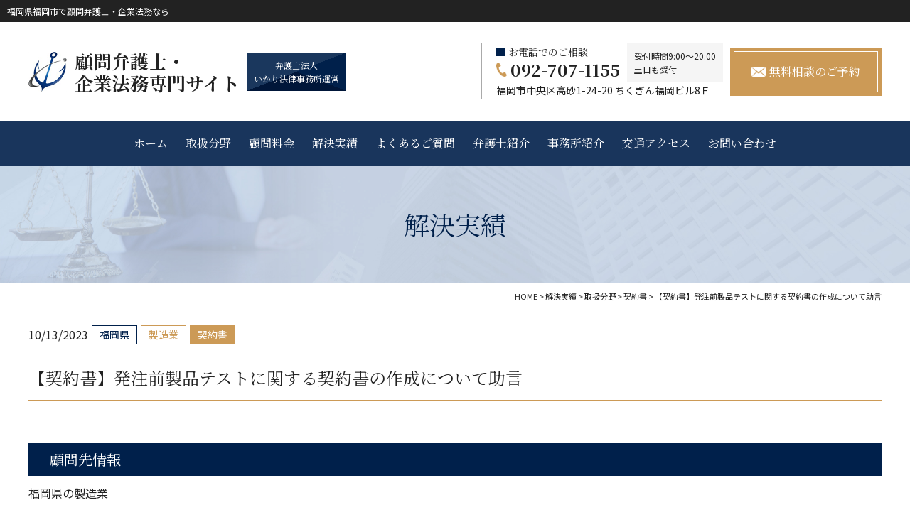

--- FILE ---
content_type: text/html; charset=UTF-8
request_url: https://ikari-komon.com/case/p2859
body_size: 5375
content:
<!DOCTYPE html>
<html lang="ja">
<head>
<!-- Google Tag Manager -->

<!-- End Google Tag Manager --><meta charset="UTF-8"/>
<meta http-equiv="X-UA-Compatible" content="IE=edge">
<meta name="viewport" content="width=device-width, initial-scale=1">
<meta name="format-detection" content="telephone=no"/>
<title>【契約書】発注前製品テストに関する契約書の作成について助言 | いかり法律事務所 顧問弁護士・企業法務【福岡】</title>
<meta name='robots' content='max-image-preview:large' />

<!-- All In One SEO Pack 3.7.1ob_start_detected [-1,-1] -->
<meta name="description"  content="【企業法務／顧問弁護士】（契約書）発注前製品テストに関する契約書の作成について助言しました。（会社側の顧問相談は福岡の弁護士法人いかり法律事務所の弁護士へ。初回無料相談実施中。）" />

<meta name="keywords"  content="【契約書】発注前製品テストに関する契約書の作成について助言,顧問弁護士,企業法務,顧問契約,福岡,弁護士,弁護士法人いかり法律事務所" />

<script type="application/ld+json" class="aioseop-schema">{"@context":"https://schema.org","@graph":[{"@type":"Organization","@id":"https://ikari-komon.com/#organization","url":"https://ikari-komon.com/","name":"【福岡】顧問弁護士・企業法務｜弁護士法人いかり法律事務所","sameAs":[]},{"@type":"WebSite","@id":"https://ikari-komon.com/#website","url":"https://ikari-komon.com/","name":"【福岡】顧問弁護士・企業法務｜弁護士法人いかり法律事務所","publisher":{"@id":"https://ikari-komon.com/#organization"},"potentialAction":{"@type":"SearchAction","target":"https://ikari-komon.com/?s={search_term_string}","query-input":"required name=search_term_string"}},{"@type":"WebPage","@id":"https://ikari-komon.com/case/p2859#webpage","url":"https://ikari-komon.com/case/p2859","inLanguage":"ja","name":"【契約書】発注前製品テストに関する契約書の作成について助言","isPartOf":{"@id":"https://ikari-komon.com/#website"},"breadcrumb":{"@id":"https://ikari-komon.com/case/p2859#breadcrumblist"},"description":"【企業法務／顧問弁護士】（契約書）発注前製品テストに関する契約書の作成について助言しました。（会社側の顧問相談は福岡の弁護士法人いかり法律事務所の弁護士へ。初回無料相談実施中。）","datePublished":"2023-10-13T00:48:32+09:00","dateModified":"2023-10-13T00:48:39+09:00"},{"@type":"Article","@id":"https://ikari-komon.com/case/p2859#article","isPartOf":{"@id":"https://ikari-komon.com/case/p2859#webpage"},"author":{"@id":"https://ikari-komon.com/author/futsuhara#author"},"headline":"【契約書】発注前製品テストに関する契約書の作成について助言","datePublished":"2023-10-13T00:48:32+09:00","dateModified":"2023-10-13T00:48:39+09:00","commentCount":0,"mainEntityOfPage":{"@id":"https://ikari-komon.com/case/p2859#webpage"},"publisher":{"@id":"https://ikari-komon.com/#organization"},"articleSection":"契約書, 取扱分野, 解決実績, 業種, 製造業"},{"@type":"Person","@id":"https://ikari-komon.com/author/futsuhara#author","name":"miyato","sameAs":[],"image":{"@type":"ImageObject","@id":"https://ikari-komon.com/#personlogo","url":"https://secure.gravatar.com/avatar/4ff643d1984e0013985ae84d6a1dfc5c?s=96&d=mm&r=g","width":96,"height":96,"caption":"miyato"}},{"@type":"BreadcrumbList","@id":"https://ikari-komon.com/case/p2859#breadcrumblist","itemListElement":[{"@type":"ListItem","position":1,"item":{"@type":"WebPage","@id":"https://ikari-komon.com/","url":"https://ikari-komon.com/","name":"【福岡】顧問弁護士・企業法務｜いかり法律事務所"}},{"@type":"ListItem","position":2,"item":{"@type":"WebPage","@id":"https://ikari-komon.com/case/p2859","url":"https://ikari-komon.com/case/p2859","name":"【契約書】発注前製品テストに関する契約書の作成について助言"}}]}]}</script>
<link rel="stylesheet" media="print" onload="this.onload=null;this.media='all';" id="ao_optimized_gfonts" href="https://fonts.googleapis.com/css?family=Noto+Sans+JP:400,500,700,900%7CNoto+Serif+JP:400,500,600,700,900&amp;display=swap" /><link rel="canonical" href="https://ikari-komon.com/case/p2859" />
<!-- All In One SEO Pack -->
<link rel='dns-prefetch' href='//s.w.org' />
<link href='https://fonts.gstatic.com' crossorigin='anonymous' rel='preconnect' />













<link rel='stylesheet' id='msl-custom-css'  href='https://ikari-komon.com/wp/wp-content/uploads/master-slider/custom.css?ver=2.7' type='text/css' media='all' />

<link rel='shortlink' href='https://ikari-komon.com/?p=2859' />

<meta name="generator" content="MasterSlider 3.7.10 - Responsive Touch Image Slider | avt.li/msf" />
<link rel="icon" href="https://ikari-komon.com/wp/wp-content/uploads/2020/12/favicon.ico" />
<link rel="icon" href="https://ikari-komon.com/wp/wp-content/uploads/2020/12/favicon_192x192.jpg" sizes="192x192" />
<link rel="apple-touch-icon-precomposed" href="https://ikari-komon.com/wp/wp-content/uploads/2020/12/apple-touch-icon.jpg" />
</head>
<link media="all" href="https://ikari-komon.com/wp/wp-content/cache/autoptimize/css/autoptimize_aaf72da22e714cd6f0a3a2d131bb9eb8.css" rel="stylesheet" /><link media="screen" href="https://ikari-komon.com/wp/wp-content/cache/autoptimize/css/autoptimize_a0536f44680af8fc6f527bb3a2d427f9.css" rel="stylesheet" /><body>
<!-- Google Tag Manager (noscript) -->
<noscript><iframe src="https://www.googletagmanager.com/ns.html?id=GTM-NM75SHS"
height="0" width="0" style="display:none;visibility:hidden"></iframe></noscript>
<!-- End Google Tag Manager (noscript) -->
<header id="header">
  <div class="h1"><p>福岡県福岡市で顧問弁護士・企業法務なら</p></div>
  <div class="inner flex flex-between align-center">
    <div class="logo fMincho flex align-center"> <a href="https://ikari-komon.com">顧問弁護士・<br>
      企業法務専門サイト</a>
      <div class="manage">弁護士法人<br>
        いかり法律事務所運営</div>
    </div>
    <div class="hdrContact flex align-center">
      <div class="hdrTel">
        <div class="flex flex-wrap flex-end align-center">
          <dl class="fMincho">
            <dt>お電話でのご相談</dt>
            <dd><span class="tel">092-707-1155</span></dd>
          </dl>
          <p class="hours">受付時間9:00～20:00<br>
            土日も受付</p>
        </div>
        <p class="add">福岡市中央区高砂1-24-20 ちくぎん福岡ビル8Ｆ</p>
      </div>
      <div class="hdrBtn fMincho"> <a href="https://ikari-komon.com/inquiry"><span>無料相談のご予約</span></a> </div>
    </div>
  </div>
    <div id="navToggle">
    <div><span></span><span></span> <span></span></div>
  </div>
  <nav>
    <ul class="gNav flex flex-center fMincho">
      <li><a href="https://ikari-komon.com">ホーム</a></li>
      <li><a href="https://ikari-komon.com/about">取扱分野</a>
        <ul class="child subMenu">
          <li><a href="https://ikari-komon.com/about/roudou">労働問題</a></li>
          <li><a href="https://ikari-komon.com/about/haigyou">事業再生・倒産処理</a></li>
          <li><a href="https://ikari-komon.com/about/saiken">債権・売掛金回収</a></li>
          <li><a href="https://ikari-komon.com/about/soukai">株主総会・取締役会の手続・運営</a></li>
          <li><a href="https://ikari-komon.com/about/shokei">事業承継・M&A</a></li>
          <li><a href="https://ikari-komon.com/about/fudousan">不動産・建築関連</a></li>
          <li><a href="https://ikari-komon.com/about/sougyou">創業支援・法人化</a></li>
          <li><a href="https://ikari-komon.com/about/chizai">知的財産</a></li>
          <li><a href="https://ikari-komon.com/about/keiyakusho">契約書</a></li>
          <li><a href="https://ikari-komon.com/about/soshou">訴訟対応</a></li>
          <li><a href="https://ikari-komon.com/about/kensyu">研修・セミナー</a></li>
          <li><a href="https://anchor24line.com/" target="_blank" rel="noopener noreferrer">公益通報・ハラスメント窓口</a></li>
        </ul>
      </li>
      <li><a href="https://ikari-komon.com/price">顧問料金</a></li>
      <li><a href="https://ikari-komon.com/category/case">解決実績</a></li>
      <li><a href="https://ikari-komon.com/faq">よくあるご質問</a></li>
      <li><a href="https://ikari-komon.com/staff">弁護士紹介</a></li>
      <li><a href="https://ikari-komon.com/office">事務所紹介</a></li>
      <li><a href="https://ikari-komon.com/access">交通アクセス</a></li>
      <li><a href="https://ikari-komon.com/inquiry">お問い合わせ</a></li>
      <li class="mb"><a href="https://ikari-komon.com/privacy">プライバシーポリシー</a></li>
      <li class="mb"><a href="https://ikari-komon.com/disclaimer">免責事項</a></li>
      <li class="mb"><a href="https://ikari-komon.com/oppositeinterests">利益相反の取扱い</a></li>
      <li class="mb"><a href="https://ikari-komon.com/sitemap">サイトマップ</a></li>
    </ul>
  </nav>
  </header><div id="mainTitle">
  <div class="inner">
    <p>解決実績</p>
  </div>
</div>
<div id="breadcrumb">
	<!-- Breadcrumb NavXT 6.6.0 -->
<span property="itemListElement" typeof="ListItem"><a property="item" typeof="WebPage" title="Go to 【福岡】顧問弁護士・企業法務｜弁護士法人いかり法律事務所." href="https://ikari-komon.com" class="home" ><span property="name">HOME</span></a><meta property="position" content="1"></span> &gt; <span property="itemListElement" typeof="ListItem"><a property="item" typeof="WebPage" title="Go to the 解決実績 category archives." href="https://ikari-komon.com/category/case" class="taxonomy category" ><span property="name">解決実績</span></a><meta property="position" content="2"></span> &gt; <span property="itemListElement" typeof="ListItem"><a property="item" typeof="WebPage" title="Go to the 取扱分野 category archives." href="https://ikari-komon.com/category/case/field" class="taxonomy category" ><span property="name">取扱分野</span></a><meta property="position" content="3"></span> &gt; <span property="itemListElement" typeof="ListItem"><a property="item" typeof="WebPage" title="Go to the 契約書 category archives." href="https://ikari-komon.com/category/case/field/contract" class="taxonomy category" ><span property="name">契約書</span></a><meta property="position" content="4"></span> &gt; <span property="itemListElement" typeof="ListItem"><span property="name" class="post post-post current-item">【契約書】発注前製品テストに関する契約書の作成について助言</span><meta property="url" content="https://ikari-komon.com/case/p2859"><meta property="position" content="5"></span></div>
<section id="mainContents">
  <div id="post" class="case inner">
        <ul class="tag flex flex-wrap align-center"><li class="date">10/13/2023</li><li class="area">福岡県</li><li class="cat industry"><a href="https://ikari-komon.com/category/case/industry/manufacturing">製造業</a></li><li class="cat field"><a href="https://ikari-komon.com/category/case/field/contract">契約書</a></li></ul>    <h1 class="h1">【契約書】発注前製品テストに関する契約書の作成について助言</h1>
        
<h2>顧問先情報</h2>



<p>福岡県の製造業</p>



<h2>相談類型</h2>



<p>契約書</p>



<h2>相談内容・解決結果</h2>



<p>発注前製品テストに関する契約書の作成の是非についてご相談があり、契約書案作成の上助言しました。</p>



<div class="wp-container-6968ba599ac3c wp-block-buttons">
<div class="wp-block-button"><a class="wp-block-button__link has-background" href="https://ikari-komon.com/category/case" style="background-color:#cc9a56" target="_blank" rel="noreferrer noopener">解決実績一覧へ</a></div>
</div>
            <div class="post-link flex flex-content flex-between align-center">
      <div class="prev">
        <a href="https://ikari-komon.com/case/p2855" rel="prev">前の記事へ</a>      </div>
      <div class="next">
        <a href="https://ikari-komon.com/case/p2873" rel="next">次の記事へ</a>      </div>
    </div>
                </div>
</section>
<footer id="footer">
  <div class="ftrContact">
    <div class="inner">
      <p class="title fMincho mb20"><span>顧問弁護士・企業法務をご検討の方は、お気軽にご相談下さい。</span></p>
      <p class="center mb40">いかり法律事務所では、安心してご相談・ご依頼を頂くために、初回60分の無料法律相談を実施しております。<br>
        相談の際には、ご希望に応じて弁護士費用の無料見積りを行います。顧問弁護士費用のお見積りもさせていただきます。お気軽にご相談下さい。</p>
      <div class="flex fMincho mbBlock">
        <div class="phone flex flex-col2">
          <dl class="flex mbBlock">
            <dt class="flex flex-column flex-center align-center"><span class="pcBlock">お電話での</span>ご相談</dt>
            <dd class="flex flex-center align-center">
              <span class="tel">092-707-1155</span><span class="f14 fGothic mbBlock"><span class="pcBlock">受付時間 9:00～20:00</span>（土日も受付）</span>
            </dd>
          </dl>
        </div>
        <div class="mail flex flex-col2">
          <a href="https://ikari-komon.com/inquiry" class="flex flex-center align-center"><span><span class="mbBlock">初回無料相談の</span>ご予約・受付</span></a>
        </div>
      </div>
    </div>
  </div>
  <div class="ftrBnr">
    <div class="inner">
      <ul class="flex flex-center align-center">
        <li><a href="https://ikari-law.com/" target="_blank" class="op"><img src="https://ikari-komon.com/wp/wp-content/themes/ikari-komon_WP/library/images/common/bnr_ikari-law.jpg" alt="弁護士法人いかり法律事務所　事務所サイト" width="280" height="70"></a></li>
        <li><a href="https://ikari-jiko.com/" target="_blank" class="op"><img src="https://ikari-komon.com/wp/wp-content/themes/ikari-komon_WP/library/images/common/bnr_ikari-jiko.jpg" alt="弁護士法人いかり法律事務所運営　交通事故相談サイト" width="280" height="70"></a></li>
        <li><a href="https://anchor24line.com/" target="_blank" class="op"><img src="https://ikari-komon.com/wp/wp-content/themes/ikari-komon_WP/library/images/common/bnr_anchor24line.jpg" alt="弁護士法人いかり法律事務所運営　アンカーラインサイト" width="280" height="70"></a></li>
      </ul>
    </div>
  </div>
  <div class="ftrContents">
    <div class="inner flex">
      <div class="flex-col2">
        <div class="logo fMincho flex align-center mb10">
          <a href="https://ikari-komon.com">顧問弁護士・<br>
            企業法務専門サイト</a>
          <div class="manage">弁護士法人<br>
            いかり法律事務所運営</div>
        </div>
        <p class="f14"><span class="mbBlock">〒810-0011</span> 福岡県福岡市中央区高砂1丁目24番20号ちくぎん福岡ビル8階<br>
          TEL ／ <span class="tel">092-707-1155</span><br>
          受付時間 ／ 9:00～20:00（土日も受付）</p>
      </div>
      <div class="ftrMenu fMincho flex flex-col2 pc">
        <ul class="flex-col3">
          <li><a href="https://ikari-komon.com/about">取扱分野</a></li>
          <li><a href="https://ikari-komon.com/price">顧問料金</a></li>
          <li><a href="https://ikari-komon.com/category/case">解決実績</a></li>
          <li><a href="https://ikari-komon.com/faq">よくあるご質問</a></li>
        </ul>
        <ul class="flex-col3">
          <li><a href="https://ikari-komon.com/staff">弁護士紹介</a></li>
          <li><a href="https://ikari-komon.com/office">事務所紹介</a></li>
          <li><a href="https://ikari-komon.com/access">交通アクセス</a></li>
          <li><a href="https://ikari-komon.com/category/news">新着情報</a></li>
        </ul>
        <ul class="flex-col3">
          <li><a href="https://ikari-komon.com/inquiry">お問い合わせ</a></li>
          <li><a href="https://ikari-komon.com/privacy">プライバシーポリシー</a></li>
          <li><a href="https://ikari-komon.com/disclaimer">免責事項</a></li>
          <li><a href="https://ikari-komon.com/oppositeinterests">利益相反の取扱い</a></li>
          <li><a href="https://ikari-komon.com/sitemap">サイトマップ</a></li>
          <li><a href="https://ikari-komon.com">ホーム</a></li>
        </ul>
      </div>
    </div>
  </div>
  <p class="copyright">Copyright &copy; 2020-2026 福岡県福岡市で顧問弁護士・企業法務なら｜いかり法律事務所 All Rights Reserved.</p>
</footer>
<div id="fltBnr">
    <div class="bnrWrap">
      <div class="close"></div>
      <ul>
        <li class="pc">
          <p class="f24 lh10"><span class="fcRed">初回相談</span>無料</p>
        </li>
        <li class="phone">
          <p class="sub">お電話でのご予約</p>
          <p><span class="tel">092-707-1155</span></p>
          <p class="hours">受付時間 9:00～20:00（土日も受付）</p>
        </li>
        <li class="contact">
          <p class="sub">遠方の方やお忙しい方でも<span>Web面談</span>可能</p>
          <a href="https://ikari-komon.com/inquiry"><span class="mail">お問合せフォームでご予約</span></a>
          <p class="hours">受付時間 24時間</p>
        </li>
      </ul>
    </div>
  </div>
















<script defer src="https://ikari-komon.com/wp/wp-content/cache/autoptimize/js/autoptimize_9f9b544c66672c53f59ed51297ece283.js"></script></body>
</html>

--- FILE ---
content_type: text/css
request_url: https://ikari-komon.com/wp/wp-content/cache/autoptimize/css/autoptimize_aaf72da22e714cd6f0a3a2d131bb9eb8.css
body_size: 39394
content:
@charset "UTF-8";.wp-block-archives-dropdown label{display:block}.wp-block-audio{margin:0 0 1em}.wp-block-audio figcaption{margin-top:.5em;margin-bottom:1em}.wp-block-audio audio{width:100%;min-width:300px}.wp-block-button__link{color:#fff;background-color:#32373c;border-radius:9999px;box-shadow:none;cursor:pointer;display:inline-block;font-size:1.125em;padding:calc(.667em + 2px) calc(1.333em + 2px);text-align:center;text-decoration:none;word-break:break-word;box-sizing:border-box}.wp-block-button__link:active,.wp-block-button__link:focus,.wp-block-button__link:hover,.wp-block-button__link:visited{color:#fff}.wp-block-button__link.aligncenter{text-align:center}.wp-block-button__link.alignright{text-align:right}.wp-block-buttons>.wp-block-button.has-custom-width{max-width:none}.wp-block-buttons>.wp-block-button.has-custom-width .wp-block-button__link{width:100%}.wp-block-buttons>.wp-block-button.has-custom-font-size .wp-block-button__link{font-size:inherit}.wp-block-buttons>.wp-block-button.wp-block-button__width-25{width:calc(25% - var(--wp--style--block-gap, .5em)*0.75)}.wp-block-buttons>.wp-block-button.wp-block-button__width-50{width:calc(50% - var(--wp--style--block-gap, .5em)*0.5)}.wp-block-buttons>.wp-block-button.wp-block-button__width-75{width:calc(75% - var(--wp--style--block-gap, .5em)*0.25)}.wp-block-buttons>.wp-block-button.wp-block-button__width-100{width:100%;flex-basis:100%}.wp-block-buttons.is-vertical>.wp-block-button.wp-block-button__width-25{width:25%}.wp-block-buttons.is-vertical>.wp-block-button.wp-block-button__width-50{width:50%}.wp-block-buttons.is-vertical>.wp-block-button.wp-block-button__width-75{width:75%}.wp-block-button.is-style-squared,.wp-block-button__link.wp-block-button.is-style-squared{border-radius:0}.wp-block-button.no-border-radius,.wp-block-button__link.no-border-radius{border-radius:0!important}.is-style-outline>:where(.wp-block-button__link),:where(.wp-block-button__link).is-style-outline{border:2px solid;padding:.667em 1.333em}.is-style-outline>.wp-block-button__link:not(.has-text-color),.wp-block-button__link.is-style-outline:not(.has-text-color){color:currentColor}.is-style-outline>.wp-block-button__link:not(.has-background),.wp-block-button__link.is-style-outline:not(.has-background){background-color:transparent}.wp-block-buttons.is-vertical{flex-direction:column}.wp-block-buttons.is-vertical>.wp-block-button:last-child{margin-bottom:0}.wp-block-buttons>.wp-block-button{display:inline-block;margin:0}.wp-block-buttons.is-content-justification-left{justify-content:flex-start}.wp-block-buttons.is-content-justification-left.is-vertical{align-items:flex-start}.wp-block-buttons.is-content-justification-center{justify-content:center}.wp-block-buttons.is-content-justification-center.is-vertical{align-items:center}.wp-block-buttons.is-content-justification-right{justify-content:flex-end}.wp-block-buttons.is-content-justification-right.is-vertical{align-items:flex-end}.wp-block-buttons.is-content-justification-space-between{justify-content:space-between}.wp-block-buttons.aligncenter{text-align:center}.wp-block-buttons:not(.is-content-justification-space-between,.is-content-justification-right,.is-content-justification-left,.is-content-justification-center) .wp-block-button.aligncenter{margin-left:auto;margin-right:auto;width:100%}.wp-block-button.aligncenter,.wp-block-calendar{text-align:center}.wp-block-calendar tbody td,.wp-block-calendar th{padding:.25em;border:1px solid #ddd}.wp-block-calendar tfoot td{border:none}.wp-block-calendar table{width:100%;border-collapse:collapse}.wp-block-calendar table th{font-weight:400;background:#ddd}.wp-block-calendar a{text-decoration:underline}.wp-block-calendar table caption,.wp-block-calendar table tbody{color:#40464d}.wp-block-categories.alignleft{margin-right:2em}.wp-block-categories.alignright{margin-left:2em}.wp-block-code code{display:block;white-space:pre-wrap;overflow-wrap:break-word}.wp-block-columns{display:flex;margin-bottom:1.75em;box-sizing:border-box;flex-wrap:wrap}@media (min-width:782px){.wp-block-columns{flex-wrap:nowrap}}.wp-block-columns:where(.has-background){padding:1.25em 2.375em}.wp-block-columns.are-vertically-aligned-top{align-items:flex-start}.wp-block-columns.are-vertically-aligned-center{align-items:center}.wp-block-columns.are-vertically-aligned-bottom{align-items:flex-end}@media (max-width:599px){.wp-block-columns:not(.is-not-stacked-on-mobile)>.wp-block-column{flex-basis:100%!important}}@media (min-width:600px) and (max-width:781px){.wp-block-columns:not(.is-not-stacked-on-mobile)>.wp-block-column:not(:only-child){flex-basis:calc(50% - var(--wp--style--block-gap, 2em)/2)!important;flex-grow:0}.wp-block-columns:not(.is-not-stacked-on-mobile)>.wp-block-column:nth-child(2n){margin-left:var(--wp--style--block-gap,2em)}}@media (min-width:782px){.wp-block-columns:not(.is-not-stacked-on-mobile)>.wp-block-column{flex-basis:0;flex-grow:1}.wp-block-columns:not(.is-not-stacked-on-mobile)>.wp-block-column[style*=flex-basis]{flex-grow:0}.wp-block-columns:not(.is-not-stacked-on-mobile)>.wp-block-column:not(:first-child){margin-left:var(--wp--style--block-gap,2em)}}.wp-block-columns.is-not-stacked-on-mobile{flex-wrap:nowrap}.wp-block-columns.is-not-stacked-on-mobile>.wp-block-column{flex-basis:0;flex-grow:1}.wp-block-columns.is-not-stacked-on-mobile>.wp-block-column[style*=flex-basis]{flex-grow:0}.wp-block-columns.is-not-stacked-on-mobile>.wp-block-column:not(:first-child){margin-left:var(--wp--style--block-gap,2em)}.wp-block-column{flex-grow:1;min-width:0;word-break:break-word;overflow-wrap:break-word}.wp-block-column.is-vertically-aligned-top{align-self:flex-start}.wp-block-column.is-vertically-aligned-center{align-self:center}.wp-block-column.is-vertically-aligned-bottom{align-self:flex-end}.wp-block-column.is-vertically-aligned-bottom,.wp-block-column.is-vertically-aligned-center,.wp-block-column.is-vertically-aligned-top{width:100%}.wp-block-cover,.wp-block-cover-image{position:relative;background-size:cover;background-position:50%;min-height:430px;width:100%;display:flex;justify-content:center;align-items:center;padding:1em;box-sizing:border-box}.wp-block-cover-image.has-parallax,.wp-block-cover.has-parallax{background-attachment:fixed}@supports (-webkit-overflow-scrolling:touch){.wp-block-cover-image.has-parallax,.wp-block-cover.has-parallax{background-attachment:scroll}}@media (prefers-reduced-motion:reduce){.wp-block-cover-image.has-parallax,.wp-block-cover.has-parallax{background-attachment:scroll}}.wp-block-cover-image.is-repeated,.wp-block-cover.is-repeated{background-repeat:repeat;background-size:auto}.wp-block-cover-image.has-background-dim:not([class*=-background-color]),.wp-block-cover-image .has-background-dim:not([class*=-background-color]),.wp-block-cover.has-background-dim:not([class*=-background-color]),.wp-block-cover .has-background-dim:not([class*=-background-color]){background-color:#000}.wp-block-cover-image.has-background-dim:before,.wp-block-cover-image .has-background-dim:before,.wp-block-cover.has-background-dim:before,.wp-block-cover .has-background-dim:before{content:"";background-color:inherit}.wp-block-cover-image.has-background-dim:not(.has-background-gradient):before,.wp-block-cover-image .has-background-dim:not(.has-background-gradient):before,.wp-block-cover-image .wp-block-cover__gradient-background,.wp-block-cover.has-background-dim:not(.has-background-gradient):before,.wp-block-cover .has-background-dim:not(.has-background-gradient):before,.wp-block-cover .wp-block-cover__gradient-background{position:absolute;top:0;left:0;bottom:0;right:0;z-index:1;opacity:.5}.wp-block-cover-image.has-background-dim.has-background-dim-10 .wp-block-cover__gradient-background,.wp-block-cover-image.has-background-dim.has-background-dim-10:not(.has-background-gradient):before,.wp-block-cover.has-background-dim.has-background-dim-10 .wp-block-cover__gradient-background,.wp-block-cover.has-background-dim.has-background-dim-10:not(.has-background-gradient):before{opacity:.1}.wp-block-cover-image.has-background-dim.has-background-dim-20 .wp-block-cover__gradient-background,.wp-block-cover-image.has-background-dim.has-background-dim-20:not(.has-background-gradient):before,.wp-block-cover.has-background-dim.has-background-dim-20 .wp-block-cover__gradient-background,.wp-block-cover.has-background-dim.has-background-dim-20:not(.has-background-gradient):before{opacity:.2}.wp-block-cover-image.has-background-dim.has-background-dim-30 .wp-block-cover__gradient-background,.wp-block-cover-image.has-background-dim.has-background-dim-30:not(.has-background-gradient):before,.wp-block-cover.has-background-dim.has-background-dim-30 .wp-block-cover__gradient-background,.wp-block-cover.has-background-dim.has-background-dim-30:not(.has-background-gradient):before{opacity:.3}.wp-block-cover-image.has-background-dim.has-background-dim-40 .wp-block-cover__gradient-background,.wp-block-cover-image.has-background-dim.has-background-dim-40:not(.has-background-gradient):before,.wp-block-cover.has-background-dim.has-background-dim-40 .wp-block-cover__gradient-background,.wp-block-cover.has-background-dim.has-background-dim-40:not(.has-background-gradient):before{opacity:.4}.wp-block-cover-image.has-background-dim.has-background-dim-50 .wp-block-cover__gradient-background,.wp-block-cover-image.has-background-dim.has-background-dim-50:not(.has-background-gradient):before,.wp-block-cover.has-background-dim.has-background-dim-50 .wp-block-cover__gradient-background,.wp-block-cover.has-background-dim.has-background-dim-50:not(.has-background-gradient):before{opacity:.5}.wp-block-cover-image.has-background-dim.has-background-dim-60 .wp-block-cover__gradient-background,.wp-block-cover-image.has-background-dim.has-background-dim-60:not(.has-background-gradient):before,.wp-block-cover.has-background-dim.has-background-dim-60 .wp-block-cover__gradient-background,.wp-block-cover.has-background-dim.has-background-dim-60:not(.has-background-gradient):before{opacity:.6}.wp-block-cover-image.has-background-dim.has-background-dim-70 .wp-block-cover__gradient-background,.wp-block-cover-image.has-background-dim.has-background-dim-70:not(.has-background-gradient):before,.wp-block-cover.has-background-dim.has-background-dim-70 .wp-block-cover__gradient-background,.wp-block-cover.has-background-dim.has-background-dim-70:not(.has-background-gradient):before{opacity:.7}.wp-block-cover-image.has-background-dim.has-background-dim-80 .wp-block-cover__gradient-background,.wp-block-cover-image.has-background-dim.has-background-dim-80:not(.has-background-gradient):before,.wp-block-cover.has-background-dim.has-background-dim-80 .wp-block-cover__gradient-background,.wp-block-cover.has-background-dim.has-background-dim-80:not(.has-background-gradient):before{opacity:.8}.wp-block-cover-image.has-background-dim.has-background-dim-90 .wp-block-cover__gradient-background,.wp-block-cover-image.has-background-dim.has-background-dim-90:not(.has-background-gradient):before,.wp-block-cover.has-background-dim.has-background-dim-90 .wp-block-cover__gradient-background,.wp-block-cover.has-background-dim.has-background-dim-90:not(.has-background-gradient):before{opacity:.9}.wp-block-cover-image.has-background-dim.has-background-dim-100 .wp-block-cover__gradient-background,.wp-block-cover-image.has-background-dim.has-background-dim-100:not(.has-background-gradient):before,.wp-block-cover.has-background-dim.has-background-dim-100 .wp-block-cover__gradient-background,.wp-block-cover.has-background-dim.has-background-dim-100:not(.has-background-gradient):before{opacity:1}.wp-block-cover-image .wp-block-cover__gradient-background.has-background-dim.has-background-dim-0,.wp-block-cover .wp-block-cover__gradient-background.has-background-dim.has-background-dim-0{opacity:0}.wp-block-cover-image .wp-block-cover__gradient-background.has-background-dim.has-background-dim-10,.wp-block-cover .wp-block-cover__gradient-background.has-background-dim.has-background-dim-10{opacity:.1}.wp-block-cover-image .wp-block-cover__gradient-background.has-background-dim.has-background-dim-20,.wp-block-cover .wp-block-cover__gradient-background.has-background-dim.has-background-dim-20{opacity:.2}.wp-block-cover-image .wp-block-cover__gradient-background.has-background-dim.has-background-dim-30,.wp-block-cover .wp-block-cover__gradient-background.has-background-dim.has-background-dim-30{opacity:.3}.wp-block-cover-image .wp-block-cover__gradient-background.has-background-dim.has-background-dim-40,.wp-block-cover .wp-block-cover__gradient-background.has-background-dim.has-background-dim-40{opacity:.4}.wp-block-cover-image .wp-block-cover__gradient-background.has-background-dim.has-background-dim-50,.wp-block-cover .wp-block-cover__gradient-background.has-background-dim.has-background-dim-50{opacity:.5}.wp-block-cover-image .wp-block-cover__gradient-background.has-background-dim.has-background-dim-60,.wp-block-cover .wp-block-cover__gradient-background.has-background-dim.has-background-dim-60{opacity:.6}.wp-block-cover-image .wp-block-cover__gradient-background.has-background-dim.has-background-dim-70,.wp-block-cover .wp-block-cover__gradient-background.has-background-dim.has-background-dim-70{opacity:.7}.wp-block-cover-image .wp-block-cover__gradient-background.has-background-dim.has-background-dim-80,.wp-block-cover .wp-block-cover__gradient-background.has-background-dim.has-background-dim-80{opacity:.8}.wp-block-cover-image .wp-block-cover__gradient-background.has-background-dim.has-background-dim-90,.wp-block-cover .wp-block-cover__gradient-background.has-background-dim.has-background-dim-90{opacity:.9}.wp-block-cover-image .wp-block-cover__gradient-background.has-background-dim.has-background-dim-100,.wp-block-cover .wp-block-cover__gradient-background.has-background-dim.has-background-dim-100{opacity:1}.wp-block-cover-image.alignleft,.wp-block-cover-image.alignright,.wp-block-cover.alignleft,.wp-block-cover.alignright{max-width:420px;width:100%}.wp-block-cover-image:after,.wp-block-cover:after{display:block;content:"";font-size:0;min-height:inherit}@supports (position:sticky){.wp-block-cover-image:after,.wp-block-cover:after{content:none}}.wp-block-cover-image.aligncenter,.wp-block-cover-image.alignleft,.wp-block-cover-image.alignright,.wp-block-cover.aligncenter,.wp-block-cover.alignleft,.wp-block-cover.alignright{display:flex}.wp-block-cover-image .wp-block-cover__inner-container,.wp-block-cover .wp-block-cover__inner-container{width:100%;z-index:1;color:#fff}.wp-block-cover-image.is-light .wp-block-cover__inner-container,.wp-block-cover.is-light .wp-block-cover__inner-container{color:#000}.wp-block-cover-image h1:not(.has-text-color),.wp-block-cover-image h2:not(.has-text-color),.wp-block-cover-image h3:not(.has-text-color),.wp-block-cover-image h4:not(.has-text-color),.wp-block-cover-image h5:not(.has-text-color),.wp-block-cover-image h6:not(.has-text-color),.wp-block-cover-image p:not(.has-text-color),.wp-block-cover h1:not(.has-text-color),.wp-block-cover h2:not(.has-text-color),.wp-block-cover h3:not(.has-text-color),.wp-block-cover h4:not(.has-text-color),.wp-block-cover h5:not(.has-text-color),.wp-block-cover h6:not(.has-text-color),.wp-block-cover p:not(.has-text-color){color:inherit}.wp-block-cover-image.is-position-top-left,.wp-block-cover.is-position-top-left{align-items:flex-start;justify-content:flex-start}.wp-block-cover-image.is-position-top-center,.wp-block-cover.is-position-top-center{align-items:flex-start;justify-content:center}.wp-block-cover-image.is-position-top-right,.wp-block-cover.is-position-top-right{align-items:flex-start;justify-content:flex-end}.wp-block-cover-image.is-position-center-left,.wp-block-cover.is-position-center-left{align-items:center;justify-content:flex-start}.wp-block-cover-image.is-position-center-center,.wp-block-cover.is-position-center-center{align-items:center;justify-content:center}.wp-block-cover-image.is-position-center-right,.wp-block-cover.is-position-center-right{align-items:center;justify-content:flex-end}.wp-block-cover-image.is-position-bottom-left,.wp-block-cover.is-position-bottom-left{align-items:flex-end;justify-content:flex-start}.wp-block-cover-image.is-position-bottom-center,.wp-block-cover.is-position-bottom-center{align-items:flex-end;justify-content:center}.wp-block-cover-image.is-position-bottom-right,.wp-block-cover.is-position-bottom-right{align-items:flex-end;justify-content:flex-end}.wp-block-cover-image.has-custom-content-position.has-custom-content-position .wp-block-cover__inner-container,.wp-block-cover.has-custom-content-position.has-custom-content-position .wp-block-cover__inner-container{margin:0;width:auto}.wp-block-cover-image img.wp-block-cover__image-background,.wp-block-cover-image video.wp-block-cover__video-background,.wp-block-cover img.wp-block-cover__image-background,.wp-block-cover video.wp-block-cover__video-background{position:absolute;top:0;left:0;right:0;bottom:0;margin:0;padding:0;width:100%;height:100%;max-width:none;max-height:none;-o-object-fit:cover;object-fit:cover;outline:none;border:none;box-shadow:none}.wp-block-cover__image-background,.wp-block-cover__video-background{z-index:0}.wp-block-cover-image-text,.wp-block-cover-image-text a,.wp-block-cover-image-text a:active,.wp-block-cover-image-text a:focus,.wp-block-cover-image-text a:hover,.wp-block-cover-text,.wp-block-cover-text a,.wp-block-cover-text a:active,.wp-block-cover-text a:focus,.wp-block-cover-text a:hover,section.wp-block-cover-image h2,section.wp-block-cover-image h2 a,section.wp-block-cover-image h2 a:active,section.wp-block-cover-image h2 a:focus,section.wp-block-cover-image h2 a:hover{color:#fff}.wp-block-cover-image .wp-block-cover.has-left-content{justify-content:flex-start}.wp-block-cover-image .wp-block-cover.has-right-content{justify-content:flex-end}.wp-block-cover-image.has-left-content .wp-block-cover-image-text,.wp-block-cover.has-left-content .wp-block-cover-text,section.wp-block-cover-image.has-left-content>h2{margin-left:0;text-align:left}.wp-block-cover-image.has-right-content .wp-block-cover-image-text,.wp-block-cover.has-right-content .wp-block-cover-text,section.wp-block-cover-image.has-right-content>h2{margin-right:0;text-align:right}.wp-block-cover-image .wp-block-cover-image-text,.wp-block-cover .wp-block-cover-text,section.wp-block-cover-image>h2{font-size:2em;line-height:1.25;z-index:1;margin-bottom:0;max-width:840px;padding:.44em;text-align:center}.wp-block-embed.alignleft,.wp-block-embed.alignright,.wp-block[data-align=left]>[data-type="core/embed"],.wp-block[data-align=right]>[data-type="core/embed"]{max-width:360px;width:100%}.wp-block-embed.alignleft .wp-block-embed__wrapper,.wp-block-embed.alignright .wp-block-embed__wrapper,.wp-block[data-align=left]>[data-type="core/embed"] .wp-block-embed__wrapper,.wp-block[data-align=right]>[data-type="core/embed"] .wp-block-embed__wrapper{min-width:280px}.wp-block-cover .wp-block-embed{min-width:320px;min-height:240px}.wp-block-embed{margin:0 0 1em;overflow-wrap:break-word}.wp-block-embed figcaption{margin-top:.5em;margin-bottom:1em}.wp-block-embed iframe{max-width:100%}.wp-block-embed__wrapper{position:relative}.wp-embed-responsive .wp-has-aspect-ratio .wp-block-embed__wrapper:before{content:"";display:block;padding-top:50%}.wp-embed-responsive .wp-has-aspect-ratio iframe{position:absolute;top:0;right:0;bottom:0;left:0;height:100%;width:100%}.wp-embed-responsive .wp-embed-aspect-21-9 .wp-block-embed__wrapper:before{padding-top:42.85%}.wp-embed-responsive .wp-embed-aspect-18-9 .wp-block-embed__wrapper:before{padding-top:50%}.wp-embed-responsive .wp-embed-aspect-16-9 .wp-block-embed__wrapper:before{padding-top:56.25%}.wp-embed-responsive .wp-embed-aspect-4-3 .wp-block-embed__wrapper:before{padding-top:75%}.wp-embed-responsive .wp-embed-aspect-1-1 .wp-block-embed__wrapper:before{padding-top:100%}.wp-embed-responsive .wp-embed-aspect-9-16 .wp-block-embed__wrapper:before{padding-top:177.77%}.wp-embed-responsive .wp-embed-aspect-1-2 .wp-block-embed__wrapper:before{padding-top:200%}.wp-block-file{margin-bottom:1.5em}.wp-block-file.aligncenter{text-align:center}.wp-block-file.alignright{text-align:right}.wp-block-file .wp-block-file__embed{margin-bottom:1em}.wp-block-file .wp-block-file__button{background:#32373c;border-radius:2em;color:#fff;font-size:.8em;padding:.5em 1em}.wp-block-file a.wp-block-file__button{text-decoration:none}.wp-block-file a.wp-block-file__button:active,.wp-block-file a.wp-block-file__button:focus,.wp-block-file a.wp-block-file__button:hover,.wp-block-file a.wp-block-file__button:visited{box-shadow:none;color:#fff;opacity:.85;text-decoration:none}.wp-block-file *+.wp-block-file__button{margin-left:.75em}.blocks-gallery-grid,.wp-block-gallery{display:flex;flex-wrap:wrap;list-style-type:none;padding:0;margin:0}.blocks-gallery-grid .blocks-gallery-image,.blocks-gallery-grid .blocks-gallery-item,.wp-block-gallery .blocks-gallery-image,.wp-block-gallery .blocks-gallery-item{margin:0 1em 1em 0;display:flex;flex-grow:1;flex-direction:column;justify-content:center;position:relative;width:calc(50% - 1em)}.blocks-gallery-grid .blocks-gallery-image:nth-of-type(2n),.blocks-gallery-grid .blocks-gallery-item:nth-of-type(2n),.wp-block-gallery .blocks-gallery-image:nth-of-type(2n),.wp-block-gallery .blocks-gallery-item:nth-of-type(2n){margin-right:0}.blocks-gallery-grid .blocks-gallery-image figure,.blocks-gallery-grid .blocks-gallery-item figure,.wp-block-gallery .blocks-gallery-image figure,.wp-block-gallery .blocks-gallery-item figure{margin:0;height:100%;display:flex;align-items:flex-end;justify-content:flex-start}.blocks-gallery-grid .blocks-gallery-image img,.blocks-gallery-grid .blocks-gallery-item img,.wp-block-gallery .blocks-gallery-image img,.wp-block-gallery .blocks-gallery-item img{display:block;max-width:100%;height:auto;width:auto}.blocks-gallery-grid .blocks-gallery-image figcaption,.blocks-gallery-grid .blocks-gallery-item figcaption,.wp-block-gallery .blocks-gallery-image figcaption,.wp-block-gallery .blocks-gallery-item figcaption{position:absolute;bottom:0;width:100%;max-height:100%;overflow:auto;padding:3em .77em .7em;color:#fff;text-align:center;font-size:.8em;background:linear-gradient(0deg,rgba(0,0,0,.7),rgba(0,0,0,.3) 70%,transparent);box-sizing:border-box;margin:0;z-index:2}.blocks-gallery-grid .blocks-gallery-image figcaption img,.blocks-gallery-grid .blocks-gallery-item figcaption img,.wp-block-gallery .blocks-gallery-image figcaption img,.wp-block-gallery .blocks-gallery-item figcaption img{display:inline}.blocks-gallery-grid figcaption,.wp-block-gallery figcaption{flex-grow:1}.blocks-gallery-grid.is-cropped .blocks-gallery-image a,.blocks-gallery-grid.is-cropped .blocks-gallery-image img,.blocks-gallery-grid.is-cropped .blocks-gallery-item a,.blocks-gallery-grid.is-cropped .blocks-gallery-item img,.wp-block-gallery.is-cropped .blocks-gallery-image a,.wp-block-gallery.is-cropped .blocks-gallery-image img,.wp-block-gallery.is-cropped .blocks-gallery-item a,.wp-block-gallery.is-cropped .blocks-gallery-item img{width:100%;height:100%;flex:1;-o-object-fit:cover;object-fit:cover}.blocks-gallery-grid.columns-1 .blocks-gallery-image,.blocks-gallery-grid.columns-1 .blocks-gallery-item,.wp-block-gallery.columns-1 .blocks-gallery-image,.wp-block-gallery.columns-1 .blocks-gallery-item{width:100%;margin-right:0}@media (min-width:600px){.blocks-gallery-grid.columns-3 .blocks-gallery-image,.blocks-gallery-grid.columns-3 .blocks-gallery-item,.wp-block-gallery.columns-3 .blocks-gallery-image,.wp-block-gallery.columns-3 .blocks-gallery-item{width:calc(33.33333% - .66667em);margin-right:1em}.blocks-gallery-grid.columns-4 .blocks-gallery-image,.blocks-gallery-grid.columns-4 .blocks-gallery-item,.wp-block-gallery.columns-4 .blocks-gallery-image,.wp-block-gallery.columns-4 .blocks-gallery-item{width:calc(25% - .75em);margin-right:1em}.blocks-gallery-grid.columns-5 .blocks-gallery-image,.blocks-gallery-grid.columns-5 .blocks-gallery-item,.wp-block-gallery.columns-5 .blocks-gallery-image,.wp-block-gallery.columns-5 .blocks-gallery-item{width:calc(20% - .8em);margin-right:1em}.blocks-gallery-grid.columns-6 .blocks-gallery-image,.blocks-gallery-grid.columns-6 .blocks-gallery-item,.wp-block-gallery.columns-6 .blocks-gallery-image,.wp-block-gallery.columns-6 .blocks-gallery-item{width:calc(16.66667% - .83333em);margin-right:1em}.blocks-gallery-grid.columns-7 .blocks-gallery-image,.blocks-gallery-grid.columns-7 .blocks-gallery-item,.wp-block-gallery.columns-7 .blocks-gallery-image,.wp-block-gallery.columns-7 .blocks-gallery-item{width:calc(14.28571% - .85714em);margin-right:1em}.blocks-gallery-grid.columns-8 .blocks-gallery-image,.blocks-gallery-grid.columns-8 .blocks-gallery-item,.wp-block-gallery.columns-8 .blocks-gallery-image,.wp-block-gallery.columns-8 .blocks-gallery-item{width:calc(12.5% - .875em);margin-right:1em}.blocks-gallery-grid.columns-1 .blocks-gallery-image:nth-of-type(1n),.blocks-gallery-grid.columns-1 .blocks-gallery-item:nth-of-type(1n),.blocks-gallery-grid.columns-2 .blocks-gallery-image:nth-of-type(2n),.blocks-gallery-grid.columns-2 .blocks-gallery-item:nth-of-type(2n),.blocks-gallery-grid.columns-3 .blocks-gallery-image:nth-of-type(3n),.blocks-gallery-grid.columns-3 .blocks-gallery-item:nth-of-type(3n),.blocks-gallery-grid.columns-4 .blocks-gallery-image:nth-of-type(4n),.blocks-gallery-grid.columns-4 .blocks-gallery-item:nth-of-type(4n),.blocks-gallery-grid.columns-5 .blocks-gallery-image:nth-of-type(5n),.blocks-gallery-grid.columns-5 .blocks-gallery-item:nth-of-type(5n),.blocks-gallery-grid.columns-6 .blocks-gallery-image:nth-of-type(6n),.blocks-gallery-grid.columns-6 .blocks-gallery-item:nth-of-type(6n),.blocks-gallery-grid.columns-7 .blocks-gallery-image:nth-of-type(7n),.blocks-gallery-grid.columns-7 .blocks-gallery-item:nth-of-type(7n),.blocks-gallery-grid.columns-8 .blocks-gallery-image:nth-of-type(8n),.blocks-gallery-grid.columns-8 .blocks-gallery-item:nth-of-type(8n),.wp-block-gallery.columns-1 .blocks-gallery-image:nth-of-type(1n),.wp-block-gallery.columns-1 .blocks-gallery-item:nth-of-type(1n),.wp-block-gallery.columns-2 .blocks-gallery-image:nth-of-type(2n),.wp-block-gallery.columns-2 .blocks-gallery-item:nth-of-type(2n),.wp-block-gallery.columns-3 .blocks-gallery-image:nth-of-type(3n),.wp-block-gallery.columns-3 .blocks-gallery-item:nth-of-type(3n),.wp-block-gallery.columns-4 .blocks-gallery-image:nth-of-type(4n),.wp-block-gallery.columns-4 .blocks-gallery-item:nth-of-type(4n),.wp-block-gallery.columns-5 .blocks-gallery-image:nth-of-type(5n),.wp-block-gallery.columns-5 .blocks-gallery-item:nth-of-type(5n),.wp-block-gallery.columns-6 .blocks-gallery-image:nth-of-type(6n),.wp-block-gallery.columns-6 .blocks-gallery-item:nth-of-type(6n),.wp-block-gallery.columns-7 .blocks-gallery-image:nth-of-type(7n),.wp-block-gallery.columns-7 .blocks-gallery-item:nth-of-type(7n),.wp-block-gallery.columns-8 .blocks-gallery-image:nth-of-type(8n),.wp-block-gallery.columns-8 .blocks-gallery-item:nth-of-type(8n){margin-right:0}}.blocks-gallery-grid .blocks-gallery-image:last-child,.blocks-gallery-grid .blocks-gallery-item:last-child,.wp-block-gallery .blocks-gallery-image:last-child,.wp-block-gallery .blocks-gallery-item:last-child{margin-right:0}.blocks-gallery-grid.alignleft,.blocks-gallery-grid.alignright,.wp-block-gallery.alignleft,.wp-block-gallery.alignright{max-width:420px;width:100%}.blocks-gallery-grid.aligncenter .blocks-gallery-item figure,.wp-block-gallery.aligncenter .blocks-gallery-item figure{justify-content:center}.wp-block-gallery:not(.is-cropped) .blocks-gallery-item{align-self:flex-start}.wp-block-gallery.has-nested-images{display:flex;flex-wrap:wrap}.wp-block-gallery.has-nested-images figure.wp-block-image:not(#individual-image){margin:0 var(--gallery-block--gutter-size,16px) var(--gallery-block--gutter-size,16px) 0;width:calc(50% - var(--gallery-block--gutter-size, 16px)/2)}.wp-block-gallery.has-nested-images figure.wp-block-image:not(#individual-image):last-of-type:not(#individual-image),.wp-block-gallery.has-nested-images figure.wp-block-image:not(#individual-image):nth-of-type(2n){margin-right:0}.wp-block-gallery.has-nested-images figure.wp-block-image{display:flex;flex-grow:1;justify-content:center;position:relative;margin-top:auto;margin-bottom:auto;flex-direction:column;max-width:100%}.wp-block-gallery.has-nested-images figure.wp-block-image>a,.wp-block-gallery.has-nested-images figure.wp-block-image>div{margin:0;flex-direction:column;flex-grow:1}.wp-block-gallery.has-nested-images figure.wp-block-image img{display:block;height:auto;max-width:100%!important;width:auto}.wp-block-gallery.has-nested-images figure.wp-block-image figcaption{background:linear-gradient(0deg,rgba(0,0,0,.7),rgba(0,0,0,.3) 70%,transparent);bottom:0;color:#fff;font-size:13px;left:0;margin-bottom:0;max-height:60%;overflow:auto;padding:0 8px 8px;position:absolute;text-align:center;width:100%;box-sizing:border-box}.wp-block-gallery.has-nested-images figure.wp-block-image figcaption img{display:inline}.wp-block-gallery.has-nested-images figure.wp-block-image.is-style-rounded>a,.wp-block-gallery.has-nested-images figure.wp-block-image.is-style-rounded>div{flex:1 1 auto}.wp-block-gallery.has-nested-images figure.wp-block-image.is-style-rounded figcaption{flex:initial;background:none;color:inherit;margin:0;padding:10px 10px 9px;position:relative}.wp-block-gallery.has-nested-images figcaption{flex-grow:1;flex-basis:100%;text-align:center}.wp-block-gallery.has-nested-images:not(.is-cropped) figure.wp-block-image:not(#individual-image){margin-top:0;margin-bottom:auto}.wp-block-gallery.has-nested-images:not(.is-cropped) figure.wp-block-image:not(#individual-image) img{margin-bottom:var(--gallery-block--gutter-size,16px)}.wp-block-gallery.has-nested-images:not(.is-cropped) figure.wp-block-image:not(#individual-image) figcaption{bottom:var(--gallery-block--gutter-size,16px)}.wp-block-gallery.has-nested-images.is-cropped figure.wp-block-image:not(#individual-image){align-self:inherit}.wp-block-gallery.has-nested-images.is-cropped figure.wp-block-image:not(#individual-image)>a,.wp-block-gallery.has-nested-images.is-cropped figure.wp-block-image:not(#individual-image)>div:not(.components-drop-zone){display:flex}.wp-block-gallery.has-nested-images.is-cropped figure.wp-block-image:not(#individual-image) a,.wp-block-gallery.has-nested-images.is-cropped figure.wp-block-image:not(#individual-image) img{width:100%;flex:1 0 0%;height:100%;-o-object-fit:cover;object-fit:cover}.wp-block-gallery.has-nested-images.columns-1 figure.wp-block-image:not(#individual-image){margin-right:0;width:100%}@media (min-width:600px){.wp-block-gallery.has-nested-images.columns-3 figure.wp-block-image:not(#individual-image){margin-right:var(--gallery-block--gutter-size,16px);width:calc(33.33333% - var(--gallery-block--gutter-size, 16px)*0.66667)}.wp-block-gallery.has-nested-images.columns-3 figure.wp-block-image:not(#individual-image).is-dragging~figure.wp-block-image:not(#individual-image){margin-right:var(--gallery-block--gutter-size,16px)}.wp-block-gallery.has-nested-images.columns-4 figure.wp-block-image:not(#individual-image){margin-right:var(--gallery-block--gutter-size,16px);width:calc(25% - var(--gallery-block--gutter-size, 16px)*0.75)}.wp-block-gallery.has-nested-images.columns-4 figure.wp-block-image:not(#individual-image).is-dragging~figure.wp-block-image:not(#individual-image){margin-right:var(--gallery-block--gutter-size,16px)}.wp-block-gallery.has-nested-images.columns-5 figure.wp-block-image:not(#individual-image){margin-right:var(--gallery-block--gutter-size,16px);width:calc(20% - var(--gallery-block--gutter-size, 16px)*0.8)}.wp-block-gallery.has-nested-images.columns-5 figure.wp-block-image:not(#individual-image).is-dragging~figure.wp-block-image:not(#individual-image){margin-right:var(--gallery-block--gutter-size,16px)}.wp-block-gallery.has-nested-images.columns-6 figure.wp-block-image:not(#individual-image){margin-right:var(--gallery-block--gutter-size,16px);width:calc(16.66667% - var(--gallery-block--gutter-size, 16px)*0.83333)}.wp-block-gallery.has-nested-images.columns-6 figure.wp-block-image:not(#individual-image).is-dragging~figure.wp-block-image:not(#individual-image){margin-right:var(--gallery-block--gutter-size,16px)}.wp-block-gallery.has-nested-images.columns-7 figure.wp-block-image:not(#individual-image){margin-right:var(--gallery-block--gutter-size,16px);width:calc(14.28571% - var(--gallery-block--gutter-size, 16px)*0.85714)}.wp-block-gallery.has-nested-images.columns-7 figure.wp-block-image:not(#individual-image).is-dragging~figure.wp-block-image:not(#individual-image){margin-right:var(--gallery-block--gutter-size,16px)}.wp-block-gallery.has-nested-images.columns-8 figure.wp-block-image:not(#individual-image){margin-right:var(--gallery-block--gutter-size,16px);width:calc(12.5% - var(--gallery-block--gutter-size, 16px)*0.875)}.wp-block-gallery.has-nested-images.columns-8 figure.wp-block-image:not(#individual-image).is-dragging~figure.wp-block-image:not(#individual-image){margin-right:var(--gallery-block--gutter-size,16px)}.wp-block-gallery.has-nested-images.columns-1 figure.wp-block-image:not(#individual-image):nth-of-type(1n),.wp-block-gallery.has-nested-images.columns-2 figure.wp-block-image:not(#individual-image):nth-of-type(2n),.wp-block-gallery.has-nested-images.columns-3 figure.wp-block-image:not(#individual-image):nth-of-type(3n),.wp-block-gallery.has-nested-images.columns-4 figure.wp-block-image:not(#individual-image):nth-of-type(4n),.wp-block-gallery.has-nested-images.columns-5 figure.wp-block-image:not(#individual-image):nth-of-type(5n),.wp-block-gallery.has-nested-images.columns-6 figure.wp-block-image:not(#individual-image):nth-of-type(6n),.wp-block-gallery.has-nested-images.columns-7 figure.wp-block-image:not(#individual-image):nth-of-type(7n),.wp-block-gallery.has-nested-images.columns-8 figure.wp-block-image:not(#individual-image):nth-of-type(8n){margin-right:0}.wp-block-gallery.has-nested-images.columns-default figure.wp-block-image:not(#individual-image){margin-right:var(--gallery-block--gutter-size,16px);width:calc(33.33% - var(--gallery-block--gutter-size, 16px)*0.66667)}.wp-block-gallery.has-nested-images.columns-default figure.wp-block-image:not(#individual-image):nth-of-type(3n+3){margin-right:0}.wp-block-gallery.has-nested-images.columns-default figure.wp-block-image:not(#individual-image):first-child:nth-last-child(2),.wp-block-gallery.has-nested-images.columns-default figure.wp-block-image:not(#individual-image):first-child:nth-last-child(2)~figure.wp-block-image:not(#individual-image){width:calc(50% - var(--gallery-block--gutter-size, 16px)*0.5)}.wp-block-gallery.has-nested-images.columns-default figure.wp-block-image:not(#individual-image):first-child:last-child{width:100%}}.wp-block-gallery.has-nested-images.alignleft,.wp-block-gallery.has-nested-images.alignright{max-width:420px;width:100%}.wp-block-gallery.has-nested-images.aligncenter{justify-content:center}.wp-block-group{box-sizing:border-box}h1,h2,h3,h4,h5,h6{overflow-wrap:break-word}h1.has-background,h2.has-background,h3.has-background,h4.has-background,h5.has-background,h6.has-background{padding:1.25em 2.375em}.wp-block-image{margin:0 0 1em}.wp-block-image img{vertical-align:bottom}.wp-block-image:not(.is-style-rounded)>a,.wp-block-image:not(.is-style-rounded) img{border-radius:inherit}.wp-block-image.aligncenter{text-align:center}.wp-block-image.alignfull img,.wp-block-image.alignwide img{height:auto;width:100%}.wp-block-image .aligncenter,.wp-block-image .alignleft,.wp-block-image .alignright{display:table}.wp-block-image .aligncenter>figcaption,.wp-block-image .alignleft>figcaption,.wp-block-image .alignright>figcaption{display:table-caption;caption-side:bottom}.wp-block-image .alignleft{float:left;margin:.5em 1em .5em 0}.wp-block-image .alignright{float:right;margin:.5em 0 .5em 1em}.wp-block-image .aligncenter{margin-left:auto;margin-right:auto}.wp-block-image figcaption{margin-top:.5em;margin-bottom:1em}.wp-block-image.is-style-circle-mask img,.wp-block-image.is-style-rounded img{border-radius:9999px}@supports ((-webkit-mask-image:none) or (mask-image:none)) or (-webkit-mask-image:none){.wp-block-image.is-style-circle-mask img{-webkit-mask-image:url('data:image/svg+xml;utf8,<svg viewBox="0 0 100 100" xmlns="http://www.w3.org/2000/svg"><circle cx="50" cy="50" r="50"/></svg>');mask-image:url('data:image/svg+xml;utf8,<svg viewBox="0 0 100 100" xmlns="http://www.w3.org/2000/svg"><circle cx="50" cy="50" r="50"/></svg>');mask-mode:alpha;-webkit-mask-repeat:no-repeat;mask-repeat:no-repeat;-webkit-mask-size:contain;mask-size:contain;-webkit-mask-position:center;mask-position:center;border-radius:0}}.wp-block-image figure{margin:0}ol.wp-block-latest-comments{margin-left:0}.wp-block-latest-comments .wp-block-latest-comments{padding-left:0}.wp-block-latest-comments__comment{line-height:1.1;list-style:none;margin-bottom:1em}.has-avatars .wp-block-latest-comments__comment{min-height:2.25em;list-style:none}.has-avatars .wp-block-latest-comments__comment .wp-block-latest-comments__comment-excerpt,.has-avatars .wp-block-latest-comments__comment .wp-block-latest-comments__comment-meta{margin-left:3.25em}.has-dates .wp-block-latest-comments__comment,.has-excerpts .wp-block-latest-comments__comment{line-height:1.5}.wp-block-latest-comments__comment-excerpt p{font-size:.875em;line-height:1.8;margin:.36em 0 1.4em}.wp-block-latest-comments__comment-date{display:block;font-size:.75em}.wp-block-latest-comments .avatar,.wp-block-latest-comments__comment-avatar{border-radius:1.5em;display:block;float:left;height:2.5em;margin-right:.75em;width:2.5em}.wp-block-latest-posts.alignleft{margin-right:2em}.wp-block-latest-posts.alignright{margin-left:2em}.wp-block-latest-posts.wp-block-latest-posts__list{list-style:none;padding-left:0}.wp-block-latest-posts.wp-block-latest-posts__list li{clear:both}.wp-block-latest-posts.is-grid{display:flex;flex-wrap:wrap;padding:0}.wp-block-latest-posts.is-grid li{margin:0 1.25em 1.25em 0;width:100%}@media (min-width:600px){.wp-block-latest-posts.columns-2 li{width:calc(50% - .625em)}.wp-block-latest-posts.columns-2 li:nth-child(2n){margin-right:0}.wp-block-latest-posts.columns-3 li{width:calc(33.33333% - .83333em)}.wp-block-latest-posts.columns-3 li:nth-child(3n){margin-right:0}.wp-block-latest-posts.columns-4 li{width:calc(25% - .9375em)}.wp-block-latest-posts.columns-4 li:nth-child(4n){margin-right:0}.wp-block-latest-posts.columns-5 li{width:calc(20% - 1em)}.wp-block-latest-posts.columns-5 li:nth-child(5n){margin-right:0}.wp-block-latest-posts.columns-6 li{width:calc(16.66667% - 1.04167em)}.wp-block-latest-posts.columns-6 li:nth-child(6n){margin-right:0}}.wp-block-latest-posts__post-author,.wp-block-latest-posts__post-date{display:block;font-size:.8125em}.wp-block-latest-posts__post-excerpt{margin-top:.5em;margin-bottom:1em}.wp-block-latest-posts__featured-image a{display:inline-block}.wp-block-latest-posts__featured-image img{height:auto;width:auto;max-width:100%}.wp-block-latest-posts__featured-image.alignleft{margin-right:1em}.wp-block-latest-posts__featured-image.alignright{margin-left:1em}.wp-block-latest-posts__featured-image.aligncenter{margin-bottom:1em;text-align:center}.block-editor-image-alignment-control__row .components-base-control__field{display:flex;justify-content:space-between;align-items:center}.block-editor-image-alignment-control__row .components-base-control__field .components-base-control__label{margin-bottom:0}ol,ul{overflow-wrap:break-word}ol.has-background,ul.has-background{padding:1.25em 2.375em}.wp-block-media-text{
  /*!rtl:begin:ignore*/direction:ltr;
  /*!rtl:end:ignore*/display:grid;grid-template-columns:50% 1fr;grid-template-rows:auto}.wp-block-media-text.has-media-on-the-right{grid-template-columns:1fr 50%}.wp-block-media-text.is-vertically-aligned-top .wp-block-media-text__content,.wp-block-media-text.is-vertically-aligned-top .wp-block-media-text__media{align-self:start}.wp-block-media-text.is-vertically-aligned-center .wp-block-media-text__content,.wp-block-media-text.is-vertically-aligned-center .wp-block-media-text__media,.wp-block-media-text .wp-block-media-text__content,.wp-block-media-text .wp-block-media-text__media{align-self:center}.wp-block-media-text.is-vertically-aligned-bottom .wp-block-media-text__content,.wp-block-media-text.is-vertically-aligned-bottom .wp-block-media-text__media{align-self:end}.wp-block-media-text .wp-block-media-text__media{
  /*!rtl:begin:ignore*/grid-column:1;grid-row:1;
  /*!rtl:end:ignore*/margin:0}.wp-block-media-text .wp-block-media-text__content{direction:ltr;
  /*!rtl:begin:ignore*/grid-column:2;grid-row:1;
  /*!rtl:end:ignore*/padding:0 8%;word-break:break-word}.wp-block-media-text.has-media-on-the-right .wp-block-media-text__media{
  /*!rtl:begin:ignore*/grid-column:2;grid-row:1
  /*!rtl:end:ignore*/}.wp-block-media-text.has-media-on-the-right .wp-block-media-text__content{
  /*!rtl:begin:ignore*/grid-column:1;grid-row:1
  /*!rtl:end:ignore*/}.wp-block-media-text__media img,.wp-block-media-text__media video{height:auto;max-width:unset;width:100%;vertical-align:middle}.wp-block-media-text.is-image-fill .wp-block-media-text__media{height:100%;min-height:250px;background-size:cover}.wp-block-media-text.is-image-fill .wp-block-media-text__media>a{display:block;height:100%}.wp-block-media-text.is-image-fill .wp-block-media-text__media img{position:absolute;width:1px;height:1px;padding:0;margin:-1px;overflow:hidden;clip:rect(0,0,0,0);border:0}@media (max-width:600px){.wp-block-media-text.is-stacked-on-mobile{grid-template-columns:100%!important}.wp-block-media-text.is-stacked-on-mobile .wp-block-media-text__media{grid-column:1;grid-row:1}.wp-block-media-text.is-stacked-on-mobile .wp-block-media-text__content{grid-column:1;grid-row:2}}.wp-block-navigation{position:relative;--navigation-layout-justification-setting:flex-start;--navigation-layout-direction:row;--navigation-layout-wrap:wrap;--navigation-layout-justify:flex-start;--navigation-layout-align:center}.wp-block-navigation ul{margin-top:0;margin-bottom:0;margin-left:0;padding-left:0}.wp-block-navigation ul,.wp-block-navigation ul li{list-style:none;padding:0}.wp-block-navigation .wp-block-navigation-item{display:flex;align-items:center;position:relative}.wp-block-navigation .wp-block-navigation-item .wp-block-navigation__submenu-container:empty{display:none}.wp-block-navigation .wp-block-navigation-item__content{color:inherit;display:block;padding:0}.wp-block-navigation[style*=text-decoration] .wp-block-navigation-item,.wp-block-navigation[style*=text-decoration] .wp-block-navigation__submenu-container,.wp-block-navigation[style*=text-decoration] a,.wp-block-navigation[style*=text-decoration] a:active,.wp-block-navigation[style*=text-decoration] a:focus{text-decoration:inherit}.wp-block-navigation:not([style*=text-decoration]) a,.wp-block-navigation:not([style*=text-decoration]) a:active,.wp-block-navigation:not([style*=text-decoration]) a:focus{text-decoration:none}.wp-block-navigation .wp-block-navigation__submenu-icon{align-self:center;line-height:0;display:inline-block;vertical-align:middle;font-size:inherit;padding:0;background-color:inherit;color:currentColor;border:none;margin-left:.25em;width:.6em;height:.6em}.wp-block-navigation .wp-block-navigation__submenu-icon svg{display:inline-block;stroke:currentColor;width:inherit;height:inherit}.wp-block-navigation.is-vertical{--navigation-layout-direction:column;--navigation-layout-justify:initial;--navigation-layout-align:flex-start}.wp-block-navigation.no-wrap{--navigation-layout-wrap:nowrap}.wp-block-navigation.items-justified-center{--navigation-layout-justification-setting:center;--navigation-layout-justify:center}.wp-block-navigation.items-justified-center.is-vertical{--navigation-layout-align:center}.wp-block-navigation.items-justified-right{--navigation-layout-justification-setting:flex-end;--navigation-layout-justify:flex-end}.wp-block-navigation.items-justified-right.is-vertical{--navigation-layout-align:flex-end}.wp-block-navigation.items-justified-space-between{--navigation-layout-justification-setting:space-between;--navigation-layout-justify:space-between}.wp-block-navigation .has-child :where(.wp-block-navigation__submenu-container){background-color:inherit;color:inherit;position:absolute;z-index:2;display:flex;flex-direction:column;align-items:normal;opacity:0;transition:opacity .1s linear;visibility:hidden;width:0;height:0;overflow:hidden;left:-1px;top:100%}.wp-block-navigation .has-child :where(.wp-block-navigation__submenu-container)>.wp-block-navigation-item>.wp-block-navigation-item__content{display:flex;flex-grow:1}.wp-block-navigation .has-child :where(.wp-block-navigation__submenu-container)>.wp-block-navigation-item>.wp-block-navigation-item__content .wp-block-navigation__submenu-icon{margin-right:0;margin-left:auto}.wp-block-navigation .has-child :where(.wp-block-navigation__submenu-container) .wp-block-navigation-item__content{margin:0}@media (min-width:782px){.wp-block-navigation .has-child :where(.wp-block-navigation__submenu-container) .wp-block-navigation__submenu-container{left:100%;top:-1px}.wp-block-navigation .has-child :where(.wp-block-navigation__submenu-container) .wp-block-navigation__submenu-container:before{content:"";position:absolute;right:100%;height:100%;display:block;width:.5em;background:transparent}.wp-block-navigation .has-child :where(.wp-block-navigation__submenu-container) .wp-block-navigation__submenu-icon svg{transform:rotate(-90deg)}}.wp-block-navigation .has-child:where(:not(.open-on-click)):hover>.wp-block-navigation__submenu-container{visibility:visible;overflow:visible;opacity:1;width:auto;height:auto;min-width:200px}.wp-block-navigation .has-child:where(:not(.open-on-click):not(.open-on-hover-click)):focus-within>.wp-block-navigation__submenu-container{visibility:visible;overflow:visible;opacity:1;width:auto;height:auto;min-width:200px}.wp-block-navigation .has-child .wp-block-navigation-submenu__toggle[aria-expanded=true]+.wp-block-navigation__submenu-container{visibility:visible;overflow:visible;opacity:1;width:auto;height:auto;min-width:200px}.wp-block-navigation.has-background .has-child .wp-block-navigation__submenu-container{left:0;top:100%}@media (min-width:782px){.wp-block-navigation.has-background .has-child .wp-block-navigation__submenu-container .wp-block-navigation__submenu-container{left:100%;top:0}}.wp-block-navigation-submenu{position:relative;display:flex}.wp-block-navigation-submenu .wp-block-navigation__submenu-icon svg{stroke:currentColor}button.wp-block-navigation-item__content{background-color:transparent;border:none;color:currentColor;font-size:inherit;font-family:inherit;line-height:inherit;text-align:left}.wp-block-navigation-submenu__toggle{cursor:pointer}.wp-block-navigation,.wp-block-navigation .wp-block-page-list,.wp-block-navigation__container,.wp-block-navigation__responsive-container-content{gap:var(--wp--style--block-gap,2em)}.wp-block-navigation:where(.has-background),.wp-block-navigation:where(.has-background) .wp-block-navigation .wp-block-page-list,.wp-block-navigation:where(.has-background) .wp-block-navigation__container{gap:var(--wp--style--block-gap,.5em)}.wp-block-navigation:where(.has-background) .wp-block-navigation-item__content,.wp-block-navigation :where(.wp-block-navigation__submenu-container) .wp-block-navigation-item__content{padding:.5em 1em}.wp-block-navigation.items-justified-right .wp-block-navigation__container .has-child .wp-block-navigation__submenu-container,.wp-block-navigation.items-justified-right .wp-block-page-list>.has-child .wp-block-navigation__submenu-container,.wp-block-navigation.items-justified-space-between .wp-block-page-list>.has-child:last-child .wp-block-navigation__submenu-container,.wp-block-navigation.items-justified-space-between>.wp-block-navigation__container>.has-child:last-child .wp-block-navigation__submenu-container{left:auto;right:0}.wp-block-navigation.items-justified-right .wp-block-navigation__container .has-child .wp-block-navigation__submenu-container .wp-block-navigation__submenu-container,.wp-block-navigation.items-justified-right .wp-block-page-list>.has-child .wp-block-navigation__submenu-container .wp-block-navigation__submenu-container,.wp-block-navigation.items-justified-space-between .wp-block-page-list>.has-child:last-child .wp-block-navigation__submenu-container .wp-block-navigation__submenu-container,.wp-block-navigation.items-justified-space-between>.wp-block-navigation__container>.has-child:last-child .wp-block-navigation__submenu-container .wp-block-navigation__submenu-container{left:-1px;right:-1px}@media (min-width:782px){.wp-block-navigation.items-justified-right .wp-block-navigation__container .has-child .wp-block-navigation__submenu-container .wp-block-navigation__submenu-container,.wp-block-navigation.items-justified-right .wp-block-page-list>.has-child .wp-block-navigation__submenu-container .wp-block-navigation__submenu-container,.wp-block-navigation.items-justified-space-between .wp-block-page-list>.has-child:last-child .wp-block-navigation__submenu-container .wp-block-navigation__submenu-container,.wp-block-navigation.items-justified-space-between>.wp-block-navigation__container>.has-child:last-child .wp-block-navigation__submenu-container .wp-block-navigation__submenu-container{left:auto;right:100%}}.wp-block-navigation:not(.has-background) .wp-block-navigation__submenu-container{background-color:#fff;color:#000;border:1px solid rgba(0,0,0,.15)}.wp-block-navigation__container{display:flex;flex-wrap:var(--navigation-layout-wrap,wrap);flex-direction:var(--navigation-layout-direction,initial);justify-content:var(--navigation-layout-justify,initial);align-items:var(--navigation-layout-align,initial);list-style:none;margin:0;padding-left:0}.wp-block-navigation__container .is-responsive{display:none}.wp-block-navigation__container:only-child,.wp-block-page-list:only-child{flex-grow:1}.wp-block-navigation__responsive-container{display:none;position:fixed;top:0;left:0;right:0;bottom:0}.wp-block-navigation__responsive-container .wp-block-navigation__responsive-container-content{display:flex;flex-wrap:var(--navigation-layout-wrap,wrap);flex-direction:var(--navigation-layout-direction,initial);justify-content:var(--navigation-layout-justify,initial);align-items:var(--navigation-layout-align,initial)}.wp-block-navigation__responsive-container:not(.is-menu-open.is-menu-open){color:inherit!important;background-color:inherit!important}.wp-block-navigation__responsive-container.is-menu-open{display:flex;flex-direction:column;background-color:inherit;padding:2em;overflow:auto;z-index:100000}.wp-block-navigation__responsive-container.is-menu-open .wp-block-navigation__responsive-container-content{padding-top:calc(2em + 24px);overflow:visible;display:flex;flex-direction:column;flex-wrap:nowrap;align-items:var(--navigation-layout-justification-setting,inherit)}.wp-block-navigation__responsive-container.is-menu-open .wp-block-navigation__responsive-container-content,.wp-block-navigation__responsive-container.is-menu-open .wp-block-navigation__responsive-container-content .wp-block-navigation__container,.wp-block-navigation__responsive-container.is-menu-open .wp-block-navigation__responsive-container-content .wp-block-page-list{justify-content:flex-start}.wp-block-navigation__responsive-container.is-menu-open .wp-block-navigation__responsive-container-content .wp-block-navigation__submenu-icon{display:none}.wp-block-navigation__responsive-container.is-menu-open .wp-block-navigation__responsive-container-content .has-child .submenu-container,.wp-block-navigation__responsive-container.is-menu-open .wp-block-navigation__responsive-container-content .has-child .wp-block-navigation__submenu-container{opacity:1;visibility:visible;height:auto;width:auto;overflow:initial;min-width:200px;position:static;border:none;padding-left:2em;padding-right:2em}.wp-block-navigation__responsive-container.is-menu-open .wp-block-navigation__responsive-container-content .wp-block-navigation__container,.wp-block-navigation__responsive-container.is-menu-open .wp-block-navigation__responsive-container-content .wp-block-navigation__submenu-container{gap:var(--wp--style--block-gap,2em)}.wp-block-navigation__responsive-container.is-menu-open .wp-block-navigation__responsive-container-content .wp-block-navigation__submenu-container{padding-top:var(--wp--style--block-gap,2em)}.wp-block-navigation__responsive-container.is-menu-open .wp-block-navigation__responsive-container-content .wp-block-navigation-item__content{padding:0}.wp-block-navigation__responsive-container.is-menu-open .wp-block-navigation__responsive-container-content .wp-block-navigation-item,.wp-block-navigation__responsive-container.is-menu-open .wp-block-navigation__responsive-container-content .wp-block-navigation__container,.wp-block-navigation__responsive-container.is-menu-open .wp-block-navigation__responsive-container-content .wp-block-page-list{display:flex;flex-direction:column;align-items:var(--navigation-layout-justification-setting,initial)}.wp-block-navigation__responsive-container.is-menu-open .wp-block-navigation-item,.wp-block-navigation__responsive-container.is-menu-open .wp-block-navigation-item .wp-block-navigation__submenu-container,.wp-block-navigation__responsive-container.is-menu-open .wp-block-page-list{color:inherit!important;background:transparent!important}.wp-block-navigation__responsive-container.is-menu-open .wp-block-navigation__submenu-container.wp-block-navigation__submenu-container.wp-block-navigation__submenu-container.wp-block-navigation__submenu-container{right:auto;left:auto}@media (min-width:600px){.wp-block-navigation__responsive-container:not(.hidden-by-default):not(.is-menu-open){display:block;width:100%;position:relative;z-index:auto;background-color:inherit}.wp-block-navigation__responsive-container:not(.hidden-by-default):not(.is-menu-open) .wp-block-navigation__responsive-container-close{display:none}.wp-block-navigation__responsive-container.is-menu-open .wp-block-navigation__submenu-container.wp-block-navigation__submenu-container.wp-block-navigation__submenu-container.wp-block-navigation__submenu-container{left:0}}.wp-block-navigation:not(.has-background) .wp-block-navigation__responsive-container.is-menu-open{background-color:#fff;color:#000}.wp-block-navigation__responsive-container-close,.wp-block-navigation__responsive-container-open{vertical-align:middle;cursor:pointer;color:currentColor;background:transparent;border:none;margin:0;padding:0}.wp-block-navigation__responsive-container-close svg,.wp-block-navigation__responsive-container-open svg{fill:currentColor;pointer-events:none;display:block;width:24px;height:24px}.wp-block-navigation__responsive-container-open{display:flex}@media (min-width:600px){.wp-block-navigation__responsive-container-open:not(.always-shown){display:none}}.wp-block-navigation__responsive-container-close{position:absolute;top:0;right:0;z-index:2}.wp-block-navigation__responsive-close{width:100%}.is-menu-open .wp-block-navigation__responsive-close,.is-menu-open .wp-block-navigation__responsive-container-content,.is-menu-open .wp-block-navigation__responsive-dialog{box-sizing:border-box}.wp-block-navigation__responsive-dialog{position:relative}html.has-modal-open{overflow:hidden}.wp-block-navigation .wp-block-navigation-item__label{word-break:normal;overflow-wrap:break-word}.wp-block-navigation .wp-block-home-link__content{color:inherit;display:block}.wp-block-navigation[style*=text-decoration] .wp-block-home-link,.wp-block-navigation[style*=text-decoration] .wp-block-home-link__content,.wp-block-navigation[style*=text-decoration] .wp-block-home-link__content:active,.wp-block-navigation[style*=text-decoration] .wp-block-home-link__content:focus{text-decoration:inherit}.wp-block-navigation:not([style*=text-decoration]) .wp-block-home-link__content,.wp-block-navigation:not([style*=text-decoration]) .wp-block-home-link__content:active,.wp-block-navigation:not([style*=text-decoration]) .wp-block-home-link__content:focus{text-decoration:none}.wp-block-navigation:not(.has-background) .wp-block-navigation__container .wp-block-home-link__container{background-color:#fff;color:#000;border:1px solid rgba(0,0,0,.15)}.wp-block-navigation:not(.has-background) .wp-block-navigation__container .wp-block-home-link__container .wp-block-home-link__container{top:-1px}.wp-block-navigation .wp-block-page-list{display:flex;flex-direction:var(--navigation-layout-direction,initial);justify-content:var(--navigation-layout-justify,initial);align-items:var(--navigation-layout-align,initial);flex-wrap:var(--navigation-layout-wrap,wrap);background-color:inherit}.wp-block-navigation .wp-block-navigation-item{background-color:inherit}.is-small-text{font-size:.875em}.is-regular-text{font-size:1em}.is-large-text{font-size:2.25em}.is-larger-text{font-size:3em}.has-drop-cap:not(:focus):first-letter{float:left;font-size:8.4em;line-height:.68;font-weight:100;margin:.05em .1em 0 0;text-transform:uppercase;font-style:normal}p{overflow-wrap:break-word}p.has-drop-cap.has-background{overflow:hidden}p.has-background{padding:1.25em 2.375em}:where(p.has-text-color:not(.has-link-color)) a{color:inherit}.wp-block-post-author{display:flex;flex-wrap:wrap}.wp-block-post-author__byline{width:100%;margin-top:0;margin-bottom:0;font-size:.5em}.wp-block-post-author__avatar{margin-right:1em}.wp-block-post-author__bio{margin-bottom:.7em;font-size:.7em}.wp-block-post-author__content{flex-grow:1;flex-basis:0}.wp-block-post-author__name{margin:0}.wp-block-post-comments>h3:first-of-type{margin-top:0}.wp-block-post-comments .commentlist{list-style:none;margin:0;padding:0}.wp-block-post-comments .commentlist .comment{min-height:2.25em;padding-left:3.25em}.wp-block-post-comments .commentlist .comment p{font-size:.875em;line-height:1.8;margin:.36em 0 1.4em}.wp-block-post-comments .commentlist .children{list-style:none;margin:0;padding:0}.wp-block-post-comments .comment-author{line-height:1.5}.wp-block-post-comments .comment-author .avatar{border-radius:1.5em;display:block;float:left;height:2.5em;margin-right:.75em;width:2.5em}.wp-block-post-comments .comment-author cite{font-style:normal}.wp-block-post-comments .comment-meta{line-height:1.5;margin-left:-3.25em}.wp-block-post-comments .comment-body .commentmetadata{font-size:.75em}.wp-block-post-comments .comment-form-author label,.wp-block-post-comments .comment-form-comment label,.wp-block-post-comments .comment-form-email label,.wp-block-post-comments .comment-form-url label{display:block;margin-bottom:.25em}.wp-block-post-comments .comment-form input:not([type=submit]):not([type=checkbox]),.wp-block-post-comments .comment-form textarea{display:block;box-sizing:border-box;width:100%}.wp-block-post-comments .comment-form-cookies-consent{display:flex;gap:.25em}.wp-block-post-comments .comment-form-cookies-consent #wp-comment-cookies-consent{margin-top:.35em}.wp-block-post-comments .reply{font-size:.75em;margin-bottom:1.4em}.wp-block-post-comments input:not([type=submit]),.wp-block-post-comments textarea{border:1px solid #949494;font-size:1em;font-family:inherit}.wp-block-post-comments input:not([type=submit]):not([type=checkbox]),.wp-block-post-comments textarea{padding:calc(.667em + 2px)}.wp-block-post-comments input[type=submit]{border:none}.wp-block-post-comments-form[style*=font-weight] :where(.comment-reply-title){font-weight:inherit}.wp-block-post-comments-form[style*=font-family] :where(.comment-reply-title){font-family:inherit}.wp-block-post-comments-form[class*=-font-size] :where(.comment-reply-title),.wp-block-post-comments-form[style*=font-size] :where(.comment-reply-title){font-size:inherit}.wp-block-post-comments-form[style*=line-height] :where(.comment-reply-title){line-height:inherit}.wp-block-post-comments-form[style*=font-style] :where(.comment-reply-title){font-style:inherit}.wp-block-post-comments-form[style*=letter-spacing] :where(.comment-reply-title){letter-spacing:inherit}.wp-block-post-comments-form input[type=submit]{border:none;box-shadow:none;cursor:pointer;display:inline-block;text-align:center;overflow-wrap:break-word}.wp-block-post-comments-form input:not([type=submit]),.wp-block-post-comments-form textarea{border:1px solid #949494;font-size:1em;font-family:inherit}.wp-block-post-comments-form input:not([type=submit]):not([type=checkbox]),.wp-block-post-comments-form textarea{padding:calc(.667em + 2px)}.wp-block-post-comments-form .comment-form input:not([type=submit]):not([type=checkbox]),.wp-block-post-comments-form .comment-form textarea{display:block;box-sizing:border-box;width:100%}.wp-block-post-comments-form .comment-form-author label,.wp-block-post-comments-form .comment-form-email label,.wp-block-post-comments-form .comment-form-url label{display:block;margin-bottom:.25em}.wp-block-post-comments-form .comment-form-cookies-consent{display:flex;gap:.25em}.wp-block-post-comments-form .comment-form-cookies-consent #wp-comment-cookies-consent{margin-top:.35em}.wp-block-post-excerpt__more-link{display:inline-block}.wp-block-post-terms__separator{white-space:pre-wrap}.wp-block-post-title a{display:inline-block}.wp-block-preformatted{white-space:pre-wrap}.wp-block-preformatted.has-background{padding:1.25em 2.375em}.wp-block-pullquote{margin:0 0 1em;padding:3em 0;text-align:center;overflow-wrap:break-word}.wp-block-pullquote blockquote,.wp-block-pullquote cite,.wp-block-pullquote p{color:inherit}.wp-block-pullquote.alignleft,.wp-block-pullquote.alignright,.wp-block-pullquote.has-text-align-left,.wp-block-pullquote.has-text-align-right{max-width:420px}.wp-block-pullquote.alignleft p,.wp-block-pullquote.alignright p,.wp-block-pullquote.has-text-align-left p,.wp-block-pullquote.has-text-align-right p{font-size:1.25em}.wp-block-pullquote p{font-size:1.75em;line-height:1.6}.wp-block-pullquote cite,.wp-block-pullquote footer{position:relative}.wp-block-pullquote .has-text-color a{color:inherit}.wp-block-pullquote.has-text-align-left blockquote{text-align:left}.wp-block-pullquote.has-text-align-right blockquote{text-align:right}.wp-block-pullquote:not(.is-style-solid-color){background:none}.wp-block-pullquote.is-style-solid-color{border:none}.wp-block-pullquote.is-style-solid-color blockquote{margin-left:auto;margin-right:auto;max-width:60%}.wp-block-pullquote.is-style-solid-color blockquote p{margin-top:0;margin-bottom:0;font-size:2em}.wp-block-pullquote.is-style-solid-color blockquote cite{text-transform:none;font-style:normal}.wp-block-pullquote cite{color:inherit}.wp-block-post-template,.wp-block-query-loop{margin-top:0;margin-bottom:0;max-width:100%;list-style:none;padding:0}.wp-block-post-template.wp-block-post-template,.wp-block-query-loop.wp-block-post-template{background:none}.wp-block-post-template.is-flex-container,.wp-block-query-loop.is-flex-container{flex-direction:row;display:flex;flex-wrap:wrap;gap:1.25em}.wp-block-post-template.is-flex-container li,.wp-block-query-loop.is-flex-container li{margin:0;width:100%}@media (min-width:600px){.wp-block-post-template.is-flex-container.is-flex-container.columns-2>li,.wp-block-query-loop.is-flex-container.is-flex-container.columns-2>li{width:calc(50% - .625em)}.wp-block-post-template.is-flex-container.is-flex-container.columns-3>li,.wp-block-query-loop.is-flex-container.is-flex-container.columns-3>li{width:calc(33.33333% - .83333em)}.wp-block-post-template.is-flex-container.is-flex-container.columns-4>li,.wp-block-query-loop.is-flex-container.is-flex-container.columns-4>li{width:calc(25% - .9375em)}.wp-block-post-template.is-flex-container.is-flex-container.columns-5>li,.wp-block-query-loop.is-flex-container.is-flex-container.columns-5>li{width:calc(20% - 1em)}.wp-block-post-template.is-flex-container.is-flex-container.columns-6>li,.wp-block-query-loop.is-flex-container.is-flex-container.columns-6>li{width:calc(16.66667% - 1.04167em)}}.wp-block-query-pagination>.wp-block-query-pagination-next,.wp-block-query-pagination>.wp-block-query-pagination-numbers,.wp-block-query-pagination>.wp-block-query-pagination-previous{margin-right:.5em;margin-bottom:.5em}.wp-block-query-pagination>.wp-block-query-pagination-next:last-child,.wp-block-query-pagination>.wp-block-query-pagination-numbers:last-child,.wp-block-query-pagination>.wp-block-query-pagination-previous:last-child{margin-right:0}.wp-block-query-pagination .wp-block-query-pagination-previous-arrow{margin-right:1ch;display:inline-block}.wp-block-query-pagination .wp-block-query-pagination-previous-arrow:not(.is-arrow-chevron){transform:scaleX(1)}.wp-block-query-pagination .wp-block-query-pagination-next-arrow{margin-left:1ch;display:inline-block}.wp-block-query-pagination .wp-block-query-pagination-next-arrow:not(.is-arrow-chevron){transform:scaleX(1)}.wp-block-query-pagination.aligncenter{justify-content:center}.wp-block-quote{overflow-wrap:break-word}.wp-block-quote.is-large,.wp-block-quote.is-style-large{margin-bottom:1em;padding:0 1em}.wp-block-quote.is-large p,.wp-block-quote.is-style-large p{font-size:1.5em;font-style:italic;line-height:1.6}.wp-block-quote.is-large cite,.wp-block-quote.is-large footer,.wp-block-quote.is-style-large cite,.wp-block-quote.is-style-large footer{font-size:1.125em;text-align:right}ul.wp-block-rss{list-style:none;padding:0}ul.wp-block-rss.wp-block-rss{box-sizing:border-box}ul.wp-block-rss.alignleft{margin-right:2em}ul.wp-block-rss.alignright{margin-left:2em}ul.wp-block-rss.is-grid{display:flex;flex-wrap:wrap;padding:0;list-style:none}ul.wp-block-rss.is-grid li{margin:0 1em 1em 0;width:100%}@media (min-width:600px){ul.wp-block-rss.columns-2 li{width:calc(50% - 1em)}ul.wp-block-rss.columns-3 li{width:calc(33.33333% - 1em)}ul.wp-block-rss.columns-4 li{width:calc(25% - 1em)}ul.wp-block-rss.columns-5 li{width:calc(20% - 1em)}ul.wp-block-rss.columns-6 li{width:calc(16.66667% - 1em)}}.wp-block-rss__item-author,.wp-block-rss__item-publish-date{display:block;font-size:.8125em}.wp-block-search__button{background:#f7f7f7;border:1px solid #ccc;padding:.375em .625em;color:#32373c;margin-left:.625em;word-break:normal;font-size:inherit;font-family:inherit;line-height:inherit}.wp-block-search__button.has-icon{line-height:0}.wp-block-search__button svg{min-width:1.5em;min-height:1.5em;fill:currentColor}.wp-block-search__inside-wrapper{display:flex;flex:auto;flex-wrap:nowrap;max-width:100%}.wp-block-search__label{width:100%}.wp-block-search__input{padding:8px;flex-grow:1;min-width:3em;border:1px solid #949494;font-size:inherit;font-family:inherit;line-height:inherit}.wp-block-search.wp-block-search__button-only .wp-block-search__button{margin-left:0}.wp-block-search.wp-block-search__button-inside .wp-block-search__inside-wrapper{padding:4px;border:1px solid #949494}.wp-block-search.wp-block-search__button-inside .wp-block-search__inside-wrapper .wp-block-search__input{border-radius:0;border:none;padding:0 0 0 .25em}.wp-block-search.wp-block-search__button-inside .wp-block-search__inside-wrapper .wp-block-search__input:focus{outline:none}.wp-block-search.wp-block-search__button-inside .wp-block-search__inside-wrapper .wp-block-search__button{padding:.125em .5em}.wp-block-search.aligncenter .wp-block-search__inside-wrapper{margin:auto}.wp-block-separator{border-top:1px solid;border-bottom:1px solid}.wp-block-separator.is-style-wide{border-bottom-width:1px}.wp-block-separator.is-style-dots{background:none!important;border:none;text-align:center;line-height:1;height:auto}.wp-block-separator.is-style-dots:before{content:"···";color:currentColor;font-size:1.5em;letter-spacing:2em;padding-left:2em;font-family:serif}.wp-block-site-logo{line-height:0}.wp-block-site-logo a{display:inline-block}.wp-block-site-logo.is-default-size img{width:120px;height:auto}.wp-block-site-logo a,.wp-block-site-logo img{border-radius:inherit}.wp-block-site-logo.aligncenter{margin-left:auto;margin-right:auto;text-align:center}.wp-block-site-logo.is-style-rounded{border-radius:9999px}.wp-block-social-links{padding-left:0;padding-right:0;text-indent:0;margin-left:0}.wp-block-social-links .wp-social-link a,.wp-block-social-links .wp-social-link a:hover{text-decoration:none;border-bottom:0;box-shadow:none}.wp-block-social-links .wp-social-link a{padding:.25em}.wp-block-social-links .wp-social-link svg{width:1em;height:1em}.wp-block-social-links.has-small-icon-size{font-size:16px}.wp-block-social-links,.wp-block-social-links.has-normal-icon-size{font-size:24px}.wp-block-social-links.has-large-icon-size{font-size:36px}.wp-block-social-links.has-huge-icon-size{font-size:48px}.wp-block-social-links.aligncenter{justify-content:center;display:flex}.wp-block-social-links.alignright{justify-content:flex-end}.wp-block-social-link{display:block;border-radius:9999px;transition:transform .1s ease;height:auto}@media (prefers-reduced-motion:reduce){.wp-block-social-link{transition-duration:0s;transition-delay:0s}}.wp-block-social-link a{display:block;line-height:0;transition:transform .1s ease}.wp-block-social-link:hover{transform:scale(1.1)}.wp-block-social-links .wp-block-social-link .wp-block-social-link-anchor,.wp-block-social-links .wp-block-social-link .wp-block-social-link-anchor:active,.wp-block-social-links .wp-block-social-link .wp-block-social-link-anchor:hover,.wp-block-social-links .wp-block-social-link .wp-block-social-link-anchor:visited,.wp-block-social-links .wp-block-social-link .wp-block-social-link-anchor svg{color:currentColor;fill:currentColor}.wp-block-social-links:not(.is-style-logos-only) .wp-social-link{background-color:#f0f0f0;color:#444}.wp-block-social-links:not(.is-style-logos-only) .wp-social-link-amazon{background-color:#f90;color:#fff}.wp-block-social-links:not(.is-style-logos-only) .wp-social-link-bandcamp{background-color:#1ea0c3;color:#fff}.wp-block-social-links:not(.is-style-logos-only) .wp-social-link-behance{background-color:#0757fe;color:#fff}.wp-block-social-links:not(.is-style-logos-only) .wp-social-link-codepen{background-color:#1e1f26;color:#fff}.wp-block-social-links:not(.is-style-logos-only) .wp-social-link-deviantart{background-color:#02e49b;color:#fff}.wp-block-social-links:not(.is-style-logos-only) .wp-social-link-dribbble{background-color:#e94c89;color:#fff}.wp-block-social-links:not(.is-style-logos-only) .wp-social-link-dropbox{background-color:#4280ff;color:#fff}.wp-block-social-links:not(.is-style-logos-only) .wp-social-link-etsy{background-color:#f45800;color:#fff}.wp-block-social-links:not(.is-style-logos-only) .wp-social-link-facebook{background-color:#1778f2;color:#fff}.wp-block-social-links:not(.is-style-logos-only) .wp-social-link-fivehundredpx{background-color:#000;color:#fff}.wp-block-social-links:not(.is-style-logos-only) .wp-social-link-flickr{background-color:#0461dd;color:#fff}.wp-block-social-links:not(.is-style-logos-only) .wp-social-link-foursquare{background-color:#e65678;color:#fff}.wp-block-social-links:not(.is-style-logos-only) .wp-social-link-github{background-color:#24292d;color:#fff}.wp-block-social-links:not(.is-style-logos-only) .wp-social-link-goodreads{background-color:#eceadd;color:#382110}.wp-block-social-links:not(.is-style-logos-only) .wp-social-link-google{background-color:#ea4434;color:#fff}.wp-block-social-links:not(.is-style-logos-only) .wp-social-link-instagram{background-color:#f00075;color:#fff}.wp-block-social-links:not(.is-style-logos-only) .wp-social-link-lastfm{background-color:#e21b24;color:#fff}.wp-block-social-links:not(.is-style-logos-only) .wp-social-link-linkedin{background-color:#0d66c2;color:#fff}.wp-block-social-links:not(.is-style-logos-only) .wp-social-link-mastodon{background-color:#3288d4;color:#fff}.wp-block-social-links:not(.is-style-logos-only) .wp-social-link-medium{background-color:#02ab6c;color:#fff}.wp-block-social-links:not(.is-style-logos-only) .wp-social-link-meetup{background-color:#f6405f;color:#fff}.wp-block-social-links:not(.is-style-logos-only) .wp-social-link-patreon{background-color:#ff424d;color:#fff}.wp-block-social-links:not(.is-style-logos-only) .wp-social-link-pinterest{background-color:#e60122;color:#fff}.wp-block-social-links:not(.is-style-logos-only) .wp-social-link-pocket{background-color:#ef4155;color:#fff}.wp-block-social-links:not(.is-style-logos-only) .wp-social-link-reddit{background-color:#fe4500;color:#fff}.wp-block-social-links:not(.is-style-logos-only) .wp-social-link-skype{background-color:#0478d7;color:#fff}.wp-block-social-links:not(.is-style-logos-only) .wp-social-link-snapchat{background-color:#fefc00;color:#fff;stroke:#000}.wp-block-social-links:not(.is-style-logos-only) .wp-social-link-soundcloud{background-color:#ff5600;color:#fff}.wp-block-social-links:not(.is-style-logos-only) .wp-social-link-spotify{background-color:#1bd760;color:#fff}.wp-block-social-links:not(.is-style-logos-only) .wp-social-link-telegram{background-color:#2aabee;color:#fff}.wp-block-social-links:not(.is-style-logos-only) .wp-social-link-tiktok{background-color:#000;color:#fff}.wp-block-social-links:not(.is-style-logos-only) .wp-social-link-tumblr{background-color:#011835;color:#fff}.wp-block-social-links:not(.is-style-logos-only) .wp-social-link-twitch{background-color:#6440a4;color:#fff}.wp-block-social-links:not(.is-style-logos-only) .wp-social-link-twitter{background-color:#1da1f2;color:#fff}.wp-block-social-links:not(.is-style-logos-only) .wp-social-link-vimeo{background-color:#1eb7ea;color:#fff}.wp-block-social-links:not(.is-style-logos-only) .wp-social-link-vk{background-color:#4680c2;color:#fff}.wp-block-social-links:not(.is-style-logos-only) .wp-social-link-wordpress{background-color:#3499cd;color:#fff}.wp-block-social-links:not(.is-style-logos-only) .wp-social-link-yelp{background-color:#d32422;color:#fff}.wp-block-social-links:not(.is-style-logos-only) .wp-social-link-youtube{background-color:red;color:#fff}.wp-block-social-links.is-style-logos-only .wp-social-link{background:none}.wp-block-social-links.is-style-logos-only .wp-social-link a{padding:0}.wp-block-social-links.is-style-logos-only .wp-social-link svg{width:1.25em;height:1.25em}.wp-block-social-links.is-style-logos-only .wp-social-link-amazon{color:#f90}.wp-block-social-links.is-style-logos-only .wp-social-link-bandcamp{color:#1ea0c3}.wp-block-social-links.is-style-logos-only .wp-social-link-behance{color:#0757fe}.wp-block-social-links.is-style-logos-only .wp-social-link-codepen{color:#1e1f26}.wp-block-social-links.is-style-logos-only .wp-social-link-deviantart{color:#02e49b}.wp-block-social-links.is-style-logos-only .wp-social-link-dribbble{color:#e94c89}.wp-block-social-links.is-style-logos-only .wp-social-link-dropbox{color:#4280ff}.wp-block-social-links.is-style-logos-only .wp-social-link-etsy{color:#f45800}.wp-block-social-links.is-style-logos-only .wp-social-link-facebook{color:#1778f2}.wp-block-social-links.is-style-logos-only .wp-social-link-fivehundredpx{color:#000}.wp-block-social-links.is-style-logos-only .wp-social-link-flickr{color:#0461dd}.wp-block-social-links.is-style-logos-only .wp-social-link-foursquare{color:#e65678}.wp-block-social-links.is-style-logos-only .wp-social-link-github{color:#24292d}.wp-block-social-links.is-style-logos-only .wp-social-link-goodreads{color:#382110}.wp-block-social-links.is-style-logos-only .wp-social-link-google{color:#ea4434}.wp-block-social-links.is-style-logos-only .wp-social-link-instagram{color:#f00075}.wp-block-social-links.is-style-logos-only .wp-social-link-lastfm{color:#e21b24}.wp-block-social-links.is-style-logos-only .wp-social-link-linkedin{color:#0d66c2}.wp-block-social-links.is-style-logos-only .wp-social-link-mastodon{color:#3288d4}.wp-block-social-links.is-style-logos-only .wp-social-link-medium{color:#02ab6c}.wp-block-social-links.is-style-logos-only .wp-social-link-meetup{color:#f6405f}.wp-block-social-links.is-style-logos-only .wp-social-link-patreon{color:#ff424d}.wp-block-social-links.is-style-logos-only .wp-social-link-pinterest{color:#e60122}.wp-block-social-links.is-style-logos-only .wp-social-link-pocket{color:#ef4155}.wp-block-social-links.is-style-logos-only .wp-social-link-reddit{color:#fe4500}.wp-block-social-links.is-style-logos-only .wp-social-link-skype{color:#0478d7}.wp-block-social-links.is-style-logos-only .wp-social-link-snapchat{color:#fff;stroke:#000}.wp-block-social-links.is-style-logos-only .wp-social-link-soundcloud{color:#ff5600}.wp-block-social-links.is-style-logos-only .wp-social-link-spotify{color:#1bd760}.wp-block-social-links.is-style-logos-only .wp-social-link-telegram{color:#2aabee}.wp-block-social-links.is-style-logos-only .wp-social-link-tiktok{color:#000}.wp-block-social-links.is-style-logos-only .wp-social-link-tumblr{color:#011835}.wp-block-social-links.is-style-logos-only .wp-social-link-twitch{color:#6440a4}.wp-block-social-links.is-style-logos-only .wp-social-link-twitter{color:#1da1f2}.wp-block-social-links.is-style-logos-only .wp-social-link-vimeo{color:#1eb7ea}.wp-block-social-links.is-style-logos-only .wp-social-link-vk{color:#4680c2}.wp-block-social-links.is-style-logos-only .wp-social-link-wordpress{color:#3499cd}.wp-block-social-links.is-style-logos-only .wp-social-link-yelp{color:#d32422}.wp-block-social-links.is-style-logos-only .wp-social-link-youtube{color:red}.wp-block-social-links.is-style-pill-shape .wp-social-link{width:auto}.wp-block-social-links.is-style-pill-shape .wp-social-link a{padding-left:.66667em;padding-right:.66667em}.wp-block-spacer{clear:both}.wp-block-tag-cloud.aligncenter{text-align:center}.wp-block-tag-cloud.alignfull{padding-left:1em;padding-right:1em}.wp-block-tag-cloud a{display:inline-block;margin-right:5px}.wp-block-tag-cloud span{display:inline-block;margin-left:5px;text-decoration:none}.wp-block-table{margin:0 0 1em;overflow-x:auto}.wp-block-table table{border-collapse:collapse;width:100%}.wp-block-table .has-fixed-layout{table-layout:fixed;width:100%}.wp-block-table .has-fixed-layout td,.wp-block-table .has-fixed-layout th{word-break:break-word}.wp-block-table.aligncenter,.wp-block-table.alignleft,.wp-block-table.alignright{display:table;width:auto}.wp-block-table.aligncenter td,.wp-block-table.aligncenter th,.wp-block-table.alignleft td,.wp-block-table.alignleft th,.wp-block-table.alignright td,.wp-block-table.alignright th{word-break:break-word}.wp-block-table .has-subtle-light-gray-background-color{background-color:#f3f4f5}.wp-block-table .has-subtle-pale-green-background-color{background-color:#e9fbe5}.wp-block-table .has-subtle-pale-blue-background-color{background-color:#e7f5fe}.wp-block-table .has-subtle-pale-pink-background-color{background-color:#fcf0ef}.wp-block-table.is-style-stripes{border-spacing:0;border-collapse:inherit;background-color:transparent;border-bottom:1px solid #f0f0f0}.wp-block-table.is-style-stripes tbody tr:nth-child(odd){background-color:#f0f0f0}.wp-block-table.is-style-stripes.has-subtle-light-gray-background-color tbody tr:nth-child(odd){background-color:#f3f4f5}.wp-block-table.is-style-stripes.has-subtle-pale-green-background-color tbody tr:nth-child(odd){background-color:#e9fbe5}.wp-block-table.is-style-stripes.has-subtle-pale-blue-background-color tbody tr:nth-child(odd){background-color:#e7f5fe}.wp-block-table.is-style-stripes.has-subtle-pale-pink-background-color tbody tr:nth-child(odd){background-color:#fcf0ef}.wp-block-table.is-style-stripes td,.wp-block-table.is-style-stripes th{border-color:transparent}.wp-block-table .has-border-color>*,.wp-block-table .has-border-color td,.wp-block-table .has-border-color th,.wp-block-table .has-border-color tr{border-color:inherit}.wp-block-table table[style*=border-style]>*,.wp-block-table table[style*=border-style] td,.wp-block-table table[style*=border-style] th,.wp-block-table table[style*=border-style] tr{border-style:inherit}.wp-block-table table[style*=border-width]>*,.wp-block-table table[style*=border-width] td,.wp-block-table table[style*=border-width] th,.wp-block-table table[style*=border-width] tr{border-width:inherit}.wp-block-text-columns,.wp-block-text-columns.aligncenter{display:flex}.wp-block-text-columns .wp-block-column{margin:0 1em;padding:0}.wp-block-text-columns .wp-block-column:first-child{margin-left:0}.wp-block-text-columns .wp-block-column:last-child{margin-right:0}.wp-block-text-columns.columns-2 .wp-block-column{width:50%}.wp-block-text-columns.columns-3 .wp-block-column{width:33.33333%}.wp-block-text-columns.columns-4 .wp-block-column{width:25%}pre.wp-block-verse{font-family:inherit;overflow:auto;white-space:pre-wrap}.wp-block-video{margin:0 0 1em}.wp-block-video video{width:100%}@supports (position:sticky){.wp-block-video [poster]{-o-object-fit:cover;object-fit:cover}}.wp-block-video.aligncenter{text-align:center}.wp-block-video figcaption{margin-top:.5em;margin-bottom:1em}.wp-block-post-featured-image{margin-left:0;margin-right:0}.wp-block-post-featured-image a{display:inline-block}.wp-block-post-featured-image img{max-width:100%;width:100%;height:auto;vertical-align:bottom}.wp-block-post-featured-image.alignfull img,.wp-block-post-featured-image.alignwide img{width:100%}:root{--wp--preset--font-size--normal:16px;--wp--preset--font-size--huge:42px}:root .has-very-light-gray-background-color{background-color:#eee}:root .has-very-dark-gray-background-color{background-color:#313131}:root .has-very-light-gray-color{color:#eee}:root .has-very-dark-gray-color{color:#313131}:root .has-vivid-green-cyan-to-vivid-cyan-blue-gradient-background{background:linear-gradient(135deg,#00d084,#0693e3)}:root .has-purple-crush-gradient-background{background:linear-gradient(135deg,#34e2e4,#4721fb 50%,#ab1dfe)}:root .has-hazy-dawn-gradient-background{background:linear-gradient(135deg,#faaca8,#dad0ec)}:root .has-subdued-olive-gradient-background{background:linear-gradient(135deg,#fafae1,#67a671)}:root .has-atomic-cream-gradient-background{background:linear-gradient(135deg,#fdd79a,#004a59)}:root .has-nightshade-gradient-background{background:linear-gradient(135deg,#330968,#31cdcf)}:root .has-midnight-gradient-background{background:linear-gradient(135deg,#020381,#2874fc)}.has-regular-font-size{font-size:1em}.has-larger-font-size{font-size:2.625em}.has-normal-font-size{font-size:var(--wp--preset--font-size--normal)}.has-huge-font-size{font-size:var(--wp--preset--font-size--huge)}.has-text-align-center{text-align:center}.has-text-align-left{text-align:left}.has-text-align-right{text-align:right}#end-resizable-editor-section{display:none}.aligncenter{clear:both}.items-justified-left{justify-content:flex-start}.items-justified-center{justify-content:center}.items-justified-right{justify-content:flex-end}.items-justified-space-between{justify-content:space-between}.screen-reader-text{border:0;clip:rect(1px,1px,1px,1px);-webkit-clip-path:inset(50%);clip-path:inset(50%);height:1px;margin:-1px;overflow:hidden;padding:0;position:absolute;width:1px;word-wrap:normal!important}.screen-reader-text:focus{background-color:#ddd;clip:auto!important;-webkit-clip-path:none;clip-path:none;color:#444;display:block;font-size:1em;height:auto;left:5px;line-height:normal;padding:15px 23px 14px;text-decoration:none;top:5px;width:auto;z-index:100000}html :where(img){height:auto;max-width:100%}
body{--wp--preset--color--black:#000;--wp--preset--color--cyan-bluish-gray:#abb8c3;--wp--preset--color--white:#fff;--wp--preset--color--pale-pink:#f78da7;--wp--preset--color--vivid-red:#cf2e2e;--wp--preset--color--luminous-vivid-orange:#ff6900;--wp--preset--color--luminous-vivid-amber:#fcb900;--wp--preset--color--light-green-cyan:#7bdcb5;--wp--preset--color--vivid-green-cyan:#00d084;--wp--preset--color--pale-cyan-blue:#8ed1fc;--wp--preset--color--vivid-cyan-blue:#0693e3;--wp--preset--color--vivid-purple:#9b51e0;--wp--preset--gradient--vivid-cyan-blue-to-vivid-purple:linear-gradient(135deg,rgba(6,147,227,1) 0%,#9b51e0 100%);--wp--preset--gradient--light-green-cyan-to-vivid-green-cyan:linear-gradient(135deg,#7adcb4 0%,#00d082 100%);--wp--preset--gradient--luminous-vivid-amber-to-luminous-vivid-orange:linear-gradient(135deg,rgba(252,185,0,1) 0%,rgba(255,105,0,1) 100%);--wp--preset--gradient--luminous-vivid-orange-to-vivid-red:linear-gradient(135deg,rgba(255,105,0,1) 0%,#cf2e2e 100%);--wp--preset--gradient--very-light-gray-to-cyan-bluish-gray:linear-gradient(135deg,#eee 0%,#a9b8c3 100%);--wp--preset--gradient--cool-to-warm-spectrum:linear-gradient(135deg,#4aeadc 0%,#9778d1 20%,#cf2aba 40%,#ee2c82 60%,#fb6962 80%,#fef84c 100%);--wp--preset--gradient--blush-light-purple:linear-gradient(135deg,#ffceec 0%,#9896f0 100%);--wp--preset--gradient--blush-bordeaux:linear-gradient(135deg,#fecda5 0%,#fe2d2d 50%,#6b003e 100%);--wp--preset--gradient--luminous-dusk:linear-gradient(135deg,#ffcb70 0%,#c751c0 50%,#4158d0 100%);--wp--preset--gradient--pale-ocean:linear-gradient(135deg,#fff5cb 0%,#b6e3d4 50%,#33a7b5 100%);--wp--preset--gradient--electric-grass:linear-gradient(135deg,#caf880 0%,#71ce7e 100%);--wp--preset--gradient--midnight:linear-gradient(135deg,#020381 0%,#2874fc 100%);--wp--preset--duotone--dark-grayscale:url('#wp-duotone-dark-grayscale');--wp--preset--duotone--grayscale:url('#wp-duotone-grayscale');--wp--preset--duotone--purple-yellow:url('#wp-duotone-purple-yellow');--wp--preset--duotone--blue-red:url('#wp-duotone-blue-red');--wp--preset--duotone--midnight:url('#wp-duotone-midnight');--wp--preset--duotone--magenta-yellow:url('#wp-duotone-magenta-yellow');--wp--preset--duotone--purple-green:url('#wp-duotone-purple-green');--wp--preset--duotone--blue-orange:url('#wp-duotone-blue-orange');--wp--preset--font-size--small:13px;--wp--preset--font-size--medium:20px;--wp--preset--font-size--large:36px;--wp--preset--font-size--x-large:42px}.has-black-color{color:var(--wp--preset--color--black) !important}.has-cyan-bluish-gray-color{color:var(--wp--preset--color--cyan-bluish-gray) !important}.has-white-color{color:var(--wp--preset--color--white) !important}.has-pale-pink-color{color:var(--wp--preset--color--pale-pink) !important}.has-vivid-red-color{color:var(--wp--preset--color--vivid-red) !important}.has-luminous-vivid-orange-color{color:var(--wp--preset--color--luminous-vivid-orange) !important}.has-luminous-vivid-amber-color{color:var(--wp--preset--color--luminous-vivid-amber) !important}.has-light-green-cyan-color{color:var(--wp--preset--color--light-green-cyan) !important}.has-vivid-green-cyan-color{color:var(--wp--preset--color--vivid-green-cyan) !important}.has-pale-cyan-blue-color{color:var(--wp--preset--color--pale-cyan-blue) !important}.has-vivid-cyan-blue-color{color:var(--wp--preset--color--vivid-cyan-blue) !important}.has-vivid-purple-color{color:var(--wp--preset--color--vivid-purple) !important}.has-black-background-color{background-color:var(--wp--preset--color--black) !important}.has-cyan-bluish-gray-background-color{background-color:var(--wp--preset--color--cyan-bluish-gray) !important}.has-white-background-color{background-color:var(--wp--preset--color--white) !important}.has-pale-pink-background-color{background-color:var(--wp--preset--color--pale-pink) !important}.has-vivid-red-background-color{background-color:var(--wp--preset--color--vivid-red) !important}.has-luminous-vivid-orange-background-color{background-color:var(--wp--preset--color--luminous-vivid-orange) !important}.has-luminous-vivid-amber-background-color{background-color:var(--wp--preset--color--luminous-vivid-amber) !important}.has-light-green-cyan-background-color{background-color:var(--wp--preset--color--light-green-cyan) !important}.has-vivid-green-cyan-background-color{background-color:var(--wp--preset--color--vivid-green-cyan) !important}.has-pale-cyan-blue-background-color{background-color:var(--wp--preset--color--pale-cyan-blue) !important}.has-vivid-cyan-blue-background-color{background-color:var(--wp--preset--color--vivid-cyan-blue) !important}.has-vivid-purple-background-color{background-color:var(--wp--preset--color--vivid-purple) !important}.has-black-border-color{border-color:var(--wp--preset--color--black) !important}.has-cyan-bluish-gray-border-color{border-color:var(--wp--preset--color--cyan-bluish-gray) !important}.has-white-border-color{border-color:var(--wp--preset--color--white) !important}.has-pale-pink-border-color{border-color:var(--wp--preset--color--pale-pink) !important}.has-vivid-red-border-color{border-color:var(--wp--preset--color--vivid-red) !important}.has-luminous-vivid-orange-border-color{border-color:var(--wp--preset--color--luminous-vivid-orange) !important}.has-luminous-vivid-amber-border-color{border-color:var(--wp--preset--color--luminous-vivid-amber) !important}.has-light-green-cyan-border-color{border-color:var(--wp--preset--color--light-green-cyan) !important}.has-vivid-green-cyan-border-color{border-color:var(--wp--preset--color--vivid-green-cyan) !important}.has-pale-cyan-blue-border-color{border-color:var(--wp--preset--color--pale-cyan-blue) !important}.has-vivid-cyan-blue-border-color{border-color:var(--wp--preset--color--vivid-cyan-blue) !important}.has-vivid-purple-border-color{border-color:var(--wp--preset--color--vivid-purple) !important}.has-vivid-cyan-blue-to-vivid-purple-gradient-background{background:var(--wp--preset--gradient--vivid-cyan-blue-to-vivid-purple) !important}.has-light-green-cyan-to-vivid-green-cyan-gradient-background{background:var(--wp--preset--gradient--light-green-cyan-to-vivid-green-cyan) !important}.has-luminous-vivid-amber-to-luminous-vivid-orange-gradient-background{background:var(--wp--preset--gradient--luminous-vivid-amber-to-luminous-vivid-orange) !important}.has-luminous-vivid-orange-to-vivid-red-gradient-background{background:var(--wp--preset--gradient--luminous-vivid-orange-to-vivid-red) !important}.has-very-light-gray-to-cyan-bluish-gray-gradient-background{background:var(--wp--preset--gradient--very-light-gray-to-cyan-bluish-gray) !important}.has-cool-to-warm-spectrum-gradient-background{background:var(--wp--preset--gradient--cool-to-warm-spectrum) !important}.has-blush-light-purple-gradient-background{background:var(--wp--preset--gradient--blush-light-purple) !important}.has-blush-bordeaux-gradient-background{background:var(--wp--preset--gradient--blush-bordeaux) !important}.has-luminous-dusk-gradient-background{background:var(--wp--preset--gradient--luminous-dusk) !important}.has-pale-ocean-gradient-background{background:var(--wp--preset--gradient--pale-ocean) !important}.has-electric-grass-gradient-background{background:var(--wp--preset--gradient--electric-grass) !important}.has-midnight-gradient-background{background:var(--wp--preset--gradient--midnight) !important}.has-small-font-size{font-size:var(--wp--preset--font-size--small) !important}.has-medium-font-size{font-size:var(--wp--preset--font-size--medium) !important}.has-large-font-size{font-size:var(--wp--preset--font-size--large) !important}.has-x-large-font-size{font-size:var(--wp--preset--font-size--x-large) !important}
#toc_container li,#toc_container ul{margin:0;padding:0}#toc_container.no_bullets li,#toc_container.no_bullets ul,#toc_container.no_bullets ul li,.toc_widget_list.no_bullets,.toc_widget_list.no_bullets li{background:0 0;list-style-type:none;list-style:none}#toc_container.have_bullets li{padding-left:12px}#toc_container ul ul{margin-left:1.5em}#toc_container{background:#f9f9f9;border:1px solid #aaa;padding:10px;margin-bottom:1em;width:auto;display:table;font-size:95%}#toc_container.toc_light_blue{background:#edf6ff}#toc_container.toc_white{background:#fff}#toc_container.toc_black{background:#000}#toc_container.toc_transparent{background:none transparent}#toc_container p.toc_title{text-align:center;font-weight:700;margin:0;padding:0}#toc_container.toc_black p.toc_title{color:#aaa}#toc_container span.toc_toggle{font-weight:400;font-size:90%}#toc_container p.toc_title+ul.toc_list{margin-top:1em}.toc_wrap_left{float:left;margin-right:10px}.toc_wrap_right{float:right;margin-left:10px}#toc_container a{text-decoration:none;text-shadow:none}#toc_container a:hover{text-decoration:underline}.toc_sitemap_posts_letter{font-size:1.5em;font-style:italic}
.wp-pagenavi{clear:both}.wp-pagenavi a,.wp-pagenavi span{text-decoration:none;border:1px solid #bfbfbf;padding:3px 5px;margin:2px}.wp-pagenavi a:hover,.wp-pagenavi span.current{border-color:#000}.wp-pagenavi span.current{font-weight:700}
@charset "UTF-8";.is-style-sme-alert,.is-style-sme-alert-remark,.is-style-sme-alert-success,.is-style-sme-alert-warning{border-radius:6px;display:block;padding:4.5rem 1.8rem 1.8rem;padding:calc(var(--_space,1.8rem)*2.5) calc(var(--_space,1.8rem)*1) calc(var(--_space,1.8rem)*1);position:relative}@media (min-width:640px){.is-style-sme-alert,.is-style-sme-alert-remark,.is-style-sme-alert-success,.is-style-sme-alert-warning{padding:1.8rem 1.8rem 1.8rem 4.5rem;padding:calc(var(--_space,1.8rem)*1) calc(var(--_space,1.8rem)*1) calc(var(--_space,1.8rem)*1) calc(var(--_space,1.8rem)*2.5)}}.is-style-sme-alert-remark:before,.is-style-sme-alert-success:before,.is-style-sme-alert-warning:before,.is-style-sme-alert:before{background-position:50% 50%;background-repeat:no-repeat;background-size:contain;content:"";display:block;height:24px;left:50%;position:absolute;top:1.8rem;transform:translateX(-50%);width:24px}@media (min-width:640px){.is-style-sme-alert-remark:before,.is-style-sme-alert-success:before,.is-style-sme-alert-warning:before,.is-style-sme-alert:before{left:1.8rem;top:50%;transform:translateY(-50%)}}.wp-block-image.is-style-sme-fluid-shape-1 img,.wp-block-image.is-style-sme-fluid-shape-2 img,.wp-block-image.is-style-sme-fluid-shape-3 img,.wp-block-media-text.is-style-sme-fluid-shape-1>.wp-block-media-text__media img,.wp-block-media-text.is-style-sme-fluid-shape-2>.wp-block-media-text__media img,.wp-block-media-text.is-style-sme-fluid-shape-3>.wp-block-media-text__media img{-webkit-mask-position:50% 50%;mask-position:50% 50%;-webkit-mask-repeat:no-repeat;mask-repeat:no-repeat;-webkit-mask-size:contain;mask-size:contain}.is-style-sme-ordered-list-circle,.is-style-sme-ordered-list-circle ol,.is-style-sme-ordered-list-circle ul,.is-style-sme-ordered-list-square,.is-style-sme-ordered-list-square ol,.is-style-sme-ordered-list-square ul{counter-reset:sme-count 0;list-style:none;margin-left:0;padding-left:1.8em}.is-style-sme-ordered-list-circle li,.is-style-sme-ordered-list-square li{position:relative}.is-style-sme-ordered-list-circle li:before,.is-style-sme-ordered-list-square li:before{align-items:center;content:counter(sme-count);counter-increment:sme-count 1;display:flex;justify-content:center;position:absolute}ol.is-style-sme-ordered-list-circle[reversed],ol.is-style-sme-ordered-list-square[reversed]{counter-reset:sme-count 1}ol.is-style-sme-ordered-list-circle[reversed]>li:before,ol.is-style-sme-ordered-list-square[reversed]>li:before{counter-increment:sme-count -1}@media (max-width:639px){.sme-hidden-sm{display:none!important}}@media (min-width:640px) and (max-width:1023px){.sme-hidden-md{display:none!important}}@media (min-width:1024px){.sme-hidden-lg-up{display:none!important}}@keyframes smeBounceDown{0%{transform:translateY(-300px)}1%{opacity:1}40%{opacity:1;transform:translateY(10%)}60%{opacity:1;transform:translateY(-5%)}80%{opacity:1;transform:translateY(5%)}to{opacity:1;transform:translateY(0)}}.sme-animation-bounce-down{opacity:0}.sme-animation-bounce-down-fired{animation-fill-mode:forwards;animation:smeBounceDown .6s cubic-bezier(0,0,0,1);opacity:0;will-change:animation}@keyframes smeBounceIn{0%{transform:scale(1.05)}20%{transform:scale(1)}40%{transform:scale(1.025)}60%{transform:scale(1)}80%{transform:scale(1.0125)}to{transform:scale(1)}}.sme-animation-bounce-in-fired{animation:smeBounceIn .8s cubic-bezier(0,0,0,1);will-change:animation}@keyframes smeFadeIn{0%{opacity:0}to{opacity:1}}.sme-animation-fade-in{opacity:0}.sme-animation-fade-in-fired{animation:smeFadeIn .6s cubic-bezier(0,0,0,1);opacity:0;will-change:animation}@keyframes smeFadeInUp{0%{opacity:0;transform:translateY(10px)}to{opacity:1;transform:translateY(0)}}.sme-animation-fade-in-up{opacity:0}.sme-animation-fade-in-up-fired{animation:smeFadeInUp .6s cubic-bezier(0,0,0,1);opacity:0;will-change:animation}@keyframes smeFadeInDown{0%{opacity:0;transform:translateY(-10px)}to{opacity:1;transform:translateY(0)}}.sme-animation-fade-in-down{opacity:0}.sme-animation-fade-in-down-fired{animation:smeFadeInDown .6s cubic-bezier(0,0,0,1);opacity:0;will-change:animation}.sme-badge{align-items:center;border-radius:6px!important;color:#fff;display:inline-flex;font-size:calc(1em - 2px);font-weight:700;height:1.8rem;line-height:1;padding:0 .5em;transform:translateY(-2px);vertical-align:middle;white-space:nowrap}.sme-font-size{display:inline-block}.sme-highlighter{background-image:linear-gradient(transparent 60%,rgba(255,241,0,.5) 0)}.sme-line-height{display:inline-block}.is-style-sme-alert{background-color:#fff9e6;border:1px solid #fff3cd;color:#5a4d26}.is-style-sme-alert:before{background-image:url(//ikari-komon.com/wp/wp-content/plugins/snow-monkey-editor/dist/css/../../src/style/alert/icon.svg)}.is-style-sme-alert-success{background-color:#f4ffe6;border:1px solid #dfffb3;color:#28321b}.is-style-sme-alert-success:before{background-image:url(//ikari-komon.com/wp/wp-content/plugins/snow-monkey-editor/dist/css/../../src/style/alert-success/icon.svg)}.is-style-sme-alert-warning{background-color:#ffede6;border:1px solid #ffdacd;color:#5a3426}.is-style-sme-alert-warning:before{background-image:url(//ikari-komon.com/wp/wp-content/plugins/snow-monkey-editor/dist/css/../../src/style/alert-warning/icon.svg)}.is-style-sme-alert-remark{background-color:#f7f7f7;border:1px solid #eee}.is-style-sme-alert-remark:before{background-image:url(//ikari-komon.com/wp/wp-content/plugins/snow-monkey-editor/dist/css/../../src/style/alert-remark/icon.svg)}.wp-block-code.is-style-sme-block-code-nowrap{overflow:auto;padding:0;white-space:pre!important}.wp-block-code.is-style-sme-block-code-nowrap code{display:table;padding:.9rem;padding:calc(var(--_space,1.8rem)*.5);white-space:inherit!important;width:100%}@media (min-width:640px){.wp-block-code.is-style-sme-block-code-nowrap code{padding:1.35rem;padding:calc(var(--_space,1.8rem)*.75)}}.wp-block-code.is-style-sme-block-code-wrap{overflow:auto;padding:0;white-space:pre-wrap!important}.wp-block-code.is-style-sme-block-code-wrap code{display:block;padding:.9rem;padding:calc(var(--_space,1.8rem)*.5);white-space:inherit!important}@media (min-width:640px){.wp-block-code.is-style-sme-block-code-wrap code{padding:1.35rem;padding:calc(var(--_space,1.8rem)*.75)}}.wp-block-image.is-style-sme-fluid-shape-1 img,.wp-block-media-text.is-style-sme-fluid-shape-1>.wp-block-media-text__media img{-webkit-mask-image:url(//ikari-komon.com/wp/wp-content/plugins/snow-monkey-editor/dist/css/../../src/style/fluid-shape-1/shape.svg);mask-image:url(//ikari-komon.com/wp/wp-content/plugins/snow-monkey-editor/dist/css/../../src/style/fluid-shape-1/shape.svg)}.wp-block-image.is-style-sme-fluid-shape-2 img,.wp-block-media-text.is-style-sme-fluid-shape-2>.wp-block-media-text__media img{-webkit-mask-image:url(//ikari-komon.com/wp/wp-content/plugins/snow-monkey-editor/dist/css/../../src/style/fluid-shape-2/shape.svg);mask-image:url(//ikari-komon.com/wp/wp-content/plugins/snow-monkey-editor/dist/css/../../src/style/fluid-shape-2/shape.svg)}.wp-block-image.is-style-sme-fluid-shape-3 img,.wp-block-media-text.is-style-sme-fluid-shape-3>.wp-block-media-text__media img{-webkit-mask-image:url(//ikari-komon.com/wp/wp-content/plugins/snow-monkey-editor/dist/css/../../src/style/fluid-shape-3/shape.svg);mask-image:url(//ikari-komon.com/wp/wp-content/plugins/snow-monkey-editor/dist/css/../../src/style/fluid-shape-3/shape.svg)}.is-style-sme-list-arrow,.is-style-sme-list-arrow ol,.is-style-sme-list-arrow ul{list-style:none}.is-style-sme-list-arrow li{position:relative}.is-style-sme-list-arrow li:before{border-color:#ff6e3b;border-style:solid;border-width:0 2px 2px 0;content:"";display:block;height:6px;left:calc(-1.5em + 7px);position:absolute;top:calc(.4rem + 4px);transform:rotate(-45deg);width:6px}.is-style-sme-list-arrow li:after{border:solid #ff6e3b;border-width:2px 0 0;content:"";height:0;left:calc(-1.5em + 5px);position:absolute;top:calc(.4rem + 6px);width:8px}.is-style-sme-list-check,.is-style-sme-list-check ol,.is-style-sme-list-check ul{list-style:none}.is-style-sme-list-check li{position:relative}.is-style-sme-list-check li:before{border-color:#75cd00;border-style:solid;border-width:0 0 2px 2px;content:"";display:block;height:6px;left:calc(-1.5em + 7px);position:absolute;top:calc(.4rem + 3px);transform:rotate(-45deg);width:8px}.is-style-sme-list-remark,.is-style-sme-list-remark ol,.is-style-sme-list-remark ul{list-style:none}.is-style-sme-list-remark li{position:relative}.is-style-sme-list-remark li:before{content:"※";left:calc(-1.5em + 2px);position:absolute}.is-style-sme-list-times,.is-style-sme-list-times ol,.is-style-sme-list-times ul{list-style:none}.is-style-sme-list-times li{position:relative}.is-style-sme-list-times li:after,.is-style-sme-list-times li:before{border:solid #cd3500;border-width:0 0 2px;content:"";height:0;left:calc(-1.5em + 5px);position:absolute;top:calc(.4rem + 6px);width:10px}.is-style-sme-list-times li:before{transform:rotate(45deg)}.is-style-sme-list-times li:after{transform:rotate(-45deg)}.is-style-sme-ordered-list-circle li:before{border-radius:100%}.is-style-sme-ordered-list-circle li:before,.is-style-sme-ordered-list-square li:before{background-color:#eee;font-size:12px;height:20px;left:calc(-1.8em - 6px);top:.2rem;width:20px}.is-style-sme-post-it{background-color:#ffd03b;margin-bottom:1.8rem;margin-bottom:calc(var(--_space,1.8rem)*1*var(--_margin-scale,1));max-width:300px;position:relative;width:-moz-fit-content;width:fit-content}.is-style-sme-post-it:not(:last-child){margin-bottom:3.6rem;margin-bottom:calc(var(--_space,1.8rem)*2*var(--_margin-scale,1))}.is-style-sme-post-it:before{border-color:#eee transparent;border-style:solid;border-width:1.8rem 1.8rem 0 0;content:"";display:block;position:absolute;right:0;top:100%}.is-style-sme-post-it:after{background-color:inherit;content:"";display:block;height:1.8rem;left:0;position:absolute;right:1.8rem;top:calc(100% - 1px)}.is-style-sme-post-it.has-text-align-center{margin-left:auto;margin-right:auto}.is-style-sme-post-it.has-text-align-right{margin-left:auto;margin-right:0}p.is-style-sme-post-it{padding-bottom:0;padding-left:1.8rem;padding-left:calc(var(--_space,1.8rem)*1);padding-right:1.8rem;padding-right:calc(var(--_space,1.8rem)*1);padding-top:1.8rem;padding-top:calc(var(--_space,1.8rem)*1)}.is-style-sme-post-it-narrow{background-color:#fff!important;box-shadow:1px 2px 6px rgba(0,0,0,.1);position:relative;width:-moz-fit-content;width:fit-content;z-index:1}.is-style-sme-post-it-narrow:after{background-color:#ff6e3b;bottom:0;content:"";display:block;left:0;position:absolute;top:0;width:.45rem}.is-style-sme-post-it-narrow.has-text-align-center{margin-left:auto;margin-right:auto}.is-style-sme-post-it-narrow.has-text-align-right{margin-left:auto;margin-right:0}p.is-style-sme-post-it-narrow{padding:.45rem .9rem .45rem 1.35rem;padding:calc(var(--_space,1.8rem)*.25) calc(var(--_space,1.8rem)*.5) calc(var(--_space,1.8rem)*.25) calc(var(--_space,1.8rem)*.75)}.wp-block-image.is-style-sme-shadowed img{box-shadow:0 0 4px 0 rgba(0,0,0,.1)}.wp-block-button.is-style-sme-shadowed .wp-block-button__link{box-shadow:0 1px 3px 0 rgba(0,0,0,.25),inset 0 1px 0 0 hsla(0,0%,100%,.1),inset 0 -1px 0 0 rgba(1,1,1,.05)}@media (min-width:1024px){.wp-block-button.is-style-sme-shadowed .wp-block-button__link:active{box-shadow:inset 0 1px 0 0 hsla(0,0%,100%,.1),inset 0 -1px 0 0 rgba(1,1,1,.05)}}.is-style-sme-speech{background-color:#f7f7f7;border-radius:6px;position:relative;text-align:left;width:-moz-fit-content;width:fit-content}.is-style-sme-speech:before{background-color:inherit;content:"";height:14px;left:2.25rem;position:absolute;top:calc(100% - 7px);transform:rotate(45deg);width:14px}.is-style-sme-speech.has-text-align-center{margin-left:auto;margin-right:auto}.is-style-sme-speech.has-text-align-center:before{left:calc(50% - 10px)}.is-style-sme-speech.has-text-align-right{margin-left:auto;margin-right:0}.is-style-sme-speech.has-text-align-right:before{left:auto;right:2.25rem}p.is-style-sme-speech{padding:.9rem 1.8rem;padding:calc(var(--_space,1.8rem)*.5) calc(var(--_space,1.8rem)*1)}
@charset "UTF-8";div#mfp_hidden{width:1px;height:1px;padding:0;margin:0;overflow:hidden}div#mfp_hidden input{margin:10px}form#mailformpro table th{text-align:right;padding-right:60px;position:relative}form#mailformpro table th .must{background:#cc1433;color:#fff;font-size:10px;display:inline-block;vertical-align:middle;padding:0 10px;position:absolute;top:50%;right:10px;-webkit-transform:translateY(-50%);transform:translateY(-50%)}input[type=text],input[type=email],input[type=tel],input[type=number],input[type=password],form#mailformpro select{padding:10px !important}form#mailformpro label{display:inline-block;padding:0 5px;border-radius:3px}form#mailformpro label.mfp_checked{border:solid 1px #ccc}table#mfp_confirm_table{width:100%;border-spacing:0px;border-collapse:collapse}table#mfp_confirm_table tr.mfp_colored{background:#fff}table#mfp_confirm_table tr.mfp_achroma{background:#ebfbff}table#mfp_confirm_table tr th,table#mfp_confirm_table tr td{text-align:left;padding:5px 10px}table#mfp_confirm_table tr th{width:200px;white-space:nowrap}table#mfp_confirm_table tr td{line-height:1.5em;word-break:break-all}div#mfp_phase_confirm{clear:both}div#mfp_overlay{position:absolute;display:none;z-index:10001}div#mfp_overlay_inner{width:640px;max-width:90%;background:#fff;padding:15px;margin:0 auto;border-radius:5px;box-shadow:0px 0px 10px #000}div#mfp_overlay_inner h4{font-size:18px;font-weight:700;margin-bottom:10px}div#mfp_overlay_background{background:#000;position:absolute;display:none;z-index:10000}div#mfp_loading_screen{background:#000;display:none;position:absolute;z-index:20000;opacity:.8}div#mfp_loading{width:40px;height:40px;background-image:url(//ikari-komon.com/wp/wp-content/themes/ikari-komon_WP/library/css/../images/mailform/mfp_loading.gif);display:none;position:absolute;z-index:20001}div.mfp_err{background:url(//ikari-komon.com/wp/wp-content/themes/ikari-komon_WP/library/css/../images/mailform/mfp_error.gif) no-repeat left top;color:red;font-size:12px;display:none;text-align:left;line-height:normal;padding-left:17px;margin-top:5px;clear:both}.mfp_parent_error{border:red solid 2px}.problem{background:#fcc}div#mfp_error{background:#fee;border:red solid 1px;padding:10px;display:none}div#mfp_error p{padding:0;margin:0;font-size:14px;text-align:center}div#mfp_error p strong{color:red}div#mfp_warning{background:#fee;border:red solid 1px;padding:10px;display:none}div#mfp_warning p{padding:0;margin:0;text-align:center}div#mfp_warning p strong{color:red}button.mfp_next,button.mfp_prev{margin:10px;padding:5px 10px}button.mfp_next{float:right}button.mfp_prev{float:left}ul#mfp_phase_stat{padding:10px}ul#mfp_phase_stat li{font-size:14px;float:left;padding:8px 15px;margin:5px;border-radius:3px}ul#mfp_phase_stat li.mfp_phase_arrow{box-shadow:none;padding:8px 5px}ul#mfp_phase_stat li.mfp_active_phase{background:#e8eef9;box-shadow:0px 0px 5px #000}ul#mfp_phase_stat li.mfp_inactive_phase{background:#ccc;color:#666;box-shadow:0px 0px 5px #ccc}div.mfp_buttons{clear:both;text-align:center;margin-top:40px}div.xdsoft_disabled{display:none}@media screen and (max-width:640px){form#mailformpro table{background:#f5f5f5;display:block;padding:0 10px}form#mailformpro table th,form#mailformpro table td{border:none}form#mailformpro table th{background:0 0;color:#222 !important;font-weight:700;text-align:left;padding:15px 0 0}form#mailformpro table th .must{background:#fff;color:#cc1433;font-size:9px;padding:0 5px;margin:0 0 3px 5px;border:#cc1433 1px solid;position:static;-webkit-transform:translateY(0);transform:translateY(0)}form#mailformpro table td{padding:0 0 15px;border-bottom:#ccc 1px solid}form#mailformpro table tr:last-child td{border-bottom:none}form#mailformpro .address td{padding-left:10px}form#mailformpro .address span{font-size:14px;display:block;padding-top:5px}table#mfp_confirm_table tr th,table#mfp_confirm_table tr td{width:auto;display:block;line-height:1.5}table#mfp_confirm_table tr{border:#ccc 1px solid}table#mfp_confirm_table tr.mfp_achroma{background:#f5f5f5}table#mfp_confirm_table tr th{background:0 0;color:#222 !important;font-size:14px;font-weight:700;padding:10px 10px 0;border:none}table#mfp_confirm_table tr td{padding:0 10px 10px 20px;border:none}.mfp_element_text,.mfp_element_textarea,.mfp_element_email,.mfp_element_tel{width:100% !important;min-width:100%}.mfp_element_text[type=date],.mfp_element_text[type=time],.mfp_element_select-one[id^=mfp_BirthdayElement]{width:auto !important;min-width:auto}}.mfp_element_submit,.mfp_element_reset,.mfp_element_button{width:20%;background:#222;color:#fff;display:inline-block;padding:10px 0;border-radius:5px;position:relative;cursor:pointer;border-style:none}.mfp_element_submit:hover,.mfp_element_reset:hover,.mfp_element_button:hover{opacity:.6}div.mfp_ok{background:#0f9e3f;color:#fff;font-size:10px;display:none;line-height:1.5em;padding:0 5px;margin:0 2px;border:solid 1px #0f9e3f;border-radius:5px}div.prefcodeWrapper{position:relative}div.prefcodeResult{background:#fff;display:none;padding:5px;border:solid 1px #ccc;box-shadow:0px 0px 5px #ccc;position:absolute;top:0;left:0}div.prefcodeResult div{cursor:pointer}div.prefcodeResult div:hover{background:#c9ebfb}div.prefcodeResult div.prefcodeNext{background:#eee;text-align:center}div.prefLoading{background:url(//ikari-komon.com/wp/wp-content/themes/ikari-komon_WP/library/css/../images/mailform/mfp_zip_loading.gif) no-repeat center center;padding:60px 100px}.hidefield{height:0;overflow:hidden}.showfield{height:auto;overflow:visible}@media screen and (max-width:640px){.mfp_element_submit,.mfp_element_reset,.mfp_element_button{width:40%}}
@charset "utf-8";body,div,dl,dt,dd,ul,ol,li,h1,h2,h3,h4,h5,h6,pre,form,fieldset,input,textarea,p,blockquote{margin:0;padding:0}table{border-collapse:collapse;border-spacing:0}fieldset,img{border:0;vertical-align:bottom}address,caption,cite,code,dfn,em,strong,th,var{font-style:normal;font-weight:400}ol,ul{list-style:none}ol,ul{letter-spacing:-.4em}li{letter-spacing:normal}h1,h2,h3,h4,h5,h6{font-size:100%;font-weight:400}figure:not(.wp-block-image){margin:0}figure:not(.wp-block-image) img{line-height:1}*,*:before,*:after{-webkit-box-sizing:border-box;-moz-box-sizing:border-box;box-sizing:border-box}html{height:100%;overflow-x:hidden}body{font-family:'Noto Sans JP',"ヒラギノ角ゴ ProN W3","Hiragino Kaku Gothic ProN","メイリオ",Meiryo,"ＭＳ Ｐゴシック",sans-serif;font-size:16px;line-height:1.8;color:#222;min-width:1200px;overflow-x:hidden}h1,h2,h3{font-family:'Noto Serif JP',"Hiragino Mincho ProN W3","ヒラギノ明朝 ProN W3","Hiragino Mincho ProN","HG明朝E","ＭＳ Ｐ明朝","ＭＳ 明朝",serif}a{color:#222;text-decoration:none}a.op:hover img{opacity:.7}#mainContents a:hover{text-decoration:underline}img{max-width:100%}@media screen and (max-width:640px){body{max-width:640px;min-width:100%;-webkit-text-size-adjust:100%}body.openNav{width:100%;position:fixed;top:0;left:0}h1,h2,h3,h4,h5,h6{line-height:1.5}img:not([data-src]),img.lazy-loaded{height:auto}}#mainContents{padding:20px 0 60px;margin:0 auto}.inner{width:1200px;margin:0 auto;position:relative}@media screen and (max-width:640px){#mainContents{padding:40px 0}.inner{width:90%}#header .inner,#footer .inner{width:98%}}#header{position:relative;z-index:1}#header .h1{background:#222;color:#fff;font-size:12px;padding:5px 10px}.logo>a{background:url(//ikari-komon.com/wp/wp-content/themes/ikari-komon_WP/library/css/../images/common/logo.png) no-repeat left center/54px auto;font-size:26px;font-weight:700;display:inline-block;line-height:1.2;padding-left:65px}.logo>a:hover{opacity:.7}.logo .manage{width:140px;background:linear-gradient(to bottom right,#1a375d 50%,#00204b 50%);color:#fff;font-size:12px;text-align:center;line-height:1.6;padding:8px 0;margin-left:10px;position:relative;z-index:1}.logo .manage:before{width:100%;height:50%;content:'';background:linear-gradient(to bottom right,rgba(255,255,255,0) 50%,#001639 50%) no-repeat top left/50% 100%,linear-gradient(to bottom left,rgba(255,255,255,0) 50%,#001639 50%) no-repeat bottom right/50% 100%;position:absolute;bottom:0;left:0;z-index:-1}.hdrContact{padding:30px 0}.hdrTel{font-size:14px;padding-left:20px;margin-right:10px;border-left:#aaa 1px solid}.hdrTel dl dt{padding-left:17px;position:relative}.hdrTel dl dt:before{width:12px;height:12px;content:'';background:#00204b;display:block;position:absolute;top:6px;left:0}.hdrTel .tel{background:url(//ikari-komon.com/wp/wp-content/themes/ikari-komon_WP/library/css/../images/common/icon_phone.png) no-repeat left center/15px auto;font-size:24px;font-weight:700;display:inline-block;line-height:1;padding-left:20px}.hdrTel .hours{background:#f5f5f5;font-size:12px;line-height:1.6;padding:8px 10px;margin-left:10px}.hdrBtn a{background:#cc9a56;color:#fff;display:block;padding:20px 30px;position:relative}.hdrBtn a:before{content:'';margin:5px;border:#fff 1px solid;position:absolute;top:0;bottom:0;left:0;right:0;transition:.3s}.hdrBtn a:hover{background:#d7af7a}.hdrBtn a span{background:url(//ikari-komon.com/wp/wp-content/themes/ikari-komon_WP/library/css/../images/common/icon_mail.png) no-repeat left center/20px auto;display:inline-block;padding-left:25px}@media screen and (max-width:640px){#header .h1{font-size:11px;padding:5px 50px 5px 5px}.logo{flex-direction:column;margin:15px auto;position:relative}.logo>a{background-size:40px auto;font-size:20px;padding-left:50px}.logo>a:hover{opacity:.7}.logo .manage{font-size:11px;flex:0 0 auto;margin:10px 50px 0 0}.logo .tel{position:absolute;bottom:5px;right:20px}.logo .tel a{width:40px;height:40px;background:url(//ikari-komon.com/wp/wp-content/themes/ikari-komon_WP/library/css/../images/common/icon_phone.png) no-repeat center/15px auto;display:block;border:#cc9a56 2px solid;border-radius:10px;text-indent:100%;white-space:nowrap;overflow:hidden}#header .hdrContact{display:none;padding:0;margin:20px -5% 0}#header.openNav .hdrContact{display:flex;flex-direction:column}.hdrTel{padding-left:0;margin:0 auto 10px;border-left:none}.hdrTel .hours{padding:5px}.hdrBtn a{padding:15px 40px}}nav{background:rgba(0,32,75,.9);padding:20px 0}.gNav>li:not(:first-child){margin-left:25px}.gNav>li>a{color:#fff;display:block;line-height:1.5}.gNav>li>a:hover{opacity:.5}nav .gNav li{position:relative}nav .child{width:250%;display:none;overflow:hidden;position:absolute;left:-75%;z-index:99}nav .child li{display:block;border-bottom:#fff 1px solid}nav .child li:last-child{border-bottom:none}nav .child li a{background:#222;color:#fff;font-size:14px;display:block;text-align:center;padding:10px 5px}nav .child li a:hover{background:#444}#navToggle{width:40px;height:40px;background:#fff;display:none;padding:6px 3px;border:#999 2px solid;position:absolute;top:10px;right:5px;cursor:pointer;z-index:99}#navToggle div{width:100%;height:100%;position:relative}#navToggle span{width:100%;height:3px;background:#999;display:block;position:absolute;transition:.35s ease-in-out}#navToggle span:nth-child(1){top:0}#navToggle span:nth-child(2){top:0;bottom:0;margin:auto}#navToggle span:nth-child(3){bottom:0}@media screen and (max-width:640px){nav{width:100%;height:100%;background:rgba(255,255,255,.95);display:none;padding:40px 5%;margin:0;position:fixed;top:0;left:0;z-index:999;overflow:auto}nav .gNav{display:block}nav .gNav li{display:block !important;margin-left:0 !important;border-bottom:#ccc 1px solid}nav .gNav li a{color:#222;font-size:14px;line-height:40px;padding:0 40px 0 20px}nav .child{width:100%;background:rgba(229,229,229,.4);padding:5px 0;border-top:#ccc 1px dashed;position:static}nav .child li{border-bottom:none}nav .child li a{background:0 0 !important;text-align:left;line-height:1.5;padding:5px 10px 5px 30px}nav .subMenu_toggle{width:40px;height:40px;border-left:#ccc 1px dashed;position:absolute;top:0;right:0;z-index:1}nav .subMenu_toggle span:before,nav .subMenu_toggle span:after{content:'';background:#aaa;display:block;position:absolute;top:0;bottom:0;left:0;right:0;margin:auto;transition:.35s}nav .subMenu_toggle span:before{width:10px;height:1px}nav .subMenu_toggle span:after{width:1px;height:10px}nav .subMenu_toggle.open span:before{-wbkit-transform:rotate(180deg);transform:rotate(180deg)}nav .subMenu_toggle.open span:after{-wbkit-transform:rotate(90deg);transform:rotate(90deg)}#navToggle{display:block}.openNav #navToggle span:nth-child(1){top:50%;-webkit-transform:rotate(-45deg);transform:rotate(-45deg)}.openNav #navToggle span:nth-child(2){opacity:0}.openNav #navToggle span:nth-child(3){top:50%;-webkit-transform:rotate(45deg);transform:rotate(45deg)}}#footer{padding-bottom:60px;position:relative}#footer:before{width:100%;height:30px;content:'';background:#f5f5f5 url(//ikari-komon.com/wp/wp-content/themes/ikari-komon_WP/library/css/../images/common/bg_dot.png) left top/6px auto;display:block;position:absolute;bottom:0;left:0}.ftrBnr{padding:40px 0;border-top:#00204b 1px solid}.ftrBnr ul li:first-child,.ftrBnr ul li:nth-child(2){margin-right:40px}.ftrContact{background:url(//ikari-komon.com/wp/wp-content/themes/ikari-komon_WP/library/css/../images/common/ftrContact_bg.jpg) no-repeat center/cover;background-attachment:fixed;color:#fff;padding:80px 0}.ftrContact .title{font-size:32px;text-align:center}.ftrContact .title span{border-bottom:#fff 1px solid}.ftrContact .phone dl{flex-grow:1}.ftrContact .phone dl dt{background:#000;flex:0 0 140px;text-align:center}.ftrContact .phone dl dd{background:#fff;color:#222;flex-grow:1;position:relative;z-index:1}.ftrContact .phone dl dd:before{content:'';margin:5px;border-top:#aaa 1px solid;border-bottom:#aaa 1px solid;position:absolute;top:0;bottom:0;left:0;right:0;z-index:-1}.ftrContact .phone .tel{background:url(//ikari-komon.com/wp/wp-content/themes/ikari-komon_WP/library/css/../images/common/icon_phone.png) no-repeat left center/20px auto;color:#222;font-size:30px;font-weight:700;display:inline-block;padding-left:25px;margin-right:15px}.ftrContact .mail a{background:#cc9a56;color:#fff;font-size:22px;flex-grow:1;padding:30px;position:relative;z-index:1}.ftrContact .mail a:hover{background:#d7af7a}.ftrContact .mail a:before{content:'';margin:5px;border:#fff 1px solid;position:absolute;top:0;bottom:0;left:0;right:0;z-index:-1}.ftrContact .mail a:after{width:60px;height:8px;content:'';background:url(//ikari-komon.com/wp/wp-content/themes/ikari-komon_WP/library/css/../images/common/arrow_white.png) no-repeat center/cover;display:block;position:absolute;top:0;bottom:0;margin:auto;right:40px;transition:.3s}.ftrContact .mail a:hover:after{-webkit-transform:translateX(10px);transform:translateX(10px)}.ftrContact .mail a>span{background:url(//ikari-komon.com/wp/wp-content/themes/ikari-komon_WP/library/css/../images/common/icon_mail.png) no-repeat left center/25px auto;display:inline-block;padding-left:35px;position:relative}.ftrContents{padding:160px 0}.ftrMenu ul{padding-left:20px}.ftrMenu ul:not(:last-child){border-right:#aaa 1px solid}.ftrMenu a:hover{color:#aaa}.copyright{background:#00204b;color:#fff;font-size:12px;text-align:center;padding:5px}@media screen and (max-width:640px){#footer{padding-bottom:40px}#footer:before{height:20px}.ftrBnr ul{flex-direction:column}.ftrBnr ul li:first-child,.ftrBnr ul li:nth-child(2){margin:0 auto 20px}.ftrContact{background-attachment:scroll;padding:60px 0}.ftrContact .inner{width:90% !important}.ftrContact .title{font-size:22px}.ftrContact .title+p{text-align:left !important}.ftrContact .flex-col2{width:280px !important;margin:0 auto}.ftrContact .phone{margin-bottom:20px}.ftrContact .phone dl dt{display:block;padding:5px}.ftrContact .phone dl dd{flex-direction:column;padding:15px 0}.ftrContact .phone .tel{background-size:15px auto;font-size:24px;line-height:1;padding-left:20px;margin-right:0}.ftrContact .phone .tel+span{font-size:12px !important}.ftrContact .mail a{font-size:18px;line-height:1.5;padding:15px 60px 15px 15px}.ftrContact .mail a:after{width:40px;background-position:right center;right:20px}.ftrContents{padding:40px 0}.ftrContents .inner{flex-direction:column;align-items:center}.ftrContents .flex-col2{width:auto !important}.ftrContents .logo+p{font-size:12px !important}.ftrContents .logo .manage{margin-right:0}}#fixedTop{width:80px;display:none;position:fixed;bottom:40px;right:20px;z-index:99}#fixedTop img{width:100%;height:auto}@media screen and (max-width:640px){#fixedTop{width:48px;bottom:20px;right:10px}}#fltBnr{display:none;position:fixed;bottom:135px;right:30px;z-index:98}#fltBnr .bnrWrap{padding:20px;background:#fff;border:1px solid #00204b;position:relative}#fltBnr .close{width:30px;height:30px;background:#00204b;border-radius:50%;position:absolute;top:-15px;right:-15px;cursor:pointer}#fltBnr .close:after{content:'×';font-size:18px;color:#fff;text-align:center;line-height:30px;display:inline-block;margin:auto;position:absolute;top:0;bottom:0;left:0;right:0}#fltBnr ul li{font-weight:700;text-align:center;line-height:1.5}#fltBnr ul li+li{margin-top:15px}#fltBnr .sub{color:#00204b;font-size:14px}#fltBnr .hours{font-size:12px;font-weight:400}#fltBnr .tel{background:url(//ikari-komon.com/wp/wp-content/themes/ikari-komon_WP/library/css/../images/common/icon_phone.png) no-repeat left center/14px auto;font-size:26px;color:#222;display:inline-block;line-height:1;padding-left:20px}#fltBnr .contact .sub span{display:inline-block;padding:0 4px;margin:0 4px;border:1px solid #222}#fltBnr .contact a{background:#cc9a56;color:#fff;display:inline-block;padding:10px 15px;margin:4px 0}#fltBnr .contact a:hover{opacity:.7}#fltBnr .mail{background:url(//ikari-komon.com/wp/wp-content/themes/ikari-komon_WP/library/css/../images/common/icon_mail.png) no-repeat left center/20px auto;display:inline-block;padding-left:25px}@media screen and (max-width:640px){#fltBnr{width:100%;padding-right:60px;bottom:20px;left:10px;right:auto}#fltBnr .bnrWrap{padding:0;background:0 0;border:none}#fltBnr .close{display:none}#fltBnr ul{display:-webkit-flex;display:flex}#fltBnr ul li{flex:0 0 65px;margin:0 5px 0 0 !important;position:relative}#fltBnr ul li:before{content:'';width:100%;height:100%;display:block;margin:auto;border:1px solid #fff;position:absolute;top:0;left:0}#fltBnr .phone,#fltBnr .contact a{height:50px}#fltBnr .sub,#fltBnr .hours,#fltBnr .mail{display:none}#fltBnr .phone{background:#00204b;color:#fff}#fltBnr .tel{font-size:0}#fltBnr .tel a{position:absolute;top:0;bottom:0;left:0;right:0;z-index:2}#fltBnr .contact a{background:#cc9a56;font-size:0;display:block;padding:0;margin:0}#fltBnr .phone:after,#fltBnr .contact a:after{font-size:10px;font-weight:400;position:absolute;top:0;bottom:0;left:0;right:0;z-index:1}#fltBnr .phone:after{content:'お電話';background:url(//ikari-komon.com/wp/wp-content/themes/ikari-komon_WP/library/css/../images/common/icon_phone_wh.png) no-repeat center top 22px/15px auto;padding-top:4px}#fltBnr .contact a:after{content:'メール';background:url(//ikari-komon.com/wp/wp-content/themes/ikari-komon_WP/library/css/../images/common/icon_mail.png) no-repeat center top 25px/20px auto;padding-top:2px}}.center{text-align:center !important}.right{text-align:right !important}.left{text-align:left !important}.top{vertical-align:top !important}.bottom{vertical-align:bottom !important}.bold{font-weight:700}.normal{font-weight:400}.underline{text-decoration:underline}.italic{font-style:italic}.f10{font-size:10px !important}.f11{font-size:11px !important}.f12{font-size:12px !important}.f13{font-size:13px !important}.f14{font-size:14px !important}.f15{font-size:15px !important}.f16{font-size:16px !important}.f18{font-size:18px !important}.f20{font-size:20px !important}.f22{font-size:22px !important}.f24{font-size:24px !important}.f26{font-size:26px !important}.f28{font-size:28px !important}.f30{font-size:30px !important}.f36{font-size:36px !important}.fMincho{font-family:'Noto Serif JP',"Hiragino Mincho ProN W3","ヒラギノ明朝 ProN W3","Hiragino Mincho ProN","HG明朝E","ＭＳ Ｐ明朝","ＭＳ 明朝",serif}.fGothic{font-family:'Noto Sans JP',"ヒラギノ角ゴ ProN W3","Hiragino Kaku Gothic ProN","メイリオ",Meiryo,"ＭＳ Ｐゴシック",sans-serif}.lh10{line-height:1}.lh12{line-height:1.2}.lh15{line-height:1.5}.lh20{line-height:2}.fcRed{color:#b51616}.fcBlue{color:#00204b}.fcGold{color:#cc9a56}.mt00{margin-top:0 !important}.mt05{margin-top:5px !important}.mt10{margin-top:10px !important}.mt15{margin-top:15px !important}.mt20{margin-top:20px !important}.mt30{margin-top:30px !important}.mt40{margin-top:40px !important}.mt60{margin-top:60px !important}.mt80{margin-top:80px !important}.mb00{margin-bottom:0 !important}.mb05{margin-bottom:5px !important}.mb10{margin-bottom:10px !important}.mb15{margin-bottom:15px !important}.mb20{margin-bottom:20px !important}.mb30{margin-bottom:30px !important}.mb40{margin-bottom:40px !important}.mb60{margin-bottom:60px !important}.mb80{margin-bottom:80px !important}.ml00{margin-left:0 !important}.ml05{margin-left:5px !important}.ml10{margin-left:10px !important}.ml15{margin-left:15px !important}.ml20{margin-left:20px !important}.ml30{margin-left:30px !important}.ml40{margin-left:40px !important}.mr00{margin-right:0 !important}.mr05{margin-right:5px !important}.mr10{margin-right:10px !important}.mr15{margin-right:15px !important}.mr20{margin-right:20px !important}.mr30{margin-right:30px !important}.mr40{margin-right:40px !important}.pt00{padding-top:0 !important}.pt05{padding-top:5px !important}.pt10{padding-top:10px !important}.pt20{padding-top:20px !important}.pt30{padding-top:30px !important}.pt40{padding-top:40px !important}.pb00{padding-bottom:0 !important}.pb05{padding-bottom:5px !important}.pb10{padding-bottom:10px !important}.pb20{padding-bottom:20px !important}.pb30{padding-bottom:30px !important}.pb40{padding-bottom:40px !important}.pl00{padding-left:0 !important}.pl05{padding-left:5px !important}.pl10{padding-left:10px !important}.pl15{padding-left:15px !important}.pl20{padding-left:20px !important}.pl30{padding-left:30px !important}.pl40{padding-left:40px !important}.pr00{padding-right:0 !important}.pr05{padding-right:5px !important}.pr10{padding-right:10px !important}.pr15{padding-right:15px !important}.pr20{padding-right:20px !important}.pr30{padding-right:30px !important}.pr40{padding-right:40px !important}.fltL{float:left}.fltR{float:right}.both{clear:both}.both05{clear:both;height:5px;line-height:1;font-size:1px}.both10{clear:both;height:10px;line-height:1;font-size:1px}.both15{clear:both;height:15px;line-height:1;font-size:1px}.both20{clear:both;height:20px;line-height:1;font-size:1px}.both30{clear:both;height:30px;line-height:1;font-size:1px}.both40{clear:both;height:40px;line-height:1;font-size:1px}.both50{clear:both;height:50px;line-height:1;font-size:1px}.clearfix:after{content:'';display:block;clear:both}#mfp_buttons li{margin:0;padding:0}input[type=text],input[type=email],input[type=tel],input[type=date],input[type=time],input[type=number],input[type=password],textarea,select{font-size:16px;padding:5px 10px;margin:2px;border:#ccc 1px solid;border-radius:3px}input[type=checkbox],input[type=radio]{font-size:16px;margin:3px 3px 0 5px}input[type=submit],button{background:#eee;font-size:16px;padding:10px 20px;cursor:pointer;border:#ccc 1px solid;border-radius:5px}input[type=submit]:hover,button:hover{opacity:.6}@media screen and (max-width:640px){input[type=text],input[type=file],textarea{width:100%}input[type=submit],button{-webkit-appearance:none;-moz-appearance:none;appearance:none}}
@charset "utf-8";.btn01 a{background:#cc9a56;color:#fff;font-family:'Noto Serif JP',"Hiragino Mincho ProN W3","ヒラギノ明朝 ProN W3","Hiragino Mincho ProN","HG明朝E","ＭＳ Ｐ明朝","ＭＳ 明朝",serif;display:inline-block;position:relative}.btn01 a:before,.btn01 a>span:before{width:80px;height:8px;content:'';background:url(//ikari-komon.com/wp/wp-content/themes/ikari-komon_WP/library/css/../images/common/btn_arrow_blue.png) no-repeat center/cover;display:block;position:absolute;top:-3px;bottom:0;right:-40px;margin:auto;transition:.3s}.btn01 a:after{content:'';margin:5px;border:#fff 1px solid;position:absolute;top:0;bottom:0;left:0;right:0;transition:.3s}.btn01 a>span{display:block;padding:15px 45px;position:relative;overflow:hidden}.btn01 a>span:before{background-image:url(//ikari-komon.com/wp/wp-content/themes/ikari-komon_WP/library/css/../images/common/btn_arrow_white.png)}.btn01 a:hover{background:#d7af7a;text-decoration:none !important}.btn01 a:hover:before,.btn01 a:hover>span:before{-webkit-transform:translateX(10px);transform:translateX(10px)}@media screen and (max-width:640px){.btn01 a{margin-right:30px}.btn01 a:before,.btn01 a>span:before{width:60px;background-position:right center;right:-30px}.btn01 a>span{padding:15px 40px 15px 20px}}.animated,.animated *,.animated:before,.animated:after,.animated *:before,.animated *:after{-webkit-transform:translate(0,0) !important;transform:translate(0,0) !important;opacity:1 !important}.slideUp{-webkit-transform:translateY(50px);transform:translateY(50px);transition:.6s cubic-bezier(.165,.84,.44,1);opacity:0}.slideLeft{-webkit-transform:translateX(-50px);transform:translateX(-50px);transition:.6s cubic-bezier(.165,.84,.44,1);opacity:0}.slideRight{-webkit-transform:translateX(50px);transform:translateX(50px);transition:.6s cubic-bezier(.165,.84,.44,1);opacity:0}table{width:100%}th,td{padding:10px;border:#ccc 1px solid}th{background:#eee}thead th{background:#e5e5e5}.table01 th{width:30%;text-align:center}@media screen and (max-width:640px){.table01{margin:0 auto}.table01 th,.table01 td{width:auto;display:block;border-top:none}.table01 tr:first-child th{border-top:#ccc 1px solid}.table02{display:block;position:relative}.table02 th,.table02 td{width:100% !important;display:block}.table02 thead{display:block;float:left;overflow-x:scroll}.table02 thead th{width:auto;display:block}.table02 tbody{width:auto;display:block;overflow-x:auto;white-space:nowrap}.table02 tbody tr{display:inline-block;margin:0 -2px}.table02 tbody td{display:block}.scroll{font-size:14px;overflow:auto;white-space:nowrap}.scroll::-webkit-scrollbar{height:8px}.scroll::-webkit-scrollbar-track{background:#fff}.scroll::-webkit-scrollbar-thumb{background:#222}}.notes>li{text-indent:-1em;padding-left:1em}.notes>li:before{content:'※'}.disc>li{list-style:disc;margin-left:1.5em}li .disc>li{text-indent:0}.decimal>li{list-style:decimal;margin-left:1.5em}li .decimal>li{text-indent:0}.paren{counter-reset:cnt}.paren>li{padding-left:1.6em;position:relative}.paren>li:before{counter-increment:cnt;content:'('counter(cnt) ') ';position:absolute;top:0;left:0}.bracket{counter-reset:cnt}.bracket>li{padding-left:1.5em;position:relative}li .bracket>li{text-indent:0}.bracket>li:before{width:1.2em;height:1.2em;counter-increment:cnt;content:counter(cnt);font-size:80%;display:block;text-align:center;line-height:1em;border:1px solid;border-radius:50%;position:absolute;top:.5em;left:0}.kana>li{padding-left:1.5em;position:relative}li .kana>li{text-indent:0}.kana>li:before{content:'ア.';position:absolute;top:0;left:0}.kana>li:nth-child(2):before{content:'イ.'}.kana>li:nth-child(3):before{content:'ウ.'}.kana>li:nth-child(4):before{content:'エ.'}.kana>li:nth-child(5):before{content:'オ.'}.flex{display:-webkit-flex;display:-ms-flex;display:flex}.flex-inline{display:-webkit-inline-flex;display:-ms-inline-flex;display:inline-flex}.flex-column{-webkit-flex-direction:column;-ms-flex-direction:column;flex-direction:column}.flex-reverse{-webkit-flex-direction:row-reverse;-ms-flex-direction:row-reverse;flex-direction:row-reverse}.flex-wrap{-webkit-flex-wrap:wrap;-ms-flex-wrap:wrap;flex-wrap:wrap}.flex-end{-webkit-justify-content:flex-end;-ms-justify-content:flex-end;justify-content:flex-end}.flex-center{-webkit-justify-content:center;-ms-justify-content:center;justify-content:center}.flex-between{-webkit-justify-content:space-between;-ms-justify-content:space-between;justify-content:space-between}.flex-around{-webkit-justify-content:space-around;-ms-justify-content:space-around;justify-content:space-around}.flex-evenly{-webkit-justify-content:space-evenly;-ms-justify-content:space-evenly;justify-content:space-evenly}.align-start{align-items:flex-start}.align-end{align-items:flex-end}.align-center{align-items:center}.flex .flex-col2{width:50%;-ms-flex-preferred-size:50%;flex-basis:50%}.flex .flex-col3{width:33.33333333%;-ms-flex-preferred-size:33.33333333%;flex-basis:33.33333333%}.flex .flex-col4{width:25%;-ms-flex-preferred-size:25%;flex-basis:25%}.flex img:not([data-src]),.flex img.lazy-loaded{height:auto}.col>li{display:inline-block;vertical-align:top}.col2>li{width:580px;margin:40px 40px 0 0}.col2>li:nth-child(2n){margin-right:0}.col3>li{width:380px;margin:30px 30px 0 0}.col3>li:nth-child(3n){margin-right:0}.col4>li{width:285px;margin:20px 20px 0 0}.col4>li:nth-child(4n){margin-right:0}.col2>li:nth-child(-n+2),.col3>li:nth-child(-n+3),.col4>li:nth-child(-n+4){margin-top:0}@media screen and (max-width:640px){.sp_col>li{width:auto !important;display:block;margin:0 auto 20px !important}.sp_col>li:last-child{margin-bottom:0 !important}.sp_col2>li{width:48% !important;margin:4% 4% 0 0 !important}.sp_col2>li:nth-child(-n+2){margin-top:0 !important}.sp_col2>li:nth-child(2n){margin-right:0 !important}}.imgBoxL:after,.imgBoxR:after{content:'';display:block;clear:both}.imgBoxL .txt,.imgBoxR .img{float:right}.imgBoxR .txt,.imgBoxL .img{float:left}.imgBoxL img,.imgBoxR img{max-width:100%;height:auto}@media screen and (max-width:640px){.imgBoxL .txt,.imgBoxR .txt,.imgBoxL .img,.imgBoxR .img{width:auto !important;float:none}.imgBoxL img,.imgBoxR img{display:block;margin:0 auto}}.post-link{margin-top:40px}.post-link .prev,.post-link .next{width:200px}.post-link a{background:#fff;color:#222;display:block;text-align:center;padding:10px 0;border:#ccc 1px solid;position:relative}.post-link a:before{width:10px;height:10px;content:'';display:block;border-top:#222 1px solid;position:absolute;top:0;bottom:0;margin:auto;transition:.3s}.post-link .prev a:before{border-left:#222 1px solid;left:20px;-webkit-transform:rotate(-45deg);transform:rotate(-45deg)}.post-link .next a:before{border-right:#222 1px solid;right:20px;-webkit-transform:rotate(45deg);transform:rotate(45deg)}.post-link a:hover{text-decoration:none !important}.post-link .prev a:hover:before{left:15px}.post-link .next a:hover:before{right:15px}@media screen and (max-width:640px){.post-link .prev,.post-link .next{width:40%;font-size:14px}.post-link .prev a{padding-left:15px}.post-link .next a{padding-right:15px}.post-link a:before{width:8px;height:8px}}.wp-pagenavi{text-align:center;margin-top:60px;position:relative}.wp-pagenavi a,.wp-pagenavi span{display:inline-block;padding:8px 16px;border:#222 1px solid;border-radius:3px}.wp-pagenavi a:hover,.wp-pagenavi span.current{background:#222;color:#fff;font-weight:400;text-decoration:none !important}.wp-pagenavi .pages{font-size:14px;border:none;position:absolute;top:100%;left:0;right:0;margin:auto}.wp-pagenavi .pages:after{content:'ページ目'}.wp-pagenavi .first,.wp-pagenavi .previouspostslink,.wp-pagenavi .nextpostslink,.wp-pagenavi .last{font-size:0}.wp-pagenavi .first:before,.wp-pagenavi .previouspostslink:before,.wp-pagenavi .nextpostslink:before,.wp-pagenavi .last:before{font-size:16px}.wp-pagenavi .first:before{content:'« 先頭'}.wp-pagenavi .previouspostslink:before{content:'‹ 前へ'}.wp-pagenavi .nextpostslink:before{content:'次へ ›'}.wp-pagenavi .last:before{content:'最後 »'}@media screen and (max-width:640px){.wp-pagenavi a,.wp-pagenavi span{display:none}.wp-pagenavi .first,.wp-pagenavi .previouspostslink,.wp-pagenavi .nextpostslink,.wp-pagenavi .last{display:inline-block}.wp-pagenavi .first:before,.wp-pagenavi .previouspostslink:before,.wp-pagenavi .nextpostslink:before,.wp-pagenavi .last:before{font-size:14px}.wp-pagenavi .pages{font-size:12px;display:block;padding:0}}.mfp_element_submit,.mfp_element_reset,.mfp_element_button{background:#222;font-size:inherit;font-family:inherit}#mfp_button_cancel{background:#aaa}#breadcrumb{width:1200px;font-size:11px;text-align:right;padding:10px 0;margin:0 auto}@media screen and (max-width:640px){#breadcrumb{display:none}}.mb{display:none !important}.pcBlock{display:block}@media screen and (max-width:640px){.pc{display:none !important}.mb{display:initial !important}.pcBlock{display:initial !important}.mbBlock{display:block !important}}strong{font-weight:700}em{font-style:italic;font-family:"ＭＳ Ｐゴシック","sans-serif"}blockquote{background:#f5f5f5;padding:1.5em;margin:1.5em;border:#ccc 1px solid;border-radius:10px;position:relative}blockquote:before,blockquote:after{font-size:4em;font-family:"ＭＳ Ｐゴシック",sans-serif;opacity:.2;position:absolute}blockquote:before{top:-1.2rem;left:.2rem;content:'“'}blockquote:after{bottom:-3.8rem;right:.2rem;content:'”'}blockquote cite{font-size:.8em;opacity:.5}hr{margin:1.5em 0}#post p{margin-bottom:1.5em}#post ul{list-style:disc;margin-left:1.5em}#post ol{list-style:decimal;margin-left:1.5em}#post .txtWp{width:800px;margin:0 auto}#post .marker{background:linear-gradient(transparent 75%,gold 75%);font-weight:700}.wp-block-gallery{margin:0 !important}.wp-block-table{margin:1.5em 0}@media screen and (max-width:640px){.alignleft,.alignright{float:none !important;margin:0 auto !important}#post .txtWp{width:auto}}#category.column,#post.column{display:flex;justify-content:space-between}.columnWrap{flex:0 0 880px;padding-right:40px}#sidebar{flex:0 0 320px;padding:40px;background:#f5f5f5}#sidebar ul{list-style:none;margin-left:0}#sidebar ul li{margin-top:.5em}#sidebar .sideMenu>li:first-child{margin-top:0}#sidebar .child{padding-left:1em}#sidebar .child>li{position:relative;padding-left:1em}#sidebar .child>li:before{content:'-';color:#cc9a56;font-weight:700;position:absolute;left:0;top:0;bottom:0;margin:auto}@media screen and (max-width:640px){#category.column,#post.column{display:block}.columnWrap{padding:0 0 40px}#sidebar{font-size:14px;padding:20px}}h2.h2,#post h1.h1{padding:20px;font-size:36px;text-align:center;margin:60px 0;border-bottom:1px solid #cc9a56}h2.h2:first-of-type,#post h1.h1:first-of-type{margin-top:0}h3.h3,#post h2{font-size:24px;background:#00204b;color:#fff;padding:5px 5px 5px 30px;position:relative;margin:30px 0}h3.h3:before,#post h2:before{width:20px;height:1px;content:'';background:#fff;display:block;position:absolute;top:0;bottom:0;left:0;margin:auto}h3.bubble{font-size:24px;color:#00204b;position:relative;padding:1.5rem 2rem;border-bottom:3px solid #00204b;border-left:3px solid #00204b;border-radius:0 0 0 20px;margin:30px 0}h3.bubble:before{position:absolute;right:50px;bottom:-21px;width:0;height:0;content:'';border-width:21px 21px 0 0;border-style:solid;border-color:#00204b transparent transparent}h3.bubble:after{position:absolute;right:54px;bottom:-14px;width:0;height:0;content:'';border-width:14px 14px 0 0;border-style:solid;border-color:#fff transparent transparent}h4.h4,#post h3{font-size:20px;font-weight:700;padding:0 0 5px 20px;margin:30px 0;border-bottom:#00204b 1px solid;position:relative}h4.h4:before,#post h3:before{width:0;height:0;content:'';border:transparent 8px solid;border-left:#cc9a56 10px solid;position:absolute;top:8px;left:0;margin:auto}h5.h5,#post h4{font-weight:700;color:#cc9a56}@media screen and (max-width:640px){h2.h2,#post h1.h1{font-size:24px;margin:40px 0;padding:10px}h2.h2:first-of-type,#post h1.h1:first-of-type{margin-top:0}h3.h3,#post h2{font-size:20px}h3.bubble{font-size:20px}h4.h4,#post h3{font-size:16px}}#post.news{counter-reset:h2}#post.news h2{background:0 0;color:#222;font-size:36px;text-align:center;padding:20px;margin:60px 0}#post.news h2:not(.no_num):before{counter-increment:h2;content:"第"counter(h2) "　";background:0 0;display:inline;position:static}#post.news h2:after{width:100%;height:1px;content:'';background:#cc9a56;display:block;position:absolute;bottom:0;left:0;right:0;margin:auto}#post.news h3{background:#00204b;color:#fff;font-size:24px;padding:5px 5px 5px 30px;margin:80px 0 30px;position:relative}#post.news h3:first-of-type{margin-top:0}#post.news h3:before{width:20px;height:1px;background:#fff;border:none;top:0;bottom:0}#post.news h3>span{display:inline-block;padding-left:40px;position:relative}#post.news h3>span:before{width:30px;height:30px;counter-increment:num;content:counter(num);background:#cc9a56;color:#fff;font-size:.8em;display:block;text-align:center;line-height:30px;border-radius:50%;position:absolute;top:7px;left:0}@media screen and (max-width:640px){#post.news h3{font-size:20px}#post.news h3>span:before{top:0}}#mainTitle{font-family:'Noto Serif JP',"Hiragino Mincho ProN W3","ヒラギノ明朝 ProN W3","Hiragino Mincho ProN","HG明朝E","ＭＳ Ｐ明朝","ＭＳ 明朝",serif;background:url(//ikari-komon.com/wp/wp-content/themes/ikari-komon_WP/library/css/../images/inner/title_bg.jpg) no-repeat center bottom;background-size:cover;text-align:center;font-size:36px;padding:50px 0;color:#00204b}.bgBox{padding:100px 0 0 300px}.bgBox .txt{background:rgba(255,255,255,.8);padding:90px;position:relative;z-index:1}.bgBox .txt:before{content:'';margin:20px;border:#cc9a56 1px solid;position:absolute;top:0;bottom:0;left:0;right:0;z-index:-1}.imgBoxR.general .txt{width:650px}.imgBoxR.general .img{position:relative;margin-right:20px}.imgBoxR.general .img:before{content:'';position:absolute;left:20px;top:20px;width:100%;height:100%;border:solid 1px #00204b;z-index:-1}.general+.general{margin-top:60px}.borderbox{margin:40px 10px;padding:40px 20px;border-top:double 5px #00204b;border-bottom:double 5px #00204b}.pointList li{background:linear-gradient(135deg,#d4a96f 30%,#cc9a56 30%);text-align:center;padding:45px 20px;flex:0 0 31%;margin:10px 0;position:relative;z-index:1}.pointList li:before{content:'';margin:10px;border:#fff 1px solid;position:absolute;top:0;bottom:0;left:0;right:0;z-index:-1}.pointList li .img{padding:30px;margin-bottom:30px;display:inline-block;width:180px;background:#00204b}.pointList li .txt{color:#fff}.pointList li .txt h3{font-size:20px;border-bottom:solid 1px #fff;margin-bottom:20px;padding-bottom:10px}.pointList li .txt h3 span{margin-right:10px;background:#fff;border-radius:50%;color:#cc9a56;padding:0 10px}.pointList li .txt p{text-align:left}.priceList li{flex:0 0 370px;margin:0 45px 30px 0;padding:0;border:#00204b 1px solid}.priceList li:nth-child(3n){margin-right:0}.priceList li dt{background:#00204b;color:#fff;font-size:26px;text-align:center;padding:30px 0}.priceList li dd{padding:20px;text-align:center}.priceList li .box{background:#f5f5f5;padding:20px;text-align:left;margin:20px 0 10px}.catchCopy{font-size:24px;text-align:center;margin-bottom:20px}.consent p{padding:0 5px 0 20px;position:relative}.consent label{padding:0 !important}.consent input[type=checkbox]{margin:9px 3px 0;position:absolute;top:0;left:0}#toc_container{margin:0 auto 1em !important}#toc_container .toc_list{counter-reset:num_h2 0}#toc_container .toc_list>li{counter-reset:num_h3 0}#toc_container .toc_list>li:before{counter-increment:num_h2 1;content:"第"counter(num_h2) "　"}#toc_container .toc_list>li>ul>li{position:relative;padding-left:1.5em}#toc_container .toc_list>li>ul>li:before{counter-increment:num_h3 1;content:counter(num_h3);display:inline-block;font-size:12px;line-height:1.2;text-align:center;width:1.4em;height:1.4em;border:1px solid #222;border-radius:50%;position:absolute;top:6px;left:0}#toc_container ul ul ul{margin-left:1em}#toc_container .toc_list>li>ul>li>ul>li:before{content:'・';display:inline-block;padding-right:.5em}@media screen and (max-width:640px){#mainTitle{background-position:left bottom;font-size:30px;padding:20px 0}.bgBox{padding:50px 10px 0;background-size:100% auto !important}.bgBox .txt{padding:4.6vw}.bgBox .txt:before{margin:1.56vw}.imgBoxR.general .img{margin-right:0}.imgBoxR.general .img:before{content:none}.general+.general{margin-top:30px}.borderbox{margin:30px 5px 10px;padding:30px 10px}.pointList li{padding:30px}.pointList li:before{margin:5px}.priceList li{margin:0 0 20px}.priceList li dt{font-size:20px;padding:10px 0}.priceList li dd{padding:10px}.priceList li .box{padding:10px;margin:10px 0 5px}.catchCopy{font-size:20px}}#about .contentList li{flex:0 0 28%;margin:20px 0;text-align:center}#about .contentList .btn01 a{display:block}#about .contentList .btn01 br{display:none}#about .industryList{padding:60px 12px;margin:0 auto;position:relative;z-index:1}#about .industryList:before{width:78.125%;content:'';background:url(//ikari-komon.com/wp/wp-content/themes/ikari-komon_WP/library/css/../images/top/topIndustry_listBg.jpg) no-repeat center/cover;display:block;position:absolute;top:0;bottom:0;left:0;right:0;margin:auto;z-index:-1}#about .industryList li{background:linear-gradient(135deg,#d4a96f 30%,#cc9a56 30%);text-align:center;padding:45px 20px;flex:0 0 32.487%;margin:10px 0;position:relative;z-index:1;-webkit-transition:all .5s linear;transition:all .5s linear}#about .industryList li:hover{background:linear-gradient(135deg,#cc9a56 30%,#d4a96f 30%);cursor:pointer}#about .industryList li:before{content:'';margin:10px;border:#fff 1px solid;position:absolute;top:0;bottom:0;left:0;right:0;z-index:-1}#about .industryList li:after{width:0;height:0;content:'';border-top:transparent 25px solid;border-right:#00204b 25px solid;position:absolute;bottom:0;right:0}#about .industryList h3{color:#fff;font-size:18px;font-weight:700;display:inline-block;padding-left:80px;position:relative}#about .industryList h3:before{width:60px;height:60px;content:'';background:url(//ikari-komon.com/wp/wp-content/themes/ikari-komon_WP/library/css/../images/top/topIndustry_icon01.jpg) no-repeat center/cover;display:block;position:absolute;top:0;bottom:0;left:0;margin:auto}#about .industryList li:nth-child(2) h3:before{background-image:url(//ikari-komon.com/wp/wp-content/themes/ikari-komon_WP/library/css/../images/top/topIndustry_icon02.jpg)}#about .industryList li:nth-child(3) h3:before{background-image:url(//ikari-komon.com/wp/wp-content/themes/ikari-komon_WP/library/css/../images/top/topIndustry_icon03.jpg)}#about .industryList li:nth-child(4) h3:before{background-image:url(//ikari-komon.com/wp/wp-content/themes/ikari-komon_WP/library/css/../images/top/topIndustry_icon04.jpg)}#about .industryList li:nth-child(5) h3:before{background-image:url(//ikari-komon.com/wp/wp-content/themes/ikari-komon_WP/library/css/../images/top/topIndustry_icon05.jpg)}#about .industryList li:nth-child(6) h3:before{background-image:url(//ikari-komon.com/wp/wp-content/themes/ikari-komon_WP/library/css/../images/top/topIndustry_icon06.jpg)}#about .industryList li:nth-child(7) h3:before{background-image:url(//ikari-komon.com/wp/wp-content/themes/ikari-komon_WP/library/css/../images/top/topIndustry_icon07.jpg)}#about .industryList li:nth-child(8) h3:before{background-image:url(//ikari-komon.com/wp/wp-content/themes/ikari-komon_WP/library/css/../images/top/topIndustry_icon08.jpg)}#about .industryList li:nth-child(9) h3:before{background-image:url(//ikari-komon.com/wp/wp-content/themes/ikari-komon_WP/library/css/../images/top/topIndustry_icon09.jpg)}@media screen and (max-width:640px){#about .contentList{padding:0 4vw}#about .contentList .btn01 br{display:block}#about .industryList{max-width:300px;padding:20px 0}#about .industryList:before{width:90%}#about .industryList li{text-align:left;padding:30px}#about .industryList li:before{margin:5px}#about .industryList li:after{border-width:20px}#about .industryList h3{padding-left:60px}#about .industryList h3:before{width:50px;height:50px}}.industry_case>li{flex:0 0 285px;margin-right:20px}.industry_case>li:nth-child(4n){margin-right:0}.industry_case>li:nth-child(n+5){margin-top:30px}.industry_case .img{position:relative;overflow:hidden}.industry_case .area,.industry_case .field{font-size:14px;display:inline-block;padding:0 10px;position:absolute;top:0;z-index:1}.industry_case .area{background:#fff;color:#00204b;border:#00204b 1px solid;left:0}.industry_case .field{background:#cc9a56;color:#fff;right:0}.industry_case .thumbnail{background-size:cover;background-repeat:no-repeat;background-potison:center center;padding-top:66.66%;transition:all .3s}.industry_case a:hover .thumbnail{-webkit-transform:scale(1.1);transform:scale(1.1)}.industry_case .category{text-align:center;position:absolute;top:50%;left:0;right:0;transform:translateY(-50%);z-index:1}.industry_case .category span{background:#00204b;color:#fff;font-size:18px;font-weight:700;display:inline-block;padding:5px 40px}.industry_case .icon.other{display:none}.field_column{position:relative}.field_column .com{position:absolute;width:789px;height:100%;top:25px;right:0;text-align:center;content:""}.industry_column li:first-child{width:380px;margin-right:38px}.industry_column li:not(:first-child){padding-top:89px;width:250px}.industry_column li:not(:first-child):not(:last-child){margin-right:19px}.industry_column .img{position:relative;overflow:hidden}.industry_column .thumbnail{background-size:cover;background-repeat:no-repeat;background-potison:center center;padding-top:66.66%;transition:all .3s}.industry_column a:hover .thumbnail{-webkit-transform:scale(1.1);transform:scale(1.1)}.industry_column .ttl{display:-webkit-box;-webkit-box-orient:vertical;-webkit-line-clamp:2;overflow:hidden;margin-top:15px}@media screen and (max-width:640px){.industry_case>li{max-width:300px;margin:40px auto 0 !important}.industry_column li:first-child{width:100%;max-width:300px;margin:0 auto 20px}.industry_column li:not(:first-child){padding-top:0;width:100%;max-width:300px;margin:0 auto 20px}.industry_column li:not(:first-child):not(:last-child){margin:0 auto 20px}.field_column{position:static}.field_column .com{position:static;width:100%;height:auto;text-align:left;margin-bottom:20px}}#keiyakusho .midashi{padding:20px;font-size:36px;text-align:center;margin:0 0 60px;position:relative}#keiyakusho .midashi:before{width:40px;height:1px;content:'';background:#cc9a56;display:block;position:absolute;bottom:0;left:0;right:0;margin:auto}#keiyakusho .merit01{background:url(//ikari-komon.com/wp/wp-content/themes/ikari-komon_WP/library/css/../images/inner/contract02.jpg) no-repeat left top;background-size:80% auto}#keiyakusho .merit02{background:url(//ikari-komon.com/wp/wp-content/themes/ikari-komon_WP/library/css/../images/inner/contract03.jpg) no-repeat left top;background-size:80% auto}#keiyakusho .merit03{background:url(//ikari-komon.com/wp/wp-content/themes/ikari-komon_WP/library/css/../images/inner/contract04.jpg) no-repeat left top;background-size:80% auto}#keiyakusho .merit04{background:url(//ikari-komon.com/wp/wp-content/themes/ikari-komon_WP/library/css/../images/inner/contract05.jpg) no-repeat left top;background-size:80% auto}#keiyakusho .contract01{background:url(//ikari-komon.com/wp/wp-content/themes/ikari-komon_WP/library/css/../images/inner/contract08.jpg) no-repeat left top/80% auto}#keiyakusho .contract02{background:url(//ikari-komon.com/wp/wp-content/themes/ikari-komon_WP/library/css/../images/inner/contract04.jpg) no-repeat left top/80% auto}#keiyakusho .contract03 .txt{width:650px}#keiyakusho .contract04{background:url(//ikari-komon.com/wp/wp-content/themes/ikari-komon_WP/library/css/../images/inner/contract09.jpg) no-repeat left top/80% auto}#keiyakusho .contract_wrap01{width:580px;border:#00204b 1px solid}#keiyakusho .contract_wrap02{width:380px;border:#00204b 1px solid}#keiyakusho .contract_wrap01 h3.h3,#keiyakusho .contract_wrap02 h3.h3{margin-top:0}#keiyakusho .contract_wrap01 .txt,#keiyakusho .contract_wrap02 .txt{padding:20px;padding-top:0}#keiyakusho .contract_wrap03{width:100%;border:#00204b 1px solid}#keiyakusho .contract_wrap03:not(:last-child){margin-bottom:40px}#keiyakusho .contract_wrap03 h3.h3{margin-top:0}#keiyakusho .contract_wrap03 .txt{padding:20px;padding-top:0}@media screen and (max-width:640px){#keiyakusho .midashi{font-size:24px;margin:40px 0;padding:10px}#keiyakusho .contract03 .txt{width:100%}#keiyakusho .contract_wrap01,#keiyakusho .contract_wrap02{width:100%;margin-bottom:20px}#keiyakusho .contract_wrap01:last-of-type,#keiyakusho .contract_wrap02:last-of-type{margin-bottom:0}#keiyakusho .contract_wrap03:not(:first-child){margin-bottom:20px}}#soshou .merit01{background:url(//ikari-komon.com/wp/wp-content/themes/ikari-komon_WP/library/css/../images/inner/trial03.jpg) no-repeat left top;background-size:80% auto}#soshou .merit02{background:url(//ikari-komon.com/wp/wp-content/themes/ikari-komon_WP/library/css/../images/inner/trial04.jpg) no-repeat left top;background-size:80% auto}#soshou .merit03{background:url(//ikari-komon.com/wp/wp-content/themes/ikari-komon_WP/library/css/../images/inner/trial05.jpg) no-repeat left top;background-size:80% auto}#shokei .merit01{background:url(//ikari-komon.com/wp/wp-content/themes/ikari-komon_WP/library/css/../images/inner/business02.jpg) no-repeat left top;background-size:80% auto}#shokei .merit02{background:url(//ikari-komon.com/wp/wp-content/themes/ikari-komon_WP/library/css/../images/inner/business03.jpg) no-repeat left top;background-size:80% auto}#saiken .midashi{padding:20px;font-size:36px;text-align:center;margin:0 0 60px;position:relative}#saiken .midashi:before{width:40px;height:1px;content:'';background:#cc9a56;display:block;position:absolute;bottom:0;left:0;right:0;margin:auto}#saiken .flowList li{display:flex;-webkit-justify-content:space-between;-ms-justify-content:space-between;justify-content:space-between;padding-bottom:30px;position:relative;z-index:1}#saiken .flowList li:last-of-type{padding-bottom:0}#saiken .flowList li:before,#saiken .flowList li:after{width:2px;height:100%;content:'';background:#cc9a56;display:block;position:absolute;top:0;left:49px;z-index:-1}#saiken .flowList li:after{width:0;height:0;background:0 0;border:transparent 12px solid;border-top:#cc9a56 20px solid;top:auto;bottom:-12px;left:38px}#saiken .flowList li:last-child:before,#saiken .flowList li:last-child:after{content:none}#saiken .flowList li .step{width:100px;height:100px;background:#fff;color:#cc9a56;font-weight:700;flex:0 0 100px;line-height:1;border:#cc9a56 2px solid}#saiken .flowList li .step span{font-size:30px}#saiken .flowList li figure{flex:0 0 250px}#saiken .flowList li .txtWrap{flex:0 0 760px}#saiken .flowList li .title{font-size:22px;font-weight:700;display:block;padding:10px 0;color:#cc9a56;margin-top:30px;border-bottom:#cc9a56 2px solid}#saiken .saiken_wrap{width:100%;border:#00204b 1px solid}#saiken .saiken_wrap:not(:last-child){margin-bottom:40px}#saiken .saiken_wrap h3.h3{margin-top:0}#saiken .saiken_wrap .txt{padding:0 20px 20px}#saiken .saiken01{margin-bottom:40px}#saiken .saiken01 li{background:linear-gradient(135deg,#d4a96f 30%,#cc9a56 30%);text-align:center;padding:45px 20px;flex:0 0 24%;margin:10px 0;position:relative;z-index:1}#saiken .saiken01 li:before{content:'';margin:10px;border:#fff 1px solid;position:absolute;top:0;bottom:0;left:0;right:0;z-index:-1}#saiken .saiken01 .img{padding:30px;margin-bottom:30px;display:inline-block;width:180px;background:#00204b}#saiken .saiken01 .txt{color:#fff;font-size:20px}#saiken .saiken01 a:hover{text-decoration:none;opacity:.6}#saiken .saiken02 dt{padding:5px 5px 5px 20px;margin:20px 0;border-bottom:#222 1px solid;position:relative;font-weight:700}#saiken .saiken02 dt:before{width:0;height:0;content:'';border:transparent 5px solid;border-left:#222 10px solid;position:absolute;top:15px;left:0}@media screen and (max-width:640px){#keiyakusho .midashi{font-size:24px;margin:40px 0;padding:10px}#saiken .flowList li{flex-wrap:wrap;justify-content:flex-start}#saiken .flowList li:before{left:29px}#saiken .flowList li:after{left:18px}#saiken .flowList li .step{height:60px;font-size:12px;flex:0 0 60px}#saiken .flowList li .step span{font-size:24px}#saiken .flowList li figure{flex:0 0 180px;margin-left:30px}#saiken .flowList li .txtWrap{flex:0 1 100%;padding-left:60px}#saiken .flowList li .title{margin-top:0}#saiken .saiken01 li{padding:30px}#saiken .saiken01 li .img{display:none}#saiken .saiken01 li:before{margin:5px}}#soukai .shareholders01{background:url(//ikari-komon.com/wp/wp-content/themes/ikari-komon_WP/library/css/../images/inner/shareholders02.jpg) no-repeat left top/80% auto}#soukai .shareholders02{background:url(//ikari-komon.com/wp/wp-content/themes/ikari-komon_WP/library/css/../images/inner/shareholders03.jpg) no-repeat left top/80% auto}#soukai{counter-reset:h2}#soukai h2{padding:20px;font-size:36px;text-align:center;margin:60px 0;position:relative}#soukai h2:not(.no_num):before{counter-increment:h2;content:"第"counter(h2) "　"}#soukai h2:after{width:40px;height:1px;content:'';background:#cc9a56;display:block;position:absolute;bottom:0;left:0;right:0;margin:auto}#soukai h2:first-of-type{margin-top:0}#sougyou .pointList li .txt h3{font-size:18px}@media screen and (max-width:640px){#sougyou .pointList li .txt h3{font-size:14px}}#roudou .fieldList li{flex:0 0 23%}#roudou .fieldList li a{background:linear-gradient(135deg,#fff 50%,#f5f5f5 50%);text-align:center;padding:40px 20px;margin:70px 0 30px;position:relative;display:block;min-height:170px;z-index:1}#roudou .fieldList li a:before{content:'';margin:10px;border:#cc9a56 1px solid;position:absolute;top:0;bottom:0;left:0;right:0;z-index:-1}#roudou .fieldList li a:after{width:0;height:0;content:'';border-top:transparent 25px solid;border-right:#cc9a56 25px solid;position:absolute;bottom:0;right:0}#roudou .fieldList h3{font-size:18px;font-weight:700;position:relative}#roudou .fieldList li a:hover{opacity:.6;text-decoration:none !important}#roudou .fieldList li a:hover p,#roudou .fieldList li a:hover h3{color:#cc9a56}#roudou .fieldList .img{width:100px;height:100px;display:block;position:absolute;text-align:center;top:-70px;left:0;right:0;margin:auto;background:#cc9a53}#roudou .flowList li{display:flex;-webkit-justify-content:space-between;-ms-justify-content:space-between;justify-content:space-between;padding-bottom:30px;position:relative;z-index:1}#roudou .flowList li:last-of-type{padding-bottom:0}#roudou .flowList li:before,#roudou .flowList li:after{width:2px;height:100%;content:'';background:#cc9a56;display:block;position:absolute;top:0;left:49px;z-index:-1}#roudou .flowList li:after{width:0;height:0;background:0 0;border:transparent 12px solid;border-top:#cc9a56 20px solid;top:auto;bottom:-12px;left:38px}#roudou .flowList li:last-child:before,#roudou .flowList li:last-child:after{content:none}#roudou .flowList li .step{width:100px;height:100px;background:#fff;color:#cc9a56;font-weight:700;flex:0 0 100px;line-height:1;border:#cc9a56 2px solid}#roudou .flowList li .step span{font-size:30px}#roudou .flowList li figure{flex:0 0 250px}#roudou .flowList li .txtWrap{flex:0 0 760px}#roudou .flowList li h3{font-size:22px;font-weight:700;display:block;padding:10px 0;color:#cc9a56;margin-bottom:20px;border-bottom:#cc9a56 2px solid}#roudou .flowList li h3 span{color:#222;font-size:20px;font-weight:400}#roudou .faqList dl dt{display:flex;align-items:center;line-height:1.4}#roudou .faqList dl dd{border-bottom:#00204b 1px solid}#roudou_underlayer p{text-indent:1em;margin-top:20px}#roudou_underlayer p.noindent{text-indent:0}#roudou_underlayer h3.h3{margin-top:80px}#roudou_underlayer h3.h3:first-of-type,#roudou_underlayer p:first-of-type{margin-top:0}#roudou_underlayer .underlayer_wrap{counter-reset:num}#roudou_underlayer .underlayer_wrap h3.h3>span{position:relative;text-align:center;padding:0 0 0 40px}#roudou_underlayer .underlayer_wrap h3.h3>span:before{position:absolute;counter-increment:num;content:counter(num);background:#cc9a56;border-radius:50%;color:#fff;width:30px;height:30px;top:3px;left:0;line-height:30px;font-size:.8em}#roudou_underlayer .underlayer_wrap p a{color:#cc9a56}#roudou_underlayer .underlayer_box{background:#f5ebdd;padding:25px;position:relative}#roudou_underlayer .underlayer_box:before{position:absolute;border:#fff 1px solid;content:"";display:block;top:0;bottom:0;left:0;right:0;margin:5px;z-index:1}#roudou_underlayer .underlayer_h4{counter-reset:numh4}#roudou_underlayer .underlayer_h4 h4.h4 span{position:relative;padding:0 0 0 1em}#roudou_underlayer .underlayer_h4 h4.h4>span:before{position:absolute;counter-increment:numh4;content:counter(numh4);top:-7px;left:0;font-size:1.2em}#roudou_underlayer .underlayer_check>li{position:relative;padding:0 0 0 25px}#roudou_underlayer .underlayer_check>li:before{position:absolute;content:'';top:8px;left:0;width:15px;height:10px;border-left:#cc9a56 2px solid;border-bottom:#cc9a56 2px solid;transform:rotate(-45deg)}#labor-saiyo #roudou_underlayer .bracket:nth-of-type(2){counter-reset:cnt 6}@media screen and (max-width:640px){#roudou .imgBoxR .txt{margin-top:20px}#roudou .fieldList li a{text-align:left;padding:25px 10px 25px 75px;margin:10px 0;min-height:auto}#roudou .fieldList li a:before{margin:5px}#roudou .fieldList li a:after{border-width:20px}#roudou .fieldList .img{width:70px;height:70px;top:0;bottom:0;left:-10px;right:auto}#roudou .flowList li{flex-wrap:wrap;justify-content:flex-start}#roudou .flowList li:before{left:29px}#roudou .flowList li:after{left:18px}#roudou .flowList li .step{height:60px;font-size:12px;flex:0 0 60px}#roudou .flowList li .step span{font-size:24px}#roudou .flowList li figure{flex:0 0 180px;margin-left:30px}#roudou .flowList li .txtWrap{flex:0 1 100%;padding-left:60px}#roudou .flowList li h3{font-size:18px}#roudou .flowList li h3 span{font-size:14px}#roudou_underlayer .underlayer_wrap h3.h3>span:before{top:0}#roudou_underlayer .underlayer_h4 h4.h4>span:before{top:0;font-size:1em}}@media screen and (max-width:320px){#roudou .pointList li .txt h3{font-size:16px}}#haigyou{counter-reset:h2}#haigyou h2:not(.no_num):before{counter-increment:h2;content:"第"counter(h2) "　";display:inline;background:0 0;position:static}#haigyou h2.h2:after{width:40px;height:1px;content:'';background:#cc9a56;display:block;position:absolute;bottom:0;left:0;right:0;margin:auto}#haigyou h3.h3{margin-top:60px}#haigyou h3.h3:first-of-type,#haigyou p:first-of-type{margin-top:0}#haigyou h2.h2{counter-reset:num}#haigyou h3.h3>span{position:relative;text-align:center;padding:0 0 0 40px}#haigyou h3.h3>span:before{position:absolute;counter-increment:num;content:counter(num);background:#cc9a56;border-radius:50%;color:#fff;width:30px;height:30px;top:3px;left:0;line-height:30px;font-size:.8em}#haigyou .case{font-size:20px;font-weight:700;padding:0 0 5px 20px;margin:30px 0;border-bottom:#00204b 1px solid;position:relative}#haigyou .case:before{width:0;height:0;content:'';border:transparent 8px solid;border-left:#cc9a56 10px solid;position:absolute;top:8px;left:0;margin:auto}@media screen and (max-width:640px){#haigyou .case{font-size:16px}}#chizai{counter-reset:h2}#chizai h2{padding:20px;font-size:36px;text-align:center;margin:60px 0;position:relative}#chizai h2:not(.no_num):before{counter-increment:h2;content:"第"counter(h2) "　"}#chizai h2:after{width:40px;height:1px;content:'';background:#cc9a56;display:block;position:absolute;bottom:0;left:0;right:0;margin:auto}#chizai h3.h3{margin-top:80px}#chizai h3.h3:first-of-type,#chizai p:first-of-type{margin-top:0}#chizai .ip_wrap{counter-reset:num}#chizai .ip_wrap h3.h3>span{position:relative;text-align:center;padding:0 0 0 40px}#chizai .ip_wrap h3.h3>span:before{position:absolute;counter-increment:num;content:counter(num);background:#cc9a56;border-radius:50%;color:#fff;width:30px;height:30px;top:3px;left:0;line-height:30px;font-size:.8em}#chizai .txt p:not(:last-child),#chizai .example p:not(:last-child){margin-bottom:20px}#chizai .box{padding:20px 40px;margin:30px 0;border:1px solid #cc9a56}#chizai .example dt{position:relative}#chizai .example dt p{font-size:18px;color:#fff;background:linear-gradient(135deg,#d4a96f 30%,#cc9a56 30%);padding:50px 30px 50px 40px;margin:0 0 20px 130px;position:relative;z-index:1;width:88%;border-radius:15px}#chizai .example dt p:before{position:absolute;z-index:99;top:42%;display:inline-block;width:0;height:0;content:'';border-style:solid;left:-1em;border-width:10px 13px 10px 5px;border-color:transparent #d4a96f transparent transparent}#chizai .example dt:after{content:'';width:80px;height:80px;background:url(//ikari-komon.com/wp/wp-content/themes/ikari-komon_WP/library/css/../images/inner/icon_example01.png)no-repeat center/80px 80px;position:absolute;top:50%;left:20px;transform:translate(0,-50%);z-index:100}@media screen and (max-width:640px){#chizai .ip_wrap h3.h3>span:before{top:0}#chizai .example dt p{font-size:16px;padding:15px;margin:0 0 20px 75px;width:80%}#chizai .example dt:after{width:40px;height:40px;background:url(//ikari-komon.com/wp/wp-content/themes/ikari-komon_WP/library/css/../images/inner/icon_example01.png)no-repeat center/40px 40px;top:50%;left:20px}}@media screen and (max-width:480px){#chizai .example dt p{font-size:16px;padding:15px;margin:0 0 20px 75px;width:70%}#chizai .example dt:after{width:40px;height:40px;background:url(//ikari-komon.com/wp/wp-content/themes/ikari-komon_WP/library/css/../images/inner/icon_example01.png)no-repeat center/40px 40px;top:50%;left:20px}}#about_industry .industry_main{height:480px;background-color:#00204b;background-repeat:no-repeat;background-size:cover;background-position:center;display:flex;align-items:center}#about_industry .industry_main .copy{color:#fff;padding:60px}#about_industry .industry_main .title{font-size:36px;font-weight:600;line-height:1.5;margin-bottom:20px}#about_industry .industry_main .title span{font-size:48px;font-weight:700;display:block}#about_industry .industry_main .sub span{display:inline-block;padding:0 60px;position:relative}#about_industry .industry_main .sub span:before,#about_industry .industry_main .sub span:after{width:40px;height:1px;content:"";background:#fff;display:block;margin:auto;position:absolute;top:0;bottom:0}#about_industry .industry_main .sub span:before{left:0}#about_industry .industry_main .sub span:after{right:0}#about_industry .industry_contact{color:#fff;padding:40px 0;margin:60px 0;position:relative;z-index:1}#about_industry .industry_contact:before{width:100vw;height:100%;content:"";background:#00204b;position:absolute;top:0;left:50%;z-index:-1;-webkit-transform:translateX(-50%);transform:translateX(-50%)}#about_industry .industry_contact .phone{font-size:24px;text-align:center;line-height:1.5}#about_industry .industry_contact .tel{font-size:48px;font-weight:600}#about_industry .industry_contact .hours{font-size:16px}#about_industry .industry_contact .contact_btn{margin-left:40px}#about_industry .industry_contact .contact_btn a{background:#cc9a56;color:#fff;font-size:22px;display:block;padding:20px 40px;position:relative;z-index:1}#about_industry .industry_contact .contact_btn a:hover{background:#d7af7a}#about_industry .industry_contact .contact_btn a:before{content:"";margin:5px;border:#fff 1px solid;position:absolute;top:0;bottom:0;left:0;right:0;z-index:-1}#about_industry .industry_contact .contact_btn a span{display:inline-block;padding:0 80px 0 35px;position:relative}#about_industry .industry_contact .contact_btn a span:before,#about_industry .industry_contact .contact_btn a span:after{content:"";display:block;margin:auto;position:absolute;top:0;bottom:0}#about_industry .industry_contact .contact_btn a span:before{width:25px;height:18px;background:url(//ikari-komon.com/wp/wp-content/themes/ikari-komon_WP/library/css/../images/common/icon_mail.png) no-repeat center/cover;left:0}#about_industry .industry_contact .contact_btn a span:after{width:60px;height:8px;background:url(//ikari-komon.com/wp/wp-content/themes/ikari-komon_WP/library/css/../images/common/arrow_white.png) no-repeat center/cover;right:0;transition:.3s}#about_industry .industry_contact .contact_btn a:hover span:after{-webkit-transform:translateX(5px);transform:translateX(5px)}#about_industry .trable_list{background:#f5f5f5;font-size:18px;padding:40px 80px;margin-bottom:60px;border:#ddd 8px solid;position:relative}#about_industry .trable_list.education_list{padding:40px 30px}#about_industry .trable_list:after{width:0;height:0;content:"";margin:auto;border:transparent 160px solid;border-top:#00204b 60px solid;position:absolute;bottom:-220px;left:0;right:0;z-index:-1}#about_industry .trable_list li{flex:0 0 48%;padding-left:1.5em;position:relative}#about_industry .trable_list li:nth-child(n+3){margin-top:10px}#about_industry .trable_list li:before,#about_industry .trable_list li:after{content:"";display:block;position:absolute}#about_industry .trable_list li:before{width:1.2em;height:1.2em;background:#fff;border:#ccc .15em solid;top:.3em;left:0}#about_industry .trable_list li:after{width:1em;height:.6em;border-bottom:#c00 .2em solid;border-left:#c00 .2em solid;top:.3em;left:.3em;-webkit-transform:rotate(-45deg);transform:rotate(-45deg)}#about_industry .trable_list li:nth-child(odd){margin-right:4%}#about_industry .trable_contents{padding:40px;border:#00204b 8px solid}#about_industry .trable_contents .marker{background:linear-gradient(transparent 60%,#ff0 60%)}#about_industry .industry_service>li{flex:0 0 380px;margin-right:30px}#about_industry .industry_service>li:nth-child(3n){margin-right:0}#about_industry .industry_service>li:nth-child(n+4){margin-top:40px}#about_industry .industry_service h3{background:#00204b;color:#fff;font-size:20px;display:flex;justify-content:center;align-items:center;text-align:center;padding:10px}#about_industry .industry_service.constructionlist h3{min-height:calc(2.5em*1.5 + 20px)}#about_industry .industry_service figure{margin-bottom:10px}#about_industry .reason_box{flex:0 0 580px;margin-right:40px;border:#00204b 1px solid}#about_industry .reason_box:nth-of-type(2n){margin-right:0}#about_industry .reason_box:nth-of-type(n+3){margin-top:40px}#about_industry .reason_box:last-of-type{display:flex;flex:auto;margin-right:0}#about_industry .reason_box:last-of-type figure{flex:0 0 580px}#about_industry .reason_box figure img{width:100%}#about_industry .reason_box .txt{padding:30px}#about_industry .reason_box h3{font-size:20px;text-align:center;margin-bottom:15px}#about_industry .reason_box h3 span{border-bottom:#222 1px solid}#about_industry .reason_box dl dt{text-align:center;margin:10px 0;position:relative;z-index:1}#about_industry .reason_box dl dt:before{width:100%;height:1px;content:'';background:#222;display:block;position:absolute;top:0;bottom:0;margin:auto;z-index:-1}#about_industry .reason_box dl dt span{background:#fff;display:inline-block;padding:0 20px}#about_industry .reason_box dl dd ol{counter-reset:cnt}#about_industry .reason_box dl dd ol li{font-size:14px;padding-left:30px;position:relative}#about_industry .reason_box dl dd ol li:before{width:20px;height:20px;counter-increment:cnt;content:counter(cnt);background:#00204b;color:#fff;display:block;text-align:center;line-height:20px;position:absolute;top:2px;left:0}#about_industry .faqList dl dt{display:flex;align-items:center}#about_industry .faqList dl dd{border-bottom:#00204b 1px solid}#about_industry .industry_staff li{flex:0 0 30%;margin:0 5% 40px 0}#about_industry .industry_staff li:nth-child(3n),#about_industry .industry_staff li:last-child{margin-right:0}#about_industry .industry_staff li:nth-child(n+4){margin-top:40px}#about_industry .industry_staff li a:hover{opacity:.7;text-decoration:none}#about_industry .industry_staff figure{margin-bottom:20px;box-shadow:-10px 10px #f5f5f5}#about_industry .industry_staff img{width:100%}#about_industry .industry_staff .info{line-height:1;padding-bottom:10px;position:relative}#about_industry .industry_staff .info:before{width:40px;height:2px;content:"";background:#00204b;display:block;position:absolute;bottom:0;left:0}#about_industry .industry_staff .en{font-size:12px;margin-bottom:5px}#about_industry .industry_staff h3{font-size:22px;margin-right:10px}#about_industry .industry_staff .post{color:#00204b;font-size:12px;display:inline-block;padding:2px 5px;border:#00204b 1px solid}@media screen and (max-width:640px){#about_industry .industry_main{height:auto;background-position:right top;margin:0 -5vw}#about_industry .industry_main .copy{padding:40px 5%}#about_industry .industry_main .title{font-size:20px}#about_industry .industry_main .title span{font-size:30px}#about_industry .industry_main .sub{font-size:14px;line-height:1.5;padding-top:10px;border-top:#fff 1px solid}#about_industry .industry_main .sub span{padding:0}#about_industry .industry_main .sub span:before,#about_industry .industry_main .sub span:after{content:none}#about_industry .industry_contact{flex-direction:column;padding:5% 0;margin:40px 0}#about_industry .industry_main+.industry_contact{margin-top:0}#about_industry .industry_contact .phone{font-size:16px}#about_industry .industry_contact .tel{font-size:30px}#about_industry .industry_contact .tel a{color:#fff}#about_industry .industry_contact .hours{font-size:14px}#about_industry .industry_contact .contact_btn{width:100%;max-width:300px;text-align:center;margin:20px auto 0}#about_industry .industry_contact .contact_btn a{font-size:18px;line-height:1.5;padding:15px}#about_industry .trable_list{font-size:16px;padding:20px !important;margin-bottom:40px;border-width:6px;position:relative}#about_industry .trable_list.education_list{padding:20px}#about_industry .trable_list:after{border-width:100px;border-top-width:40px;bottom:-140px}#about_industry .trable_list li:nth-child(odd){margin-right:0 !important}#about_industry .trable_contents{padding:20px;border-width:4px}#about_industry .industry_service>li{max-width:320px;margin:40px auto 0 !important}#about_industry .reason_box{margin:40px auto 0 !important}#about_industry .reason_box:last-of-type{display:block}#about_industry .reason_box .txt{padding:20px}#about_industry .reason_box dl dt span{padding:0 10px}#about_industry .reason_box dl dd ol li{line-height:1.5}#about_industry .reason_box dl dd ol li+li{margin-top:.5em}#about_industry .industry_staff li{max-width:280px;margin:30px auto 0 !important}#about_industry .industry_staff .en{font-size:14px}#about_industry .industry_staff h3{font-size:24px}#about_industry .industry_staff .post{font-size:14px;padding:5px 10px}}#wholesaler .industry_service li:nth-child(7) h3,#wholesaler .industry_service li:nth-child(9) h3{padding:28px 10px}@media screen and (max-width:640px){#wholesaler .industry_service li:nth-child(7) h3,#wholesaler .industry_service li:nth-child(9) h3{padding:10px}}#finance_demo #about_industry .trable_list{padding:40px 20px}#finance_demo #about_industry .trable_list li{flex:0 0 49.6%}#about_industry .trable_list li:nth-child(odd){margin-right:.8%}#finance_demo .industry_service li:nth-child(5) h3{padding:28px 10px}@media screen and (max-width:640px){#finance_demo .industry_service li:nth-child(5) h3{padding:10px}}#price .priceWrap{margin-bottom:60px}#price .priceWrap table{border-collapse:collapse;margin:0 auto;padding:0;width:100%;table-layout:fixed}#price .priceWrap thead th{padding:1em .8em;border-right:#fff 3px solid !important;background:#fff}#price .priceWrap table tr{background-color:#fff}#price .priceWrap table td{text-align:center;border-bottom:#ccc 1px solid;border-top:none;border-left:none;border-right:none;padding:20px 0}#price .priceWrap table th{background:#fff;border-bottom:#ccc 1px solid;border-top:none;border-left:none;border-right:none;padding:5px 0}#price .priceWrap table th.none{border:none}#price .priceWrap .plan{color:#fff;font-size:1.4em}#price .priceWrap .plan1{background:linear-gradient(90deg,#4d99ff,#1176ff)}#price .priceWrap .plan2{background:linear-gradient(90deg,#1176ff,#0053c3);position:relative}#price .priceWrap .plan3{background:linear-gradient(90deg,#0053c3,#00367e)}#price .priceWrap .plan4{background:linear-gradient(90deg,#00367e,#00204b);position:relative}#price .priceWrap .plan2 span,#price .priceWrap .plan4 span{position:absolute;content:'';top:-24px;right:0;margin:auto;background:#cc9a56;font-size:.6em;padding:0 20px}#price .priceWrap .price span{font-size:.8em}#price{background:url(//ikari-komon.com/wp/wp-content/themes/ikari-komon_WP/library/css/../images/top/topPrice_bg.png) no-repeat center bottom/contain}#price ul.flex{margin-bottom:30px}#price .flex li{border:#00204b 1px solid;margin:20px 0;flex:0 0 580px}#price .flex li:first-child{margin-right:40px}#price .flex li:last-child{flex:0 0 100%}#price h2{margin-bottom:30px}#price .plan dt{background:#00204b;color:#fff;font-size:26px;text-align:center;padding:30px 0}#price .plan dt .monthly{background:#cc9a56;font-size:18px;padding:0 20px;margin-right:20px}#price .plan dd{padding:20px;font-size:18px;font-weight:700;color:#b51616}#price .plan dd ul li{border:none;margin:0}#price .plan.premium dd{padding:40px 120px}#price .plan dd span{margin-right:15px}#price .plan .box{background:#f5f5f5;color:#222;padding:5px 10px;font-weight:400;display:inline-block}#price .price01 dt{font-weight:700;padding:0 0 5px 20px;margin-bottom:20px;border-bottom:#00204b 1px solid;position:relative}#price .price01 dt:before{width:0;height:0;content:'';border:transparent 8px solid;border-left:#cc9a56 10px solid;position:absolute;top:8px;left:0;margin:auto}@media screen and (max-width:640px){#price .priceWrap{padding-top:40px;overflow-x:scroll}#price .priceWrap table{width:1000px}#price .priceWrap table td{padding:0}#price .priceWrap .plan{font-size:1em}#price .priceWrap .plan2 span,#topPrice .priceWrap .plan4 span{top:-18px}#price{background-size:150% auto;background-position:right bottom}#price ul.mbBlock{margin-bottom:20px}#price .flex li{margin:20px 0 10px}#price .flex li:first-child{margin-right:0}#price .plan dt{font-size:20px;line-height:1.5;padding:10px 0}#price .plan dt .monthly{font-size:14px;padding:0 10px;margin-right:10px}#price .plan dd{padding:10px !important;font-size:16px !important}#price .plan dd li.mbBlock{text-align:right}#price .plan .box{font-size:14px}}#report .report01,#report .report02,#report .report03{counter-reset:cnt}#report .report01 li,#report .report02 li{margin:40px 0 0}#report .report01 li h3,#report .report02 li h3,#report .report03 li dt{position:relative;padding:0 0 0 40px;color:#00204b;font-size:20px;margin:0 0 20px}#report .report01 li h3:before,#report .report02 li h3:before,#report .report03 li dt:before{position:absolute;counter-increment:cnt;content:counter(cnt);color:#fff;text-align:center;background:#00204b;width:30px;height:30px;line-height:30px;font-size:16px;border-radius:50%;top:0;left:0;bottom:0;margin:auto}#report .report01 li p,#report .report02 li p{padding:0 0 0 40px}#report .report03 li{width:280px;border:#cc9a56 2px solid;padding:20px}#report .report03 li dt{padding:40px 0 0;border-bottom:#00204b 1px solid;height:160px}#report .report03 li dt:before{left:0;bottom:auto;right:0}#report .report04 li{display:flex;-webkit-justify-content:space-between;-ms-justify-content:space-between;justify-content:space-between;padding-bottom:30px;position:relative;z-index:1}#report .report04 li:last-of-type{padding-bottom:0}#report .report04 li:before,#report .report04 li:after{width:2px;height:100%;content:'';background:#cc9a56;display:block;position:absolute;top:0;left:49px;z-index:-1}#report .report04 li:after{width:0;height:0;background:0 0;border:transparent 12px solid;border-top:#cc9a56 20px solid;top:auto;bottom:-12px;left:38px}#report .report04 li:last-child:before,#report .report04 li:last-child:after{content:none}#report .report04 li .step{width:100px;height:100px;background:#fff;color:#cc9a56;font-weight:700;flex:0 0 100px;line-height:1;border:#cc9a56 2px solid}#report .report04 li .step span{font-size:30px}#report .report04 li figure{flex:0 0 250px}#report .report04 li .txtWrap{flex:0 0 760px}#report .report04 li h3{font-size:22px;font-weight:700;display:block;padding:10px 0;color:#cc9a56;margin-bottom:20px;border-bottom:#cc9a56 2px solid}#report th{width:33%;background:#cc9a56;color:#fff}#report .report05 th{width:25% !important}#report td{text-align:center;color:#cc9a56;font-weight:700}#report th.sub{background:#f5ebdd;color:#222}#report .point{padding:40px;background:#f2f4f6;margin:20px 0 0}#report .faqList dl dt{display:flex;align-items:center;line-height:1.4}#report .faqList dl dd{border-bottom:#00204b 1px solid}@media screen and (max-width:640px){#report .report03 li{width:100%;margin:0 0 20px}#report .report03 li:last-child{margin-bottom:0}#report .report03 li dt{padding-bottom:20px;height:auto}#report .report04 li{flex-wrap:wrap;justify-content:flex-start}#report .report04 li:before{left:29px}#report .report04 li:after{left:18px}#report .report04 li .step{height:60px;font-size:12px;flex:0 0 60px}#report .report04 li .step span{font-size:24px}#report .report04 li figure{flex:0 0 180px;margin-left:30px}#report .report04 li .txtWrap{flex:0 1 100%;padding-left:60px}#report .report04 li h3{font-size:18px}#report th{width:auto}#report .report05 th{width:auto !important}}#case .caseList .caseBox a:hover{text-decoration:none}#post.case .tag{list-style:none;margin:0 0 20px}#post.case .tag li{margin:0 5px 5px 0}#post.case .tag .area{color:#00204b;font-size:14px;padding:0 10px;border:#00204b 1px solid}#post.case .tag .cat a{background:#cc9a56;color:#fff;font-size:14px;display:block;padding:0 10px;border:#cc9a56 1px solid}#post.case .tag .cat.industry a{background:#fff;color:#cc9a56}#post.case h1.h1{font-size:24px;text-align:left;padding:0 0 10px;border-bottom:#cc9a56 1px solid}#post.case h1.h1:before{content:none}#post.case h2{font-size:20px;margin-bottom:10px}@media screen and (max-width:640px){#post.case h1.h1{font-size:22px}#post.case .tag .date{width:100%}#post.case .tag .area,#post.case .tag .cat a{font-size:12px;padding:0 5px}}#faq .faqList dl dt{display:flex;align-items:center;line-height:1.4}#faq .faqList dl dd{border-bottom:#00204b 1px solid}#staff .stafflist{margin:40px 0}#staff .stafflist>li{flex:0 0 30%;margin:0 5% 40px 0}#staff .stafflist>li:nth-child(3n),#staff .stafflist>li:last-child{margin-right:0}#staff .stafflist a{display:block}#staff .stafflist a:hover{text-decoration:none;opacity:.8}#staff .stafflist>li .img{position:relative;z-index:1}#staff .stafflist>li .img:before{content:'';width:100%;height:100%;position:absolute;background:#f5f5f5;left:-20px;top:20px;z-index:-1}#staff .stafflist>li .txt{font-family:'Noto Serif JP',"Hiragino Mincho ProN W3","ヒラギノ明朝 ProN W3","Hiragino Mincho ProN","HG明朝E","ＭＳ Ｐ明朝","ＭＳ 明朝",serif;margin:40px 0 0}#staff .stafflist>li .txt .en{font-size:14px;font-family:Arial,Helvetica,sans-serif;color:#00204b}#staff .stafflist>li .txt h3{font-weight:500;font-size:30px;line-height:1;position:relative}#staff .stafflist>li .txt h3:before{content:'';position:absolute;height:2px;width:1.5em;background:#00204b;left:0;bottom:-15px}#staff .stafflist>li .txt h3 span{font-size:14px;margin-left:20px;font-weight:400;color:#00204b;vertical-align:middle;padding:3px 10px;border:solid 1px #00204b}#staff .btn01 br{display:none}#staff .staff01>.txt{flex:0 0 65%;padding:100px 0 0}#staff .staff01>.txt .f24{border-bottom:#19365d 2px solid;padding:0 0 10px;margin:0 0 10px}#staff .staff01>.stafflist>li{flex:0 0 100%}@media screen and (max-width:640px){#staff .stafflist{margin:20px 0}#staff .stafflist>li{padding-left:15px;margin-bottom:30px}#staff .stafflist>li:last-child{margin-left:0}#staff .stafflist>li .img:before{left:-15px;top:15px}#staff .stafflist>li .txt .en{font-size:12px}#staff .stafflist>li .txt{margin:30px 0 0}#staff .stafflist>li .txt h3{font-size:24px}#staff .stafflist>li .txt h3:before{bottom:-10px}#staff .stafflist>li .txt h3 span{line-height:24px}#staff .btn01 br{display:block}}#office{background:url(//ikari-komon.com/wp/wp-content/themes/ikari-komon_WP/library/css/../images/inner/office01.jpg) no-repeat right bottom;background-size:auto 600px;padding-bottom:100px}#office dl dt{flex:0 0 300px;padding:15px;border-bottom:1px dotted #cc9a56}#office dl dd{flex:0 0 900px;padding:15px;border-bottom:1px dotted #cc9a56}@media screen and (max-width:640px){#office{background-size:100% auto;padding-bottom:40px}#office dl dt{padding:10px;border-bottom:none}#office dl dd{padding:10px}}@media screen and (max-width:640px){#access .mb40{margin-bottom:20px !important}}#privacy .borderbox{margin:40px 200px 20px;padding:60px;font-size:24px}#privacy .borderbox dd{margin-left:50px}@media screen and (max-width:640px){#privacy .borderbox{font-size:18px;margin:30px 10px 10px;padding:30px 10px}#privacy .borderbox dd{margin-left:20px}}#inquiry .mv{font-family:'Noto Serif JP',"Hiragino Mincho ProN W3","ヒラギノ明朝 ProN W3","Hiragino Mincho ProN","HG明朝E","ＭＳ Ｐ明朝","ＭＳ 明朝",serif;background:url(//ikari-komon.com/wp/wp-content/themes/ikari-komon_WP/library/css/../images/inner/inquiry_mainBg.jpg) no-repeat center center/cover;padding-bottom:36px}#inquiry .mv h2{margin-bottom:30px}#inquiry .mv h2:before{content:none}#inquiry .mv .inquiryList li{width:180px;height:180px;border-radius:50%;color:#fff;text-align:center;background:#cc9957;position:relative}#inquiry .mv .inquiryList li:not(:first-child){margin-left:25px}#inquiry .mv .inquiryList li:before{content:'';margin:10px;border-radius:50%;border:#fff 2px solid;position:absolute;top:0;bottom:0;left:0;right:0}#inquiry .mv .inquiryList li>span{font-size:22px;width:100%;position:absolute;top:50%;left:50%;transform:translate(-50%,-50%)}#inquiry .mv .inquiryList span.time{display:block;font-size:24px}#inquiry .mv .inquiryList span.week{display:block;font-size:14px}#inquiry .timelist li{margin-bottom:10px}#inquiry .timelist li:last-child{margin-bottom:0}#inquiry .flex dd{margin-left:20px}@media screen and (max-width:640px){#inquiry .mv{background-position:center right;padding:15px 0 30px}#inquiry .mv h2{margin-bottom:20px}#inquiry .mv .inquiryList li{width:110px;height:110px}#inquiry .mv .inquiryList li:not(:first-child){margin-left:3px}#inquiry .mv .inquiryList li:before{margin:5px}#inquiry .mv .inquiryList li>span{font-size:14px}#inquiry .mv .inquiryList span.time{font-size:16px}#inquiry .mv .inquiryList span.week{font-size:10px}#inquiry .flex dd{margin-left:0}}#sitemap ul{flex:0 0 30%;padding-left:20px}#sitemap .child>li{position:relative;padding-left:1em}#sitemap .child>li:before{content:'-';position:absolute;left:0;top:0;bottom:0;margin:auto}#sitemap div>ul:not(:last-child){border-right:#aaa 1px solid}#sitemap a:hover{color:#aaa}@media screen and (max-width:640px){#sitemap ul:not(:last-child){border-right:none}}section[id^=top]{padding:80px 0}section[id^=top] h2{font-size:32px;text-align:center;margin-bottom:60px}section[id^=top] .btn01 a{width:415px}#mainVisual{height:750px;background:url(//ikari-komon.com/wp/wp-content/themes/ikari-komon_WP/library/css/../images/top/mainVisual_bg.jpg) no-repeat center/cover;margin-top:-64px;position:relative}#mainVisual .img{-webkit-transform:translate(-18.75vw,150px) !important;transform:translate(-18.75vw,150px) !important;transition:.5s;opacity:0}#mainVisual .label{display:none;position:absolute;bottom:40px;right:18.75vw;transition:.5s;opacity:0}#mainVisual .case_results{background:rgba(255,255,255,.8);font-size:14px;text-align:center;padding:15px;border:#fff 2px solid;position:absolute;bottom:60px;right:calc(50% - 30vw);z-index:1;-webkit-transform:translate(50%,0) !important;transform:translate(50%,0) !important;transition:.5s;opacity:0}#mainVisual .case_results .title{font-size:16px;font-weight:500;margin-bottom:10px}#mainVisual .case_results .title span{background:#00204b;color:#fff;display:inline-block;padding:0 20px;border-radius:20px}#mainVisual .case_results .title+p{font-size:20px;font-weight:700}#mainVisual .case_results .title+p span{color:#b51616;font-size:36px;line-height:1}#mainVisual .case_results .result{color:#00204b;font-size:14px;font-weight:700}#mainVisual .case_results .result span{color:#b51616;font-size:24px;line-height:1}#topSlide{background:#f5f5f5;padding:60px 0 50px}#topSlide .ms-view{overflow:visible !important}#topSlide img{margin:0 !important}#topSlide .ms-bullets.ms-dir-h{width:auto;padding-top:20px;margin:0 auto;position:static}#topSlide .ms-bullets.ms-dir-h .ms-bullets-count{position:static}#topSlide .ms-bullets-count .ms-bullet{width:10px;height:10px;background:#ccc;border-radius:50%}#topSlide .ms-bullets-count .ms-bullet.ms-bullet-selected{background:#cc9a56}#topUpdate .update_tab{margin-bottom:20px}#topUpdate .update_tab li{flex:0 0 270px;text-align:center;padding:5px 10px;border:#ccc 1px solid;cursor:pointer;-webkit-tap-highlight-color:rgba(0,0,0,0)}#topUpdate .update_tab li+li{margin-left:2px}#topUpdate .update_tab li.active{background:#f0e5c2}#topUpdate .update_tab_content{display:none;position:relative}#topUpdate .update_tab_content.active{display:block}#topUpdate .update_list{height:200px;overflow:auto}#topUpdate .update_list::-webkit-scrollbar{width:8px}#topUpdate .update_list::-webkit-scrollbar-track{background:#eee;border-radius:20px}#topUpdate .update_list::-webkit-scrollbar-thumb{background:#222;border-radius:20px}#topUpdate .update_list li{border-bottom:#ccc 1px solid}#topUpdate .update_list a{display:block;padding:10px;cursor:pointer;-webkit-tap-highlight-color:rgba(0,0,0,0)}#topUpdate .update_tab_contents .update_list a:hover{color:#cc9a56}#topUpdate .update_list dl dt{margin-right:20px}#topUpdate .update_list dl dd{text-overflow:ellipsis;white-space:nowrap;overflow:hidden}#topUpdate .update_list .cat{width:110px;color:#888;font-size:14px;text-align:center;margin-left:10px;border:#ddd 1px solid}#topUpdate .update_tab_contents .update_list a:hover .cat{color:#cc9a56;border-color:#cc9a56}#topUpdate .update_tab_content .more{position:absolute;top:-50px;right:0}#topUpdate .update_tab_content .more a{font-size:14px;display:inline-block;vertical-align:middle;padding:0 30px;line-height:25px;border:#ccc 1px solid;cursor:pointer;-webkit-tap-highlight-color:rgba(0,0,0,0)}#topUpdate .update_tab_content .more a:hover{color:#cc9a56;border-color:#cc9a56}#topCase{background:#f5f5f5}#topCase .caseList{background:#fff url(//ikari-komon.com/wp/wp-content/themes/ikari-komon_WP/library/css/../images/common/bg_grid_small.png) left top/30px auto;padding:20px 40px}.caseList .caseBox{padding:20px 0}.caseList .caseBox:not(:last-child){border-bottom:#ccc 1px solid}.caseList .caseBox li:not(:last-child){margin-right:10px}.caseList .caseBox .area{color:#00204b;font-size:14px;padding:0 10px;border:#00204b 1px solid}.caseList .caseBox .cat{background:#cc9a56;color:#fff;font-size:14px;padding:0 10px;border:#cc9a56 1px solid}.caseList .caseBox .cat.industry{background:#fff}.caseList .caseBox .cat a{color:#fff}.caseList .caseBox .cat.industry a{color:#cc9a56}.caseList .caseBox h3 a{color:#00204b;display:block}.caseList .caseBox .cat a:hover,.caseList .caseBox h3 a:hover{opacity:.7}#topIssue{position:relative;z-index:1}#topIssue h2{text-align:left;line-height:1.5;padding-left:80px;margin:20px 0;position:relative}#topIssue h2:before{width:60px;height:1px;content:'';background:#222;display:block;position:absolute;top:30px;left:0}#topIssue .flex-col2:nth-child(2){flex-grow:1;margin:0 96px 0 -360px}#topIssue img{width:100%}#topRevital{position:relative;z-index:1}#topRevital h2{text-align:left;padding-left:80px;margin:20px 0;position:relative}#topRevital h2:before{width:60px;height:1px;content:'';background:#222;display:block;position:absolute;top:30px;left:0}#topRevital .flex-col2:nth-child(2){flex-grow:1;margin:0 -360px 0 96px;position:relative}#topRevital img{width:100%}#topRevital .tool dt span{display:inline-block;padding:8px 20px;color:#fff;background:#222}#topRevital .tool dd{border:1px solid #222;padding:20px}#topThought{position:relative;z-index:1}#topThought h2{text-align:left;padding-left:80px;margin:20px 0;position:relative}#topThought h2:before{width:60px;height:1px;content:'';background:#222;display:block;position:absolute;top:30px;left:0}#topThought .flex-col2:nth-child(2){flex-grow:1;margin:0 -360px 0 96px}#topThought img{width:100%}#topOnline{padding:0 0 140px;position:relative;z-index:1}#topOnline:after{content:"";display:inline-block;width:100%;height:174px;background:#f0e5c2;position:absolute;bottom:140px;left:0;z-index:-10}#topOnline .check span{display:inline-block;padding:8px 40px;color:#fff;background:#b51616;position:relative}#topOnline .check span:after{content:"";width:0;height:0;border-top:10px solid #b51616;border-left:7.5px solid transparent;border-right:7.5px solid transparent;display:block;position:absolute;bottom:-10px;left:50%;transform:translate(-50%,0) !important}#topOnline h2{text-align:left;padding-left:80px;margin:20px 0;position:relative}#topOnline h2:before{width:60px;height:1px;content:'';background:#222;display:block;position:absolute;top:30px;left:0}#topOnline .flex-col2:nth-child(2){flex-grow:1;margin:0 96px 0 -360px;position:relative}#topOnline img{width:100%}#topOnline .tool dt span{display:inline-block;padding:8px 20px;color:#fff;background:#222}#topOnline .tool dd{border:1px solid #222;padding:20px}#topMerit{background:url(//ikari-komon.com/wp/wp-content/themes/ikari-komon_WP/library/css/../images/top/topMerit_bg.jpg) no-repeat center/cover;padding:230px 0;margin:-150px 0;position:relative}#topMerit:before,#topMerit:after{width:100%;height:300px;content:'';background:#fff;position:absolute;top:-150px;left:0;-webkit-transform:skewY(-4deg);transform:skewY(-4deg)}#topMerit:after{top:auto;bottom:-150px}#topMerit h2{color:#fff}#topMerit h2 span{font-size:20px;display:block;line-height:1}#topMerit .meritList{max-width:1920px;margin:auto}#topMerit .meritBox{background:#fff;flex:0 0 28.3333%;margin:0 24px}#topMerit .meritList:nth-of-type(1) .meritBox{margin-bottom:40px}#topMerit h3{font-size:20px;text-align:center;margin-bottom:10px}#topMerit h3 span{border-bottom:#222 1px solid}#topMerit .txtWrap{padding:30px}#topMerit .txtWrap dl dt{text-align:center;margin:10px 0;position:relative;z-index:1}#topMerit .txtWrap dl dt:before{width:100%;height:1px;content:'';background:#222;display:block;position:absolute;top:0;bottom:0;margin:auto;z-index:-1}#topMerit .txtWrap dl dt span{background:#fff;display:inline-block;padding:0 20px}#topMerit .txtWrap dl dd ol{counter-reset:cnt}#topMerit .txtWrap dl dd ol li{font-size:14px;padding-left:30px;position:relative}#topMerit .txtWrap dl dd ol li:before{width:20px;height:20px;counter-increment:cnt;content:counter(cnt);background:#00204b;color:#fff;display:block;text-align:center;line-height:20px;position:absolute;top:2px;left:0}#topContract h2{text-align:left;padding-left:80px;margin:20px 0;position:relative}#topContract h2:before{width:60px;height:1px;content:'';background:#222;display:block;position:absolute;top:30px;left:0}#topContract .flex-col2:nth-child(2){flex-grow:1;margin:0 -360px 0 96px}#topContract img{width:100%}#topConsult{background:#f5f5f5 url(//ikari-komon.com/wp/wp-content/themes/ikari-komon_WP/library/css/../images/common/bg_grid.png) left top/101px auto}#topConsult .consultWrap{max-width:1920px;margin:20px auto 0;position:relative;z-index:1}#topConsult .consultWrap:nth-child(odd) figure{text-align:right}#topConsult .consultWrap .txt{width:880px;background:#fff;padding:90px;margin:-255px 80px 0 auto;position:relative;z-index:1}#topConsult .consultWrap:nth-child(odd) .txt{margin-left:80px;margin-right:auto}#topConsult .consultWrap .txt:before{content:'';margin:20px;border:#cc9a56 1px solid;position:absolute;top:0;bottom:0;left:0;right:0;z-index:-1}#topConsult .consultWrap h3{font-size:32px;text-align:center;padding-bottom:15px;margin-bottom:20px;position:relative}#topConsult .consultWrap h3:before{width:35px;height:1px;content:'';background:#00204b;display:block;position:absolute;bottom:0;left:0;right:0;margin:auto}#topConsult .consultWrap h3>span{font-size:16px;margin-left:10px}#topConsult .consultWrap .ex dt{text-align:center;margin:15px 0 10px;position:relative;z-index:1}#topConsult .consultWrap .ex dt:before{width:100%;height:1px;content:'';background:#222;display:block;position:absolute;top:0;bottom:0;margin:auto;z-index:-1}#topConsult .consultWrap .ex dt span{background:#fff;display:inline-block;padding:0 20px}#topConsult .consultWrap .ex dd{font-size:14px}#topField{background:url(//ikari-komon.com/wp/wp-content/themes/ikari-komon_WP/library/css/../images/top/topField_bg.jpg) no-repeat center/cover;padding:230px 0;margin:-150px 0;position:relative}#topField:before,#topField:after{width:100%;height:300px;content:'';background:linear-gradient(176deg,rgba(255,255,255,0),#f5f5f5 50%);position:absolute;top:-150px;left:0;-webkit-transform:skewY(4deg);transform:skewY(4deg)}#topField:after{background:#f5f5f5;top:auto;bottom:-150px}#topField h2{color:#fff;margin-bottom:30px}#topField .fieldList{max-width:1560px;padding:40px 12px;margin:0 auto;position:relative;z-index:1}#topField .fieldList:before{width:78.125%;content:'';background:rgba(0,32,75,.75);display:block;position:absolute;top:0;bottom:0;left:0;right:0;margin:auto;z-index:-1}#topField .fieldList li{flex:0 0 24%}#topField .fieldList li a{background:linear-gradient(135deg,#fff 50%,#f5f5f5 50%);text-align:center;padding:40px 20px;margin:20px 0;position:relative;display:block;min-height:150px;width:100%;z-index:1}#topField .fieldList li a:before{content:'';margin:10px;border:#cc9a56 1px solid;position:absolute;top:0;bottom:0;left:0;right:0;z-index:-1}#topField .fieldList li a:after{width:0;height:0;content:'';border-top:transparent 25px solid;border-right:#cc9a56 25px solid;position:absolute;bottom:0;right:0}#topField .fieldList li a:hover{opacity:.6;text-decoration:none !important}#topField .fieldList li a:hover p,#topField .fieldList li a:hover h3{color:#cc9a56}#topField .fieldList h3{font-size:18px;font-weight:700;position:relative}#topField .fieldList h3:before{width:60px;height:60px;content:'';background:url(//ikari-komon.com/wp/wp-content/themes/ikari-komon_WP/library/css/../images/top/topField_icon01.jpg) no-repeat center/cover;display:block;position:absolute;top:-70px;left:0;right:0;margin:auto}#topField .fieldList li:nth-child(2) h3:before{background-image:url(//ikari-komon.com/wp/wp-content/themes/ikari-komon_WP/library/css/../images/top/topField_icon02.jpg)}#topField .fieldList li:nth-child(3) h3:before{background-image:url(//ikari-komon.com/wp/wp-content/themes/ikari-komon_WP/library/css/../images/top/topField_icon03.jpg)}#topField .fieldList li:nth-child(4) h3:before{background-image:url(//ikari-komon.com/wp/wp-content/themes/ikari-komon_WP/library/css/../images/top/topField_icon04.jpg)}#topField .fieldList li:nth-child(5) h3:before{background-image:url(//ikari-komon.com/wp/wp-content/themes/ikari-komon_WP/library/css/../images/top/topField_icon05.jpg)}#topField .fieldList li:nth-child(6) h3:before{background-image:url(//ikari-komon.com/wp/wp-content/themes/ikari-komon_WP/library/css/../images/top/topField_icon06.jpg)}#topField .fieldList li:nth-child(7) h3:before{background-image:url(//ikari-komon.com/wp/wp-content/themes/ikari-komon_WP/library/css/../images/top/topField_icon07.jpg)}#topField .fieldList li:nth-child(8) h3:before{background-image:url(//ikari-komon.com/wp/wp-content/themes/ikari-komon_WP/library/css/../images/top/topField_icon08.jpg)}#topField .fieldList li:nth-child(9) h3:before{background-image:url(//ikari-komon.com/wp/wp-content/themes/ikari-komon_WP/library/css/../images/top/topField_icon09.jpg)}#topField .fieldList li:nth-child(10) h3:before{background-image:url(//ikari-komon.com/wp/wp-content/themes/ikari-komon_WP/library/css/../images/top/topField_icon10.jpg)}#topField .fieldList li:nth-child(11) h3:before{background-image:url(//ikari-komon.com/wp/wp-content/themes/ikari-komon_WP/library/css/../images/top/topField_icon11.jpg)}#topField .fieldList li:nth-child(12) h3:before{background-image:url(//ikari-komon.com/wp/wp-content/themes/ikari-komon_WP/library/css/../images/top/topField_icon12.jpg)}#topField .fieldList li:nth-child(13) h3:before{background-image:url(//ikari-komon.com/wp/wp-content/themes/ikari-komon_WP/library/css/../images/top/topField_icon13.jpg)}#topField .fieldList li:nth-child(14) h3:before{background-image:url(//ikari-komon.com/wp/wp-content/themes/ikari-komon_WP/library/css/../images/top/topField_icon14.jpg)}#topField .fieldList li:nth-child(15) h3:before{background-image:url(//ikari-komon.com/wp/wp-content/themes/ikari-komon_WP/library/css/../images/top/topField_icon15.jpg)}#topField .btn01 a:before{background-image:url(//ikari-komon.com/wp/wp-content/themes/ikari-komon_WP/library/css/../images/common/btn_arrow_white.png)}#topIndustry{background:#f5f5f5;padding:0 0 230px;margin-top:80px;position:relative}#topIndustry:after{width:100%;height:300px;content:'';background:#fff;position:absolute;bottom:-150px;left:0;-webkit-transform:skewY(4deg);transform:skewY(4deg)}#topIndustry h2{margin-bottom:30px}#topIndustry .industryList{max-width:1560px;padding:60px 12px;margin:0 auto;position:relative;z-index:1}#topIndustry .industryList:before{width:78.125%;content:'';background:url(//ikari-komon.com/wp/wp-content/themes/ikari-komon_WP/library/css/../images/top/topIndustry_listBg.jpg) no-repeat center/cover;display:block;position:absolute;top:0;bottom:0;left:0;right:0;margin:auto;z-index:-1}#topIndustry .industryList li{flex:0 0 32.487%;text-align:center;margin:10px 0;position:relative;z-index:1;-webkit-transition:all .5s linear;transition:all .5s linear}#topIndustry .industryList li a{background:linear-gradient(135deg,#d4a96f 15%,#cc9a56 15%,#cc9a56 60%,#d4a96f 60%);background-size:200%;display:block;padding:45px 20px;position:relative;transition:.3s}#topIndustry .industryList li a:hover{background-position:-100% 0}#topIndustry .industryList li a:before{content:'';margin:10px;border:#fff 1px solid;position:absolute;top:0;bottom:0;left:0;right:0;z-index:-1}#topIndustry .industryList li a:after{width:0;height:0;content:'';border-top:transparent 25px solid;border-right:#00204b 25px solid;position:absolute;bottom:0;right:0}#topIndustry .industryList h3{color:#fff;font-size:18px;font-weight:700;display:inline-block;padding-left:80px;position:relative}#topIndustry .industryList h3:before{width:60px;height:60px;content:'';background:url(//ikari-komon.com/wp/wp-content/themes/ikari-komon_WP/library/css/../images/top/topIndustry_icon01.jpg) no-repeat center/cover;display:block;position:absolute;top:0;bottom:0;left:0;margin:auto}#topIndustry .industryList li:nth-child(2) h3:before{background-image:url(//ikari-komon.com/wp/wp-content/themes/ikari-komon_WP/library/css/../images/top/topIndustry_icon02.jpg)}#topIndustry .industryList li:nth-child(3) h3:before{background-image:url(//ikari-komon.com/wp/wp-content/themes/ikari-komon_WP/library/css/../images/top/topIndustry_icon03.jpg)}#topIndustry .industryList li:nth-child(4) h3:before{background-image:url(//ikari-komon.com/wp/wp-content/themes/ikari-komon_WP/library/css/../images/top/topIndustry_icon04.jpg)}#topIndustry .industryList li:nth-child(5) h3:before{background-image:url(//ikari-komon.com/wp/wp-content/themes/ikari-komon_WP/library/css/../images/top/topIndustry_icon05.jpg)}#topIndustry .industryList li:nth-child(6) h3:before{background-image:url(//ikari-komon.com/wp/wp-content/themes/ikari-komon_WP/library/css/../images/top/topIndustry_icon06.jpg)}#topIndustry .industryList li:nth-child(7) h3:before{background-image:url(//ikari-komon.com/wp/wp-content/themes/ikari-komon_WP/library/css/../images/top/topIndustry_icon07.jpg)}#topIndustry .industryList li:nth-child(8) h3:before{background-image:url(//ikari-komon.com/wp/wp-content/themes/ikari-komon_WP/library/css/../images/top/topIndustry_icon08.jpg)}#topIndustry .industryList li:nth-child(9) h3:before{background-image:url(//ikari-komon.com/wp/wp-content/themes/ikari-komon_WP/library/css/../images/top/topIndustry_icon09.jpg)}#topPrice{background:url(//ikari-komon.com/wp/wp-content/themes/ikari-komon_WP/library/css/../images/top/topPrice_bg.png) no-repeat center bottom/contain;padding-top:40px}#topPrice .priceWrap{margin-bottom:60px}#topPrice .priceWrap table{border-collapse:collapse;margin:0 auto;padding:0;width:100%;table-layout:fixed}#topPrice .priceWrap thead th{padding:1em .8em;border-right:#fff 3px solid !important;background:#fff}#topPrice .priceWrap table tr{background-color:#fff}#topPrice .priceWrap table td{text-align:center;border-bottom:#ccc 1px solid;border-top:none;border-left:none;border-right:none;padding:20px 0}#topPrice .priceWrap table th{background:#fff;border-bottom:#ccc 1px solid;border-top:none;border-left:none;border-right:none;padding:5px 0}#topPrice .priceWrap table th.none{border:none}#topPrice .priceWrap .plan{color:#fff;font-size:1.4em}#topPrice .priceWrap .plan1{background:linear-gradient(90deg,#4d99ff,#1176ff)}#topPrice .priceWrap .plan2{background:linear-gradient(90deg,#1176ff,#0053c3);position:relative}#topPrice .priceWrap .plan3{background:linear-gradient(90deg,#0053c3,#00367e)}#topPrice .priceWrap .plan4{background:linear-gradient(90deg,#00367e,#00204b);position:relative}#topPrice .priceWrap .plan2 span,#topPrice .priceWrap .plan4 span{position:absolute;content:'';top:-24px;right:0;margin:auto;background:#cc9a56;font-size:.6em;padding:0 20px}#topPrice .priceWrap .price span{font-size:.8em}#topPrice ul.flex{margin-bottom:30px}#topPrice .flex li{border:#00204b 1px solid;margin:20px 0;flex:0 0 580px}#topPrice .flex li:first-child{margin-right:40px}#topPrice .flex li:last-child{flex:0 0 100%}#topPrice h2{margin-bottom:30px}#topPrice .plan dt{background:#00204b;color:#fff;font-size:26px;text-align:center;padding:30px 0}#topPrice .plan dt .monthly{background:#cc9a56;font-size:18px;padding:0 20px;margin-right:20px}#topPrice .plan dd{padding:20px;font-size:18px;font-weight:700;color:#b51616}#topPrice .plan dd ul li{border:none;margin:0}#topPrice .plan.premium dd{padding:40px 120px}#topPrice .plan dd span{margin-right:15px}#topPrice .plan .box{background:#f5f5f5;color:#222;padding:5px 10px;font-weight:400;display:inline-block}#topPrice .price01 dt{font-weight:700;padding:0 0 5px 20px;margin-bottom:20px;border-bottom:#00204b 1px solid;position:relative}#topPrice .price01 dt:before{width:0;height:0;content:'';border:transparent 8px solid;border-left:#cc9a56 10px solid;position:absolute;top:8px;left:0;margin:auto}#topFaq{background:#f5f5f5}#topFaq h2{margin-bottom:30px}.faqList li{flex:0 0 580px;margin:60px 40px 0 0}.faqList li:nth-child(-n+2){margin-top:0}.faqList li:nth-child(2n){margin-right:0}.faqList dl dt{min-height:58px;padding-left:65px;margin-bottom:20px;position:relative}.faqList dl dt:before,.faqList dl dd:before{width:45px;height:45px;content:'Q';background:#00204b;color:#fff;font-family:'Noto Serif JP',"Hiragino Mincho ProN W3","ヒラギノ明朝 ProN W3","Hiragino Mincho ProN","HG明朝E","ＭＳ Ｐ明朝","ＭＳ 明朝",serif;display:block;text-align:center;line-height:45px;position:absolute;top:6px;left:0}.faqList dl dd{background:#fff;padding:30px 30px 30px 75px;border-top:#00204b 1px solid;position:relative}.faqList dl dd:before{background:#cc9a56;height:auto;content:'A';display:flex;justify-content:center;align-items:center;top:0;bottom:0}#topNews h2{margin-bottom:40px}.newslist li{border-bottom:#aaa 1px solid}.newslist a{width:100%;display:block;padding:10px 0}.newslist a:hover{color:#888}.newslist dl dt{float:left;padding:0 20px;margin-right:20px;border-right:#00204b 1px solid}.newslist dl dd{padding-right:80px;text-overflow:ellipsis;white-space:nowrap;overflow:hidden;position:relative}.newslist dl dd:before{width:60px;height:8px;content:'';background:url(//ikari-komon.com/wp/wp-content/themes/ikari-komon_WP/library/css/../images/common/arrow_gold.png) no-repeat center/cover;display:block;position:absolute;top:0;bottom:0;margin:auto;right:0;transition:.3s}.newslist a:hover dl dd:before{-webkit-transform:translateX(-10px);transform:translateX(-10px)}@media screen and (max-width:1600px){#topOnline .flex-col2:nth-child(2){flex-grow:1;margin:0 96px 0 0;position:relative}#topThought .flex-col2:nth-child(2),#topIssue .flex-col2:nth-child(2),#topRevital .flex-col2:nth-child(2){flex-grow:1;margin:0 0 0 96px}}#topColumn .columnlist{display:grid;grid-template-columns:1fr 1fr 1fr 1fr;column-gap:20px}#topColumn .columnlist li{border:1px solid #aaa}#topColumn .columnlist .column_image{position:relative;padding-top:48.0833%;overflow:hidden}#topColumn .columnlist .column_image img{position:absolute;top:50%;left:50%;transform:translate(-50%,-50%);-webkit-transform:translate(-50%,-50%);-ms-transform:translate(-50%,-50%);width:100%;height:100%;object-fit:cover}#topColumn .columnlist li dl{padding:10px 20px}@media screen and (max-width:640px){#topColumn .columnlist{grid-template-columns:1fr;row-gap:10px}#topColumn .columnlist li dl{padding:8px 15px}}@media screen and (max-width:1200px){#mainVisual .case_results{right:30px;-webkit-transform:translate(0,0) !important;transform:translate(0,0) !important}}@media screen and (max-width:640px){section[id^=top]{padding:60px 0}section[id^=top] h2{font-size:28px}section[id^=top] .btn01 a{width:auto;min-width:250px}#mainVisual{height:auto;background:url(//ikari-komon.com/wp/wp-content/themes/ikari-komon_WP/library/css/../images/top/mainVisual_bg_sp.jpg) no-repeat;background-size:cover;background-position:left center;padding:40px 5%;margin-top:0}#mainVisual .img{width:100%;max-width:320px;-webkit-transform:translateX(0) !important;transform:translateX(0) !important}#mainVisual .label{width:20vw;top:-10vw;bottom:auto;right:2%}#mainVisual .case_results{width:100%;max-width:320px;padding:10px;margin:20px auto 0;position:static;-webkit-transform:translate(0,0) !important;transform:translate(0,0) !important}#mainVisual .case_results .title+p{font-size:18px}#topSlide{padding:30px 5%}#topSlide .ms-bullets.ms-dir-h{padding-top:10px}#topUpdate .update_tab{margin-bottom:10px}#topUpdate .update_tab li{font-size:14px;flex:0 0 49% !important;margin:0 .5% 1% !important}#topUpdate .update_list{height:65vw;min-height:240px}#topUpdate .update_list dl{display:block}#topUpdate .update_tab_content .more{position:static}#topUpdate .update_tab_content .more a{font-size:16px;display:block;text-align:center;line-height:40px}#topCase .caseList{padding:10px 15px}.caseList .caseBox{padding:15px 0}.caseList .caseBox .date{width:100%}.caseList .caseBox ul li:not(.date){font-size:12px;padding:0 5px;margin-right:5px}#topIssue .flex-col2{width:auto}#topIssue h2{padding-left:50px;margin-top:0}#topIssue h2:before{width:40px;top:24px}#topIssue .flex-col2:nth-child(2){margin:20px 5vw 0 -20vw}#topRevital{padding:0}#topRevital:after{height:120px;bottom:80px}#topRevital .flex-col2{width:auto}#topRevital .check span{padding:5px 20px}#topRevital h2{padding-left:50px;margin-top:10px}#topRevital h2:before{width:40px;top:24px}#topRevital .flex-col2:nth-child(2){margin:20px -5vw 0 5vw}#topThought .flex-col2{width:auto}#topThought h2{padding-left:50px;margin-top:0}#topThought h2:before{width:40px;top:24px}#topThought .flex-col2:nth-child(2){margin:20px 5vw 0 -20vw}#topOnline{padding:0 0 80px}#topOnline:after{height:120px;bottom:80px}#topOnline .flex-col2{width:auto}#topOnline .check span{padding:5px 20px}#topOnline h2{padding-left:50px;margin-top:10px}#topOnline h2:before{width:40px;top:24px}#topOnline .flex-col2:nth-child(2){margin:20px -5vw 0 5vw}#topMerit{padding:100px 5%;margin:-40px 0}#topMerit:before,#topMerit:after{height:60px;top:-30px}#topMerit:after{top:auto;bottom:-30px}#topMerit h2 span{font-size:16px;line-height:inherit}#topMerit .meritBox{margin:40px auto 0 !important}#topMerit h3{margin-bottom:20px}#topMerit .txtWrap{padding:15px}#topMerit .txtWrap dl dt span{padding:0 10px}#topContract .flex-col2{width:auto}#topContract h2{padding-left:50px}#topContract h2:before{width:40px;top:24px}#topContract .flex-col2:nth-child(2){flex-grow:1;margin:20px -20vw 0 5vw}#topConsult{background-size:50px auto;padding-left:5%;padding-right:5%}#topConsult .consultWrap figure{padding-top:56.25%;margin-left:-5vw;position:relative;overflow:hidden}#topConsult .consultWrap:nth-child(odd) figure{margin:0 -5vw 0 0}#topConsult .consultWrap figure img{width:auto;max-width:initial;height:100%;position:absolute;top:0;left:50%;-webkit-transform:translateX(-50%) !important;transform:translateX(-50%) !important}#topConsult .consultWrap .txt{width:auto;padding:20px;margin:-20px 5vw 0 auto}#topConsult .consultWrap:nth-child(odd) .txt{margin-left:5vw;margin-right:auto}#topConsult .consultWrap .txt:before{margin:5px}#topConsult .consultWrap h3{font-size:24px}#topConsult .consultWrap h3>span{font-size:12px;display:block;margin:0}#topConsult .consultWrap .ex dt span{padding:0 10px}#topField{padding:60px 5%;margin:-40px 0 -60px}#topField:before,#topField:after{height:60px;top:-30px}#topField:after{top:auto;bottom:-30px}#topField .fieldList{max-width:300px;padding:20px 0}#topField .fieldList:before{width:90%}#topField .fieldList li{display:block;text-align:left;padding:20px 10px 20px 45px;margin:10px 0}#topField .fieldList li:before{margin:5px}#topField .fieldList li:after{border-width:20px}#topField .fieldList h3:before{width:50px;height:50px;top:0;left:-60px;right:auto}#topField .fieldList p{font-size:14px}#topIndustry{padding:20px 5% 60px;margin-top:60px}#topIndustry:after{height:60px;bottom:-30px}#topIndustry .industryList{max-width:300px;padding:20px 0}#topIndustry .industryList:before{width:90%}#topIndustry .industryList li{text-align:left}#topIndustry .industryList li a{padding:30px}#topIndustry .industryList li a:before{margin:5px}#topIndustry .industryList li a:after{border-width:20px}#topIndustry .industryList h3{padding-left:60px}#topIndustry .industryList h3:before{width:50px;height:50px}#topPrice{background-size:150% auto;background-position:right bottom;padding-top:30px}#topPrice .priceWrap{padding-top:40px;overflow-x:scroll}#topPrice .priceWrap table{width:1000px}#topPrice .priceWrap table td{padding:0}#topPrice .priceWrap .plan{font-size:1em}#topPrice .priceWrap .plan2 span,#topPrice .priceWrap .plan4 span{top:-18px}#topPrice ul.mbBlock{margin-bottom:20px}#topPrice .flex li{margin:20px 0 10px}#topPrice .flex li:first-child{margin-right:0}#topPrice .plan dt{font-size:20px;line-height:1.5;padding:10px 0}#topPrice .plan dt .monthly{font-size:14px;padding:0 10px;margin-right:10px}#topPrice .plan dd{padding:10px !important;font-size:16px !important}#topPrice .plan dd li.mbBlock{text-align:right}#topPrice .plan .box{font-size:14px}.faqList li{margin:0 auto 40px !important}.faqList li:last-child{margin-bottom:0 !important}.faqList dl dt{min-height:48px;padding-left:45px;margin-bottom:10px}.faqList dl dt:before,.faqList dl dd:before{width:35px;height:35px;line-height:35px}.faqList dl dd{padding:10px 10px 10px 45px}.faqList dl dd:before{height:auto}.newslist dl dt{float:none;padding:0;margin-right:0;border-right:none}.newslist dl dd{padding-right:50px}.newslist dl dd:before{width:40px;background-position:right center}}@media screen and (max-width:320px){#mainVisual .case_results{font-size:12px}}#fudousan .h2{margin-top:60px}#fudousan .flowList li{flex:0 0 270px}#fudousan .flowList li .step{background:#fff;color:#cc9a56;font-weight:700;line-height:1;border:#cc9a56 2px solid;padding:10px;margin-right:10px}#fudousan .flowList li .step span{font-size:30px}#fudousan .flowList li figure{flex:0 0 250px}#fudousan .flowList li h3{font-size:22px;font-weight:700;display:block;padding:15px 0;color:#cc9a56}@media screen and (max-width:640px){#fudousan .h2{margin-top:40px}#fudousan .flowList li{padding-bottom:30px;margin:0 auto}#fudousan .flowList li:last-of-type{padding-bottom:0}#fudousan .flowList li .step{height:60px;font-size:12px;flex:0 0 60px}#fudousan .flowList li .step span{font-size:24px}#fudousan .flowList li figure{flex:0 0 180px;margin-left:30px}#fudousan .flowList li h3{font-size:18px}}#kensyu .meritList li{flex:0 0 23%;margin:10px 0}#kensyu .meritList li a{display:block;color:#fff;text-decoration:none;background:linear-gradient(135deg,#d4a96f 30%,#cc9a56 30%);text-align:center;padding:45px 20px;position:relative;z-index:1}#kensyu .meritList li a:before{content:'';margin:10px;border:#fff 1px solid;position:absolute;top:0;bottom:0;left:0;right:0;z-index:-1}#kensyu .meritList li a:hover{background:linear-gradient(135deg,#c28c4f 30%,#b77b39 30%)}#kensyu .meritList li h3{font-size:20px;color:#fff}#kensyu table th.sub{background:#f5f5f5;width:13%}#kensyu tbody td{width:29%}#kensyu table td{text-align:center}#kensyu .btn01 a{width:415px}.seminarList>li{width:380px;margin:30px 30px 0 0;border:#ccc 1px solid}.seminarList>li:nth-child(-n+3){margin-top:0}.seminarList>li:nth-child(3n){margin-right:0}.seminarList>li .seminarList_box{padding:20px}.seminarList>li a:hover{text-decoration:none !important;color:#aaa}.seminarList .seminarList_img{margin-bottom:10px;overflow:hidden}.seminarList .seminarList_img .thumbnail{background-size:cover;background-repeat:no-repeat;background-position:center center;padding-top:45%;transition:.3s}.seminarList a:hover .seminarList_img .thumbnail{-webkit-transform:scale(1.1);transform:scale(1.1)}.seminarList .text{display:-webkit-box;-webkit-box-orient:vertical;-webkit-line-clamp:3;overflow:hidden}@media screen and (max-width:640px){#kensyu .meritList li{flex:0 0 100%}#kensyu .btn01 a{width:auto;min-width:250px}.seminarList{width:280px;margin:0 auto}.seminarList>li{width:100%;margin-right:0}.seminarList>li:nth-child(-n+3){margin-top:20px}.seminarList>li:first-child{margin-top:0}}@media screen and (max-width:640px){.pcbr{display:none}}
.lazy-hidden,.entry img.lazy-hidden,img.thumbnail.lazy-hidden{background-color:#fff;background-image:url(//ikari-komon.com/wp/wp-content/plugins/a3-lazy-load/assets/css/loading.gif);background-repeat:no-repeat;background-position:50% 50%}figure.wp-block-image img.lazy-hidden{min-width:150px}picture source[type="image/webp"]{display:block}
/*! 
 * Master Slider WordPress Lite Main CSS File
 * @date Sep 2021
 */
.master-slider{position:relative;visibility:hidden;-moz-transform:translate3d(0,0,0)}.ms-ie img{border:none}.ms-ie8 *{opacity:inherit;filter:inherit}.ms-ie7{zoom:1}.ms-moz .ms-slide-bgcont>img{-webkit-transform:translateX(0px);-ms-transform:translateX(0px);transform:translateX(0px)}.master-slider a,.master-slider a:hover{-webkit-transition:none;transition:none}.wpb_row .master-slider-parent *,.master-slider-parent *{box-sizing:content-box}.master-slider-parent{margin-left:auto;margin-right:auto}.ms-layout-partialview .ms-view{overflow:visible;background-color:transparent}.ms-layout-partialview .ms-container{overflow:hidden}.ms-loading-container{position:absolute;width:100%;top:0}.ms-loading-container .ms-loading,.ms-slide .ms-slide-loading{width:36px;height:36px;background:url(//ikari-komon.com/wp/wp-content/plugins/master-slider/public/assets/css/common/loading-2.gif) no-repeat center #fff;border-radius:60px;box-shadow:0px 0px 3px rgba(0,0,0,.2);position:absolute;left:50%;top:50%;margin:-18px;opacity:.9}.ms-def-cursor{cursor:auto !important}.ms-grab-cursor{cursor:url(//ikari-komon.com/wp/wp-content/plugins/master-slider/public/assets/css/common/grab.png),move}.ms-grabbing-cursor{cursor:url(//ikari-komon.com/wp/wp-content/plugins/master-slider/public/assets/css/common/grabbing.png),move}.ms-ie .ms-grab-cursor{cursor:move}.ms-ie .ms-grabbing-cursor{cursor:move}.ms-view{margin:0 auto;overflow:hidden;position:relative;-webkit-perspective:2000px;-ms-perspective:2000px;perspective:2000px}.ms-view .ms-slide-container{position:relative}.ms-slide{position:absolute;height:100%;-webkit-transform:translateZ(0px);-ms-transform:translateZ(0px);transform:translateZ(0px)}.ms-wk .ms-slide{-webkit-transform-style:preserve-3d;transform-style:preserve-3d}.ms-slide .ms-slide-bgcont,.ms-slide .ms-slide-bgvideocont{position:absolute;overflow:hidden;width:100%}.ms-slide .ms-slide-link{display:block;width:100%;height:100%;position:absolute;top:0;z-index:110}.ms-ie .ms-slide-link{background:url("[data-uri]‌​AA7") 0 0 repeat}.ms-slide .ms-slide-bgvideocont{z-index:105;height:100%}.ms-wk .ms-slide .ms-slide-bgvideocont,.ms-wk .ms-slide-bgvideocont>video{-webkit-transform:translateZ(.3px);transform:translateZ(.3px)}.ms-slide .ms-slide-bgvideo{position:absolute;top:0}.ms-inner-controls-cont,.ms-container{position:relative;margin:0 auto}.ms-slide .ms-slide-bgcont img,.ms-container,.ms-inner-controls-cont{-webkit-user-select:none;-ms-user-select:none;user-select:none}.ms-slide .ms-slide-video{position:absolute;top:0;z-index:111;background:#000;padding:0;margin:0;border:none}.ms-slide .ms-pattern{background-attachment:scroll;width:100%;height:100%;z-index:108;position:absolute;top:0}.ms-wk .ms-pattern{-webkit-transform:translateZ(.4px);transform:translateZ(.4px)}.ms-slide .ms-slide-vpbtn,.ms-slide .ms-video-btn{position:absolute;cursor:pointer;z-index:110}.ms-slide .ms-slide-vcbtn{position:absolute;cursor:pointer;z-index:113}.ms-slide-vcbtn-mobile{position:relative;bottom:0;left:0;width:100%;height:28px;background-color:#000;color:#fff;text-align:center;cursor:pointer;z-index:113}.ms-slide-vcbtn-mobile .ms-vcbtn-txt{text-transform:uppercase;font-family:sans-serif;font-size:.75em;display:inline-block;background:url(//ikari-komon.com/wp/wp-content/plugins/master-slider/public/assets/css/common/video-close-btn.png) no-repeat 0px 3px;padding-left:15px;height:15px;color:#dbdbdb;margin-top:7px}.ms-wk .ms-slide .ms-slide-vcbtn,.ms-wk .ms-slide .ms-slide-layers,.ms-wk .ms-slide .ms-slide-vpbtn,.ms-wk .ms-slide .ms-slide-video,.ms-wk .ms-slide-link{-webkit-transform:translateZ(.44px);transform:translateZ(.44px)}.ms-video-img{position:absolute;width:100%;height:100%;top:0;left:0}.ms-mask-frame{overflow:hidden;position:absolute;float:left}.ms-thumb-list{overflow:hidden;position:absolute}.ms-thumb-list.ms-dir-h{width:100%}.ms-thumb-list.ms-dir-v{height:100%;top:0}.ms-thumbs-cont{position:relative}.ms-thumb-frame img{width:100%;height:auto}.ms-thumb-frame{cursor:pointer;float:left;overflow:hidden;opacity:.5;-webkit-transition:opacity .3s;transition:opacity .3s}.ms-thumb-frame-selected{opacity:1}.ms-tabs .ms-thumb-frame{background-color:#f6f6f6;text-shadow:0 1px 1px #fff;color:#222;border:solid 1px #fff;border-width:0 1px 1px 0;overflow:visible;position:relative;opacity:1;-webkit-transition:all .3s ease-out;transition:all .3s ease-out}.ms-tabs.ms-has-thumb .ms-tab-thumb{width:auto}.ms-tabs.ms-dir-h .ms-thumb-frame{margin-top:12px}.ms-tabs.ms-dir-v .ms-thumb-frame{margin-left:12px}.ms-tabs.ms-dir-v.ms-align-left .ms-thumb-frame{margin-left:0}.ms-tabs.ms-dir-h.ms-align-top{z-index:140}.ms-tabs.ms-dir-h.ms-align-top .ms-thumb-frame{margin-top:-12px}.ms-tabs .ms-thumb{padding:20px}.ms-tabs .ms-thumb-frame-selected{opacity:1;background:#ededed}.ms-tabs .ms-thumb-frame .ms-thumb-ol{position:absolute;opacity:0;-webkit-transition:all .3s ease-out;transition:all .3s ease-out}.ms-tabs.ms-dir-h .ms-thumb-frame .ms-thumb-ol{top:0;left:50%;margin-left:-12px;border-bottom:solid 12px #f6f6f6;border-left:solid 12px transparent;border-right:solid 12px transparent}.ms-tabs.ms-dir-h.ms-align-bottom .ms-thumb-frame-selected .ms-thumb-ol{opacity:1;top:-12px;border-bottom-color:#ededed}.ms-tabs.ms-dir-h.ms-align-top .ms-thumb-frame .ms-thumb-ol{bottom:0;top:auto;border-bottom:0;border-top:solid 12px #f6f6f6}.ms-tabs.ms-dir-h.ms-align-top .ms-thumb-frame-selected .ms-thumb-ol{opacity:1;bottom:-12px;border-top-color:#ededed}.ms-tabs.ms-dir-v .ms-thumb-frame .ms-thumb-ol{top:50%;left:0;margin-top:-12px;border-right:solid 12px #ededed;border-top:solid 12px transparent;border-bottom:solid 12px transparent}.ms-tabs.ms-dir-v.ms-align-right .ms-thumb-frame-selected .ms-thumb-ol{opacity:1;left:-12px;border-right-color:#ededed}.ms-tabs.ms-dir-v.ms-align-left .ms-thumb-frame .ms-thumb-ol{left:auto;right:0;border-right:0;border-left:solid 12px #ededed}.ms-tabs.ms-dir-v.ms-align-left .ms-thumb-frame-selected .ms-thumb-ol{opacity:1;right:-12px;border-left-color:#ededed}.ms-thumb-alt{text-align:center;margin:5px;font-size:14px;font-weight:600}.ms-thumb-list.ms-dir-h .ms-thumblist-fwd,.ms-thumb-list.ms-dir-h .ms-thumblist-bwd{height:100%;width:20px;position:absolute;left:0;cursor:pointer;background:rgba(128,128,128,.5);text-align:center;color:#fff}.ms-thumb-list.ms-dir-h .ms-thumblist-bwd{right:0;left:auto}.ms-thumb-list.ms-dir-h .ms-thumblist-fwd:after,.ms-thumb-list.ms-dir-h .ms-thumblist-bwd:after{content:close-quote;top:43%;position:relative;border:solid rgba(0,0,0,0);border-width:5px 5px 5px 0;display:block;border-right-color:#fff;width:6px;height:1px}.ms-thumb-list.ms-dir-h .ms-thumblist-bwd:after{border-width:5px 0 5px 5px;border-left-color:#fff;left:7px}.ms-thumb-list.ms-dir-v .ms-thumblist-fwd,.ms-thumb-list.ms-dir-v .ms-thumblist-bwd{width:100%;height:20px;position:absolute;top:0;cursor:pointer;background:rgba(128,128,128,.5);text-align:center;color:#fff}.ms-thumb-list.ms-dir-v .ms-thumblist-bwd{bottom:0;top:auto}.ms-thumb-list.ms-dir-v .ms-thumblist-fwd:after,.ms-thumb-list.ms-dir-v .ms-thumblist-bwd:after{content:close-quote;left:43%;position:relative;border:solid rgba(0,0,0,0);border-width:0 5px 5px;display:block;border-bottom-color:#fff;height:1px;top:5px;width:0}.ms-thumb-list.ms-dir-v .ms-thumblist-bwd:after{border-width:5px 5px 0;border-top-color:#fff;top:7px}.ms-tabs.ms-dir-v.ms-has-thumb .ms-thumbs-cont{top:0 !important}.ms-tabs.ms-has-thumb .ms-thumb-frame{height:auto !important}.ms-tabs.ms-has-thumb .ms-thumb{padding:0}.ms-tabs.ms-has-thumb .ms-tab-context{padding:20px}.ms-tabs.ms-align-left .ms-tab-thumb{float:left;margin-right:20px}.ms-tabs.ms-align-right .ms-tab-thumb{float:right;margin-left:20px}.ms-bullet{cursor:pointer;float:left}.ms-bullets.ms-dir-h{position:absolute;bottom:20px;right:50%;width:100px}.ms-bullets.ms-dir-v{position:absolute;top:50%}.ms-bullets.ms-dir-v .ms-bullet{float:none}.ms-bullets.ms-dir-h .ms-bullets-count{position:relative;right:-50%}.ms-sbar{position:absolute}.ms-sbar.ms-dir-h{left:10px;right:10px;top:5px}.ms-sbar.ms-dir-v{top:10px;bottom:10px;right:5px}.ms-sbar .ms-bar{height:4px;background:#333;border-radius:4px}.ms-sbar.ms-dir-v .ms-bar{width:4px}.ms-sbar .ms-bar{position:relative;-webkit-transition:opacity .3s;transition:opacity .3s}.ms-timerbar{width:100%;bottom:0;position:absolute}.ms-ctimer{position:absolute;top:30px;left:30px;cursor:pointer}.ms-time-bar{-webkit-transition:width .12s linear;transition:width .12s linear}.ms-ie7 .ms-tooltip-arrow{height:0}.ms-slide-info{position:absolute}.ms-slide-info.ms-dir-v{top:0}.ms-slide-info.ms-dir-h{width:100%}.ms-pattern.ms-patt-1{background-image:url([data-uri])}.ms-pattern.ms-patt-2{background-image:url([data-uri])}.ms-pattern.ms-patt-3{background-image:url([data-uri])}.ms-pattern.ms-patt-4{background-image:url([data-uri])}.ms-pattern.ms-patt-5{background-image:url([data-uri])}.ms-pattern.ms-patt-6{background-image:url([data-uri])}.ms-pattern.ms-patt-7{background-image:url([data-uri])}.ms-pattern.ms-patt-8{background-image:url([data-uri])}.ms-pattern.ms-patt-9{background-image:url([data-uri])}.ms-pattern.ms-patt-10{background-image:url([data-uri])}.ms-pattern.ms-patt-11{background-image:url([data-uri])}.ms-pattern.ms-patt-12{background-image:url([data-uri])}.ms-pattern.ms-patt-13{background-image:url([data-uri])}.ms-pattern.ms-patt-14{background-image:url([data-uri])}.ms-pattern.ms-patt-15{background-image:url([data-uri])}.ms-pattern.ms-patt-16{background-image:url([data-uri])}.ms-pattern.ms-patt-17{background-image:url([data-uri])}.ms-pattern.ms-patt-18{background-image:url([data-uri])}.ms-pattern.ms-patt-19{background-image:url([data-uri])}.ms-pattern.ms-patt-20{background-image:url([data-uri])}.ms-pattern.ms-patt-21{background-image:url([data-uri])}.ms-pattern.ms-patt-22{background-image:url([data-uri])}.ms-pattern.ms-patt-23{background-image:url([data-uri])}.ms-pattern.ms-patt-24{background-image:url([data-uri])}.ms-pattern.ms-patt-25{background-image:url([data-uri])}.ms-pattern.ms-patt-26{background-image:url([data-uri])}.ms-pattern.ms-patt-27{background-image:url([data-uri])}.ms-pattern.ms-patt-28{background-image:url([data-uri])}.ms-pattern.ms-patt-29{background-image:url([data-uri])}.ms-pattern.ms-patt-30{background-image:url([data-uri])}.ms-skin-default .ms-slide .ms-slide-vpbtn,.ms-skin-default .ms-video-btn{width:50px;height:51px;background:url(//ikari-komon.com/wp/wp-content/plugins/master-slider/public/assets/css/skins/light-skin-1.png) no-repeat -14px -150px;top:50%;left:50%;margin:-25px 0 0 -25px}.ms-skin-default .ms-slide .ms-slide-vcbtn{width:30px;height:30px;background:url(//ikari-komon.com/wp/wp-content/plugins/master-slider/public/assets/css/skins/light-skin-1.png) no-repeat -24px -28px;top:18px;right:30px}.ms-skin-default .ms-nav-next,.ms-skin-default .ms-nav-prev{width:30px;background:url(//ikari-komon.com/wp/wp-content/plugins/master-slider/public/assets/css/skins/light-skin-1.png);background-position:-89px -26px;height:40px;cursor:pointer;top:50%;left:30px;margin-top:-20px;position:absolute;z-index:110}.ms-skin-default .ms-nav-next{right:30px;left:auto;background-position:-89px -103px}.ms-skin-default .ms-bullet{width:10px;height:10px;background:url(//ikari-komon.com/wp/wp-content/plugins/master-slider/public/assets/css/skins/light-skin-1.png) no-repeat;margin:4px;background-position:-34px -117px}.ms-skin-default .ms-bullet-selected{background-position:-34px -84px}.ms-skin-default .ms-tooltip{position:absolute;z-index:210;cursor:auto}.ms-skin-default .ms-tooltip-top .ms-tooltip-arrow,.ms-skin-default .ms-tooltip-bottom .ms-tooltip-arrow{border-left:solid 10px transparent;border-right:solid 10px transparent;position:absolute;left:50%;margin-left:-10px}.ms-skin-default .ms-tooltip-top .ms-tooltip-arrow{border-top:solid 10px;border-top-color:silver;border-top-color:rgba(240,240,240,.88);bottom:-10px}.ms-skin-default .ms-tooltip-bottom .ms-tooltip-arrow{border-bottom:solid 10px;border-bottom-color:silver;border-bottom-color:rgba(240,240,240,.88);top:-10px}.ms-skin-default .ms-tooltip-right .ms-tooltip-arrow,.ms-skin-default .ms-tooltip-left .ms-tooltip-arrow{border-top:solid 10px transparent;border-bottom:solid 10px transparent;position:absolute;top:50%;margin-top:-10px}.ms-skin-default .ms-tooltip-right .ms-tooltip-arrow{border-right:solid 10px;border-right-color:silver;border-right-color:rgba(240,240,240,.88);left:-10px}.ms-skin-default .ms-tooltip-left .ms-tooltip-arrow{border-left:solid 10px;border-left-color:silver;border-left-color:rgba(240,240,240,.88);right:-10px}.ms-skin-default .ms-tooltip-point{cursor:pointer}.ms-skin-default .ms-tooltip-point .ms-point-center{width:12px;height:12px;border-radius:15px;border:solid 2px #bbb;background:#fff;margin:-8px 0 0 -8px;position:absolute;z-index:105}.ms-skin-default .ms-tooltip-point .ms-point-border{width:22px;height:22px;background:#000;background:rgba(0,0,0,.36);margin:-11px 0 0 -11px;position:absolute;border-radius:15px;animation:ms-point-anim 1.5s infinite;-moz-animation:ms-point-anim 1.5s infinite;-webkit-animation:ms-point-anim 1.5s infinite;-o-animation:ms-point-anim 1.5s infinite}.ms-skin-default .ms-tooltip{max-width:200px}.ms-skin-default .ms-tooltip-cont{padding:10px;background:silver;background:rgba(240,240,240,.88);text-shadow:0 1px 0px #fff;margin-left:-1px}@media only screen and (-webkit-min-device-pixel-ratio:2),only screen and (min--moz-device-pixel-ratio:2),only screen and (-o-min-device-pixel-ratio:2/1),only screen and (min-device-pixel-ratio:2),only screen and (min-resolution:192dpi),only screen and (min-resolution:2dppx){.ms-skin-default .ms-slide .ms-slide-vpbtn,.ms-skin-default .ms-video-btn,.ms-skin-default .ms-slide .ms-slide-vcbtn,.ms-skin-default .ms-nav-next,.ms-skin-default .ms-nav-prev,.ms-skin-default .ms-bullet{background-image:url(//ikari-komon.com/wp/wp-content/plugins/master-slider/public/assets/css/skins/light-skin-1-retina.png);background-size:152px 225px}}.ms-skin-black-1 .ms-slide .ms-slide-vpbtn,.ms-skin-black-1 .ms-video-btn{width:54px;height:54px;background:url(//ikari-komon.com/wp/wp-content/plugins/master-slider/public/assets/css/skins/black-skin-1.png) no-repeat -14px -150px;top:50%;left:50%;margin:-27px 0 0 -27px}.ms-skin-black-1 .ms-slide .ms-slide-vcbtn{width:27px;height:26px;background:url(//ikari-komon.com/wp/wp-content/plugins/master-slider/public/assets/css/skins/black-skin-1.png) no-repeat -24px -29px;top:30px;right:30px}.ms-skin-black-1 .ms-nav-next,.ms-skin-black-1 .ms-nav-prev{width:53px;background:url(//ikari-komon.com/wp/wp-content/plugins/master-slider/public/assets/css/skins/black-skin-1.png);background-position:-79px -19px;height:61px;cursor:pointer;top:50%;left:30px;margin-top:-26px;position:absolute;z-index:110}.ms-skin-black-1 .ms-nav-next{right:30px;left:auto;background-position:-79px -97px}.ms-skin-black-1 .ms-bullets.ms-dir-h{position:absolute;bottom:20px;right:50%;width:100px}.ms-skin-black-1 .ms-bullets.ms-dir-h .ms-bullets-count{position:relative;right:-50%}.ms-skin-black-1 .ms-bullet{width:9px;height:9px;background:#fff;margin:4px;border:solid 1px #3a3a3a}.ms-skin-black-1 .ms-bullet-selected{background-color:#000}.ms-skin-black-1 .ms-tooltip{position:absolute;z-index:210;cursor:auto}.ms-skin-black-1 .ms-tooltip-top .ms-tooltip-arrow,.ms-skin-black-1 .ms-tooltip-bottom .ms-tooltip-arrow{border-left:solid 10px transparent;border-right:solid 10px transparent;position:absolute;left:50%;margin-left:-10px}.ms-skin-black-1 .ms-tooltip-top .ms-tooltip-arrow{border-top:solid 10px;border-top-color:#fff;border-top-color:rgba(0,0,0,.8);bottom:-10px}.ms-skin-black-1 .ms-tooltip-bottom .ms-tooltip-arrow{border-bottom:solid 10px;border-bottom-color:#fff;border-bottom-color:rgba(0,0,0,.8);top:-10px}.ms-skin-black-1 .ms-tooltip-right .ms-tooltip-arrow,.ms-skin-black-1 .ms-tooltip-left .ms-tooltip-arrow{border-top:solid 10px transparent;border-bottom:solid 10px transparent;position:absolute;top:50%;margin-top:-10px}.ms-skin-black-1 .ms-tooltip-right .ms-tooltip-arrow{border-right:solid 10px;border-right-color:#fff;border-right-color:rgba(0,0,0,.8);left:-10px}.ms-skin-black-1 .ms-tooltip-left .ms-tooltip-arrow{border-left:solid 10px;border-left-color:#000;border-left-color:rgba(0,0,0,.8);right:-10px}.ms-skin-black-1 .ms-tooltip-point{cursor:pointer}.ms-skin-black-1 .ms-tooltip-point .ms-point-center{width:12px;height:12px;border-radius:15px;border:solid 2px #444;background:#000;margin:-8px 0 0 -8px;position:absolute;z-index:105}.ms-skin-black-1 .ms-tooltip-point .ms-point-border{width:22px;height:22px;background:#fff;background:rgba(255,255,255,.9);margin:-11px 0 0 -11px;position:absolute;border-radius:15px;animation:ms-point-anim 1.5s infinite;-moz-animation:ms-point-anim 1.5s infinite;-webkit-animation:ms-point-anim 1.5s infinite;-o-animation:ms-point-anim 1.5s infinite}.ms-skin-black-1 .ms-tooltip{max-width:200px}.ms-skin-black-1 .ms-tooltip-cont{padding:10px;background:#000;background:rgba(0,0,0,.8);text-shadow:0 1px 0px #000;color:#fff;box-shadow:0px 1px 1px 0px rgba(0,0,0,.04)}@media only screen and (-webkit-min-device-pixel-ratio:2),only screen and (min--moz-device-pixel-ratio:2),only screen and (-o-min-device-pixel-ratio:2/1),only screen and (min-device-pixel-ratio:2),only screen and (min-resolution:192dpi),only screen and (min-resolution:2dppx){.ms-skin-black-1 .ms-slide .ms-slide-vpbtn,.ms-skin-black-1 .ms-video-btn,.ms-skin-black-1 .ms-slide .ms-slide-vcbtn,.ms-skin-black-1 .ms-nav-next,.ms-skin-black-1 .ms-nav-prev{background-image:url(//ikari-komon.com/wp/wp-content/plugins/master-slider/public/assets/css/skins/black-skin-1-retina.png);background-size:152px 225px}}.ms-skin-minimal .ms-slide .ms-slide-vpbtn,.ms-skin-minimal .ms-video-btn{width:55px;height:55px;background:url(//ikari-komon.com/wp/wp-content/plugins/master-slider/public/assets/css/skins/minimal.svg) no-repeat 24px 18px #fff;border:solid 1px #3d3d3d;border-radius:50%;top:50%;left:50%;margin:-27px 0 0 -27px;-webkit-transition:background-color .3s;transition:background-color .3s}.ms-skin-minimal .ms-slide .ms-slide-vcbtn:hover,.ms-skin-minimal .ms-slide .ms-slide-vpbtn:hover,.ms-skin-minimal .ms-video-btn:hover{background-color:#f1f1f1}.ms-skin-minimal .ms-slide .ms-slide-vcbtn{width:31px;height:31px;background:url(//ikari-komon.com/wp/wp-content/plugins/master-slider/public/assets/css/skins/minimal.svg) no-repeat -289px 6px #fff;border-radius:50%;border:solid 1px #3d3d3d;top:18px;right:30px;-webkit-transition:background-color .3s;transition:background-color .3s}.ms-skin-minimal .ms-nav-next,.ms-skin-minimal .ms-nav-prev{background:url(//ikari-komon.com/wp/wp-content/plugins/master-slider/public/assets/css/skins/minimal.svg) no-repeat #fff;background-position:-178px 17px;border:solid 1px #3d3d3d;border-radius:50%;height:55px;width:55px;cursor:pointer;top:50%;left:30px;margin-top:-27px;position:absolute;z-index:110;-webkit-transition:background-color .3s;transition:background-color .3s}.ms-skin-minimal .ms-nav-next:hover,.ms-skin-minimal .ms-nav-prev:hover{background-color:#f1f1f1}.ms-skin-minimal .ms-nav-next{right:30px;left:auto;background-position:-75px 17px}.ms-skin-minimal .ms-bullet{width:8px;height:8px;background:#fff;border:solid 1px #3d3d3d;border-radius:50%;margin:4px;background-position:-34px -117px}.ms-skin-minimal .ms-bullet-selected{background:#3d3d3d}.ms-skin-minimal .ms-time-bar{height:3px;background:#fff;border-top:solid 1px rgba(0,0,0,.41)}.ms-skin-minimal .ms-tooltip{position:absolute;z-index:210;cursor:auto}.ms-skin-minimal .ms-tooltip-top .ms-tooltip-arrow,.ms-skin-minimal .ms-tooltip-bottom .ms-tooltip-arrow{border-left:solid 10px transparent;border-right:solid 10px transparent;position:absolute;left:50%;margin-left:-10px}.ms-skin-minimal .ms-tooltip-top .ms-tooltip-arrow{border-top:solid 10px;border-top-color:silver;border-top-color:rgba(240,240,240,.88);bottom:-10px}.ms-skin-minimal .ms-tooltip-bottom .ms-tooltip-arrow{border-bottom:solid 10px;border-bottom-color:silver;border-bottom-color:rgba(240,240,240,.88);top:-10px}.ms-skin-minimal .ms-tooltip-right .ms-tooltip-arrow,.ms-skin-minimal .ms-tooltip-left .ms-tooltip-arrow{border-top:solid 10px transparent;border-bottom:solid 10px transparent;position:absolute;top:50%;margin-top:-10px}.ms-skin-minimal .ms-tooltip-right .ms-tooltip-arrow{border-right:solid 10px;border-right-color:silver;border-right-color:rgba(240,240,240,.88);left:-10px}.ms-skin-minimal .ms-tooltip-left .ms-tooltip-arrow{border-left:solid 10px;border-left-color:silver;border-left-color:rgba(240,240,240,.88);right:-10px}.ms-skin-minimal .ms-tooltip-point{cursor:pointer}.ms-skin-minimal .ms-tooltip-point .ms-point-center{width:12px;height:12px;border-radius:15px;border:solid 2px #bbb;background:#fff;margin:-8px 0 0 -8px;position:absolute;z-index:105}.ms-skin-minimal .ms-tooltip-point .ms-point-border{width:22px;height:22px;background:#000;background:rgba(0,0,0,.36);margin:-11px 0 0 -11px;position:absolute;border-radius:15px;animation:ms-point-anim 1.5s infinite;-moz-animation:ms-point-anim 1.5s infinite;-webkit-animation:ms-point-anim 1.5s infinite;-o-animation:ms-point-anim 1.5s infinite}.ms-skin-minimal .ms-tooltip{max-width:200px}.ms-skin-minimal .ms-tooltip-cont{padding:10px;background:silver;background:rgba(240,240,240,.88);text-shadow:0 1px 0px #fff;margin-left:-1px}.ms-skin-black-2 .ms-slide .ms-slide-vpbtn,.ms-skin-black-2 .ms-video-btn{width:45px;height:45px;background:url(//ikari-komon.com/wp/wp-content/plugins/master-slider/public/assets/css/skins/black-skin-2.png) #000 no-repeat -16px -103px;border:solid 3px #fff;border-color:rgba(255,255,255,.4);-webkit-background-clip:padding-box;top:50%;left:50%;margin:-23px 0 0 -23px}.ms-skin-black-2 .ms-slide .ms-slide-vpbtn:hover,.ms-skin-black-2 .ms-video-btn:hover{background-color:#3d3d3d}.ms-skin-black-2 .ms-slide .ms-slide-vcbtn{width:25px;height:25px;background:url(//ikari-komon.com/wp/wp-content/plugins/master-slider/public/assets/css/skins/black-skin-2.png) #000 no-repeat -27px -36px;border:solid 2px #fff;border-color:rgba(255,255,255,.4);top:15px;right:15px}.ms-skin-black-2.round-skin .ms-slide .ms-slide-vcbtn{border-radius:50px}.ms-skin-black-2 .ms-nav-next,.ms-skin-black-2 .ms-nav-prev{position:absolute;cursor:pointer;z-index:110;width:45px;height:45px;background:url(//ikari-komon.com/wp/wp-content/plugins/master-slider/public/assets/css/skins/black-skin-2.png) #000;background-clip:padding-box;background-position:-88px -26px;border:solid 3px #fff;border-color:rgba(255,255,255,.4);top:50%;left:30px;margin-top:-22px}.ms-skin-black-2.round-skin .ms-nav-next,.ms-skin-black-2.round-skin .ms-nav-prev,.ms-skin-black-2.round-skin .ms-slide .ms-slide-vpbtn,.ms-skin-black-2.round-skin .ms-video-btn{border-radius:90px}.ms-skin-black-2 .ms-nav-next:hover,.ms-skin-black-2 .ms-nav-prev:hover{background-color:#3d3d3d}.ms-skin-black-2 .ms-nav-next{right:30px;left:auto;background-position:-86px -103px}.ms-skin-black-2 .ms-bullets.ms-dir-h{position:absolute;bottom:20px;right:50%;width:100px}.ms-skin-black-2 .ms-bullets.ms-dir-h .ms-bullets-count{position:relative;right:-50%}.ms-skin-black-2 .ms-bullet{width:8px;height:8px;background:#fff;-webkit-background-clip:padding-box;-moz-background-clip:padding-box;-ms-background-clip:padding-box;border:solid 3px #fff;border-color:rgba(0,0,0,.44);margin:4px;background-position:-34px -117px}.ms-skin-black-2.round-skin .ms-bullet{border-radius:15px}.ms-skin-black-2 .ms-bullet-selected{background-color:#000;border-color:#fff;border-color:rgba(255,255,255,.44)}.ms-skin-black-2 .ms-tooltip{position:absolute;z-index:210;cursor:auto}.ms-skin-black-2 .ms-tooltip-top .ms-tooltip-arrow,.ms-skin-black-2 .ms-tooltip-bottom .ms-tooltip-arrow{border-left:solid 10px transparent;border-right:solid 10px transparent;position:absolute;left:50%;margin-left:-10px}.ms-skin-black-2 .ms-tooltip-top .ms-tooltip-arrow{border-top:solid 10px;border-top-color:silver;border-top-color:rgba(240,240,240,.88);bottom:-10px}.ms-skin-black-2 .ms-tooltip-bottom .ms-tooltip-arrow{border-bottom:solid 10px;border-bottom-color:silver;border-bottom-color:rgba(240,240,240,.88);top:-10px}.ms-skin-black-2 .ms-tooltip-right .ms-tooltip-arrow,.ms-skin-black-2 .ms-tooltip-left .ms-tooltip-arrow{border-top:solid 10px transparent;border-bottom:solid 10px transparent;position:absolute;top:50%;margin-top:-10px}.ms-skin-black-2 .ms-tooltip-right .ms-tooltip-arrow{border-right:solid 10px;border-right-color:silver;border-right-color:rgba(240,240,240,.88);left:-10px}.ms-skin-black-2 .ms-tooltip-left .ms-tooltip-arrow{border-left:solid 10px;border-left-color:silver;border-left-color:rgba(240,240,240,.88);right:-10px}.ms-skin-black-2 .ms-tooltip-point{cursor:pointer}.ms-skin-black-2 .ms-tooltip-point .ms-point-center{width:12px;height:12px;border-radius:15px;border:solid 2px #bbb;background:#fff;margin:-8px 0 0 -8px;position:absolute;z-index:105}.ms-skin-black-2 .ms-tooltip-point .ms-point-border{width:22px;height:22px;background:#000;background:rgba(0,0,0,.36);margin:-11px 0 0 -11px;position:absolute;border-radius:15px;animation:ms-point-anim 1.5s infinite;-moz-animation:ms-point-anim 1.5s infinite;-webkit-animation:ms-point-anim 1.5s infinite;-o-animation:ms-point-anim 1.5s infinite}.ms-ie7.ms-skin-black-2 .ms-tooltip-point .ms-point-border,.ms-ie8.ms-skin-black-2 .ms-tooltip-point .ms-point-border{display:none}.ms-skin-black-2 .ms-tooltip{max-width:200px}.ms-skin-black-2 .ms-tooltip-cont{padding:10px;background:silver;background:rgba(240,240,240,.88);text-shadow:0 1px 0px #fff;box-shadow:0px 1px 1px 0px rgba(0,0,0,.04)}@media only screen and (-webkit-min-device-pixel-ratio:2),only screen and (min--moz-device-pixel-ratio:2),only screen and (-o-min-device-pixel-ratio:2/1),only screen and (min-device-pixel-ratio:2),only screen and (min-resolution:192dpi),only screen and (min-resolution:2dppx){.ms-skin-black-2 .ms-slide .ms-slide-vpbtn,.ms-skin-black-2 .ms-video-btn,.ms-skin-black-2 .ms-slide .ms-slide-vcbtn,.ms-skin-black-2 .ms-nav-next,.ms-skin-black-2 .ms-nav-prev{background-image:url(//ikari-komon.com/wp/wp-content/plugins/master-slider/public/assets/css/skins/black-skin-2-retina.png);background-size:152px 225px}}.ms-skin-light-2 .ms-slide .ms-slide-vpbtn,.ms-skin-light-2 .ms-video-btn{width:54px;height:54px;background:url(//ikari-komon.com/wp/wp-content/plugins/master-slider/public/assets/css/skins/light-skin-2.png) no-repeat -14px -150px;top:50%;left:50%;margin:-27px 0 0 -27px}.ms-skin-light-2 .ms-slide .ms-slide-vcbtn{width:27px;height:26px;background:url(//ikari-komon.com/wp/wp-content/plugins/master-slider/public/assets/css/skins/light-skin-2.png) no-repeat -24px -29px;top:30px;right:30px}.ms-skin-light-2 .ms-nav-next,.ms-skin-light-2 .ms-nav-prev{width:53px;background:url(//ikari-komon.com/wp/wp-content/plugins/master-slider/public/assets/css/skins/light-skin-2.png);background-position:-79px -19px;height:61px;cursor:pointer;top:50%;left:30px;margin-top:-26px;position:absolute;z-index:110}.ms-skin-light-2 .ms-nav-next{right:30px;left:auto;background-position:-79px -97px}.ms-skin-light-2 .ms-bullets.ms-dir-h{position:absolute;bottom:20px;right:50%;width:100px}.ms-skin-light-2 .ms-bullets.ms-dir-h .ms-bullets-count{position:relative;right:-50%}.ms-skin-light-2 .ms-bullet{width:9px;height:9px;background:#000;margin:4px;border:solid 1px #3a3a3a}.ms-skin-light-2 .ms-bullet-selected{background-color:#fff}.ms-skin-light-2 .ms-tooltip{position:absolute;z-index:210;cursor:auto}.ms-skin-light-2 .ms-tooltip-top .ms-tooltip-arrow,.ms-skin-light-2 .ms-tooltip-bottom .ms-tooltip-arrow{border-left:solid 10px transparent;border-right:solid 10px transparent;position:absolute;left:50%;margin-left:-10px}.ms-skin-light-2 .ms-tooltip-top .ms-tooltip-arrow{border-top:solid 10px;border-top-color:silver;border-top-color:rgba(240,240,240,.88);bottom:-10px}.ms-skin-light-2 .ms-tooltip-bottom .ms-tooltip-arrow{border-bottom:solid 10px;border-bottom-color:silver;border-bottom-color:rgba(240,240,240,.88);top:-10px}.ms-skin-light-2 .ms-tooltip-right .ms-tooltip-arrow,.ms-skin-light-2 .ms-tooltip-left .ms-tooltip-arrow{border-top:solid 10px transparent;border-bottom:solid 10px transparent;position:absolute;top:50%;margin-top:-10px}.ms-skin-light-2 .ms-tooltip-right .ms-tooltip-arrow{border-right:solid 10px;border-right-color:silver;border-right-color:rgba(240,240,240,.88);left:-10px}.ms-skin-light-2 .ms-tooltip-left .ms-tooltip-arrow{border-left:solid 10px;border-left-color:silver;border-left-color:rgba(240,240,240,.88);right:-10px}.ms-skin-light-2 .ms-tooltip-point{cursor:pointer}.ms-skin-light-2 .ms-tooltip-point .ms-point-center{width:12px;height:12px;border-radius:15px;border:solid 2px #bbb;background:#fff;margin:-8px 0 0 -8px;position:absolute;z-index:105}.ms-skin-light-2 .ms-tooltip-point .ms-point-border{width:22px;height:22px;background:#000;background:rgba(0,0,0,.36);margin:-11px 0 0 -11px;position:absolute;border-radius:15px;animation:ms-point-anim 1.5s infinite;-moz-animation:ms-point-anim 1.5s infinite;-webkit-animation:ms-point-anim 1.5s infinite;-o-animation:ms-point-anim 1.5s infinite}.ms-skin-light-2 .ms-tooltip{max-width:200px}.ms-skin-light-2 .ms-tooltip-cont{padding:10px;background:silver;background:rgba(240,240,240,.88);text-shadow:0 1px 0px #fff;box-shadow:0px 1px 1px 0px rgba(0,0,0,.04)}@media only screen and (-webkit-min-device-pixel-ratio:2),only screen and (min--moz-device-pixel-ratio:2),only screen and (-o-min-device-pixel-ratio:2/1),only screen and (min-device-pixel-ratio:2),only screen and (min-resolution:192dpi),only screen and (min-resolution:2dppx){.ms-skin-light-2 .ms-slide .ms-slide-vpbtn,.ms-skin-light-2 .ms-video-btn,.ms-skin-light-2 .ms-slide .ms-slide-vcbtn,.ms-skin-light-2 .ms-nav-next,.ms-skin-light-2 .ms-nav-prev{background-image:url(//ikari-komon.com/wp/wp-content/plugins/master-slider/public/assets/css/skins/light-skin-2-retina.png);background-size:152px 225px}}.ms-skin-light-3 .ms-slide .ms-slide-vpbtn,.ms-skin-light-3 .ms-video-btn{width:50px;height:50px;background:url(//ikari-komon.com/wp/wp-content/plugins/master-slider/public/assets/css/skins/light-skin-3.png) no-repeat -15px -149px;top:50%;left:50%;margin:-25px 0 0 -25px}.ms-skin-light-3 .ms-slide .ms-slide-vcbtn{width:31px;height:29px;background:url(//ikari-komon.com/wp/wp-content/plugins/master-slider/public/assets/css/skins/light-skin-3.png) no-repeat -26px -28px;top:30px;right:30px}.ms-skin-light-3 .ms-nav-next,.ms-skin-light-3 .ms-nav-prev{width:50px;background:url(//ikari-komon.com/wp/wp-content/plugins/master-slider/public/assets/css/skins/light-skin-3.png);background-position:-82px -22px;height:50px;cursor:pointer;top:50%;left:30px;margin-top:-25px;position:absolute;z-index:110}.ms-skin-light-3 .ms-nav-next{right:30px;left:auto;background-position:-81px -99px}.ms-skin-light-3 .ms-bullets.ms-dir-h{position:absolute;bottom:20px;right:50%;width:100px}.ms-skin-light-3 .ms-bullets.ms-dir-h .ms-bullets-count{position:relative;right:-50%}.ms-skin-light-3 .ms-bullet{width:16px;height:16px;background:url(//ikari-komon.com/wp/wp-content/plugins/master-slider/public/assets/css/skins/light-skin-3.png) no-repeat;background-position:-31px -114px;margin:4px}.ms-skin-light-3 .ms-bullet-selected{background-position:-31px -81px}.ms-skin-light-3 .ms-tooltip{position:absolute;z-index:210;cursor:auto}.ms-skin-light-3 .ms-tooltip-top .ms-tooltip-arrow,.ms-skin-light-3 .ms-tooltip-bottom .ms-tooltip-arrow{border-left:solid 10px transparent;border-right:solid 10px transparent;position:absolute;left:50%;margin-left:-10px}.ms-skin-light-3 .ms-tooltip-top .ms-tooltip-arrow{border-top:solid 10px;border-top-color:silver;border-top-color:rgba(240,240,240,.88);bottom:-10px}.ms-skin-light-3 .ms-tooltip-bottom .ms-tooltip-arrow{border-bottom:solid 10px;border-bottom-color:silver;border-bottom-color:rgba(240,240,240,.88);top:-10px}.ms-skin-light-3 .ms-tooltip-right .ms-tooltip-arrow,.ms-skin-light-3 .ms-tooltip-left .ms-tooltip-arrow{border-top:solid 10px transparent;border-bottom:solid 10px transparent;position:absolute;top:50%;margin-top:-10px}.ms-skin-light-3 .ms-tooltip-right .ms-tooltip-arrow{border-right:solid 10px;border-right-color:silver;border-right-color:rgba(240,240,240,.88);left:-10px}.ms-skin-light-3 .ms-tooltip-left .ms-tooltip-arrow{border-left:solid 10px;border-left-color:silver;border-left-color:rgba(240,240,240,.88);right:-10px}.ms-skin-light-3 .ms-tooltip-point{cursor:pointer}.ms-skin-light-3 .ms-tooltip-point .ms-point-center{width:12px;height:12px;border-radius:15px;border:solid 2px #bbb;background:#fff;margin:-8px 0 0 -8px;position:absolute;z-index:105}.ms-skin-light-3 .ms-tooltip-point .ms-point-border{width:22px;height:22px;background:#000;background:rgba(0,0,0,.36);margin:-11px 0 0 -11px;position:absolute;border-radius:15px;animation:ms-point-anim 1.5s infinite;-moz-animation:ms-point-anim 1.5s infinite;-webkit-animation:ms-point-anim 1.5s infinite;-o-animation:ms-point-anim 1.5s infinite}.ms-skin-light-3 .ms-tooltip{max-width:200px}.ms-skin-light-3 .ms-tooltip-cont{padding:10px;background:silver;background:rgba(240,240,240,.88);text-shadow:0 1px 0px #fff;box-shadow:0px 1px 1px 0px rgba(0,0,0,.04)}@media only screen and (-webkit-min-device-pixel-ratio:2),only screen and (min--moz-device-pixel-ratio:2),only screen and (-o-min-device-pixel-ratio:2/1),only screen and (min-device-pixel-ratio:2),only screen and (min-resolution:192dpi),only screen and (min-resolution:2dppx){.ms-skin-light-3 .ms-slide .ms-slide-vpbtn,.ms-skin-light-3 .ms-video-btn,.ms-skin-light-3 .ms-slide .ms-slide-vcbtn,.ms-skin-light-3 .ms-nav-next,.ms-skin-light-3 .ms-nav-prev,.ms-skin-light-3 .ms-bullet{background-image:url(//ikari-komon.com/wp/wp-content/plugins/master-slider/public/assets/css/skins/light-skin-3-retina.png);background-size:152px 225px}}.ms-skin-light-4 .ms-slide .ms-slide-vpbtn,.ms-skin-light-4 .ms-video-btn{width:54px;height:54px;background:url(//ikari-komon.com/wp/wp-content/plugins/master-slider/public/assets/css/skins/light-skin-4.png) no-repeat -14px -150px;top:50%;left:50%;margin:-27px 0 0 -27px}.ms-skin-light-4 .ms-slide .ms-slide-vcbtn{width:27px;height:26px;background:url(//ikari-komon.com/wp/wp-content/plugins/master-slider/public/assets/css/skins/light-skin-4.png) no-repeat -24px -29px;top:30px;right:30px}.ms-skin-light-4 .ms-nav-next,.ms-skin-light-4 .ms-nav-prev{width:54px;background:url(//ikari-komon.com/wp/wp-content/plugins/master-slider/public/assets/css/skins/light-skin-4.png);background-position:-77px -5px;height:68px;cursor:pointer;top:50%;left:-27px;margin-top:-40px;position:absolute;z-index:110}.ms-skin-light-4 .ms-nav-next{right:-27px;left:auto;background-position:-79px -83px}.ms-skin-light-4 .ms-thumb-frame-selected{opacity:.6}.ms-skin-light-4 .ms-thumb-list.ms-dir-h{bottom:-60px;width:100%;height:60px}.ms-skin-light-4 .ms-thumb-list.ms-dir-v{height:100%;width:60px;right:-60px;top:0}.ms-skin-light-4 .ms-thumb-frame{cursor:pointer;float:left;width:60px;height:60px;margin:1px 0 0 1px;overflow:hidden}.ms-skin-light-4 .ms-bullets.ms-dir-h{position:absolute;bottom:20px;right:50%;width:100px}.ms-skin-light-4 .ms-bullets.ms-dir-h .ms-bullets-count{position:relative;right:-50%}.ms-skin-light-4 .ms-bullet{width:9px;height:9px;background:#b9b9b9;margin:4px;border:solid 1px #a3a3a3}.ms-skin-light-4 .ms-bullet-selected{background-color:#fff}.ms-skin-light-4 .ms-tooltip{position:absolute;z-index:210;cursor:auto}.ms-skin-light-4 .ms-tooltip-top .ms-tooltip-arrow,.ms-skin-light-4 .ms-tooltip-bottom .ms-tooltip-arrow{border-left:solid 10px transparent;border-right:solid 10px transparent;position:absolute;left:50%;margin-left:-10px}.ms-skin-light-4 .ms-tooltip-top .ms-tooltip-arrow{border-top:solid 10px;border-top-color:silver;border-top-color:rgba(240,240,240,.88);bottom:-10px}.ms-skin-light-4 .ms-tooltip-bottom .ms-tooltip-arrow{border-bottom:solid 10px;border-bottom-color:silver;border-bottom-color:rgba(240,240,240,.88);top:-10px}.ms-skin-light-4 .ms-tooltip-right .ms-tooltip-arrow,.ms-skin-light-4 .ms-tooltip-left .ms-tooltip-arrow{border-top:solid 10px transparent;border-bottom:solid 10px transparent;position:absolute;top:50%;margin-top:-10px}.ms-skin-light-4 .ms-tooltip-right .ms-tooltip-arrow{border-right:solid 10px;border-right-color:silver;border-right-color:rgba(240,240,240,.88);left:-10px}.ms-skin-light-4 .ms-tooltip-left .ms-tooltip-arrow{border-left:solid 10px;border-left-color:#fff;border-left-color:rgba(240,240,240,.88);right:-10px}.ms-skin-light-4 .ms-tooltip-point{cursor:pointer}.ms-skin-light-4 .ms-tooltip-point .ms-point-center{width:12px;height:12px;border-radius:15px;border:solid 2px #e0e0e0;background:#4b8aac;margin:-8px 0 0 -8px;position:absolute;z-index:105}.ms-skin-light-4 .ms-tooltip-point .ms-point-border{width:22px;height:22px;background:#fff;margin:-11px 0 0 -11px;position:absolute;border-radius:15px;animation:ms-point-anim 1.5s infinite;-moz-animation:ms-point-anim 1.5s infinite;-webkit-animation:ms-point-anim 1.5s infinite;-o-animation:ms-point-anim 1.5s infinite}.ms-skin-light-4 .ms-tooltip{max-width:200px}.ms-skin-light-4 .ms-tooltip-cont{padding:10px;background:silver;background:rgba(240,240,240,.88);text-shadow:0 1px 0px #fff;box-shadow:0px 1px 1px 0px rgba(0,0,0,.04)}@media only screen and (-webkit-min-device-pixel-ratio:2),only screen and (min--moz-device-pixel-ratio:2),only screen and (-o-min-device-pixel-ratio:2/1),only screen and (min-device-pixel-ratio:2),only screen and (min-resolution:192dpi),only screen and (min-resolution:2dppx){.ms-skin-light-4 .ms-slide .ms-slide-vpbtn,.ms-skin-light-4 .ms-video-btn,.ms-skin-light-4 .ms-slide .ms-slide-vcbtn,.ms-skin-light-4 .ms-nav-next,.ms-skin-light-4 .ms-nav-prev{background-image:url(//ikari-komon.com/wp/wp-content/plugins/master-slider/public/assets/css/skins/light-skin-4-retina.png);background-size:152px 225px}}.ms-skin-light-5 .ms-slide .ms-slide-vpbtn,.ms-skin-light-5 .ms-video-btn{width:32px;height:32px;background:url(//ikari-komon.com/wp/wp-content/plugins/master-slider/public/assets/css/skins/light-skin-5.png) #000 no-repeat -24px -160px;top:50%;left:50%;margin:-18px 0 0 -18px}.ms-skin-light-5 .ms-slide .ms-slide-vpbtn:hover,.ms-skin-light-5 .ms-video-btn:hover{background-color:#646464}.ms-skin-light-5 .ms-slide .ms-slide-vcbtn{width:30px;height:30px;background:url(//ikari-komon.com/wp/wp-content/plugins/master-slider/public/assets/css/skins/light-skin-5.png) #fff no-repeat -24px -28px;top:18px;right:30px}.ms-skin-light-5 .ms-nav-next,.ms-skin-light-5 .ms-nav-prev{width:32px;background:url(//ikari-komon.com/wp/wp-content/plugins/master-slider/public/assets/css/skins/light-skin-5.png) #fff;background-position:-94px -32px;height:32px;cursor:pointer;bottom:40px;left:40px;margin-top:-20px;position:absolute;z-index:110}.ms-skin-light-5 .ms-nav-next:hover,.ms-skin-light-5 .ms-nav-prev:hover{background-color:#e0e0e0}.ms-skin-light-5 .ms-nav-next{left:73px;background-position:-93px -110px}.ms-skin-light-5 .ms-bullets.ms-dir-h{position:absolute;bottom:20px;right:50%;width:100px}.ms-skin-light-5 .ms-bullets.ms-dir-h .ms-bullets-count{position:relative;right:-50%}.ms-skin-light-5 .ms-bullet{width:10px;height:10px;background:url(//ikari-komon.com/wp/wp-content/plugins/master-slider/public/assets/css/skins/light-skin-5.png) no-repeat;margin:4px;background-position:-34px -117px}.ms-skin-light-5 .ms-bullet-selected{background-position:-34px -84px}.ms-skin-light-5 .ms-tooltip{position:absolute;z-index:210;cursor:auto}.ms-skin-light-5 .ms-tooltip-top .ms-tooltip-arrow,.ms-skin-light-5 .ms-tooltip-bottom .ms-tooltip-arrow{border-left:solid 10px transparent;border-right:solid 10px transparent;position:absolute;left:50%;margin-left:-10px}.ms-skin-light-5 .ms-tooltip-top .ms-tooltip-arrow{border-top:solid 10px;border-top-color:silver;border-top-color:rgba(240,240,240,.88);bottom:-10px}.ms-skin-light-5 .ms-tooltip-bottom .ms-tooltip-arrow{border-bottom:solid 10px;border-bottom-color:silver;border-bottom-color:rgba(240,240,240,.88);top:-10px}.ms-skin-light-5 .ms-tooltip-right .ms-tooltip-arrow,.ms-skin-light-5 .ms-tooltip-left .ms-tooltip-arrow{border-top:solid 10px transparent;border-bottom:solid 10px transparent;position:absolute;top:50%;margin-top:-10px}.ms-skin-light-5 .ms-tooltip-right .ms-tooltip-arrow{border-right:solid 10px;border-right-color:silver;border-right-color:rgba(240,240,240,.88);left:-10px}.ms-skin-light-5 .ms-tooltip-left .ms-tooltip-arrow{border-left:solid 10px;border-left-color:silver;border-left-color:rgba(240,240,240,.88);right:-10px}.ms-skin-light-5 .ms-tooltip-point{cursor:pointer}.ms-skin-light-5 .ms-tooltip-point .ms-point-center{width:12px;height:12px;border-radius:15px;border:solid 2px #bbb;background:#fff;margin:-8px 0 0 -8px;position:absolute;z-index:105}.ms-skin-light-5 .ms-tooltip-point .ms-point-border{width:22px;height:22px;background:#000;background:rgba(0,0,0,.36);margin:-11px 0 0 -11px;position:absolute;border-radius:15px;animation:ms-point-anim 1.5s infinite;-moz-animation:ms-point-anim 1.5s infinite;-webkit-animation:ms-point-anim 1.5s infinite;-o-animation:ms-point-anim 1.5s infinite}.ms-android.ms-skin-light-5 .ms-tooltip-point .ms-point-border{animation:none;-moz-animation:none;-webkit-animation:none;-o-animation:none}.ms-ie7.ms-skin-light-5 .ms-tooltip-point .ms-point-border,.ms-ie8.ms-skin-light-5 .ms-tooltip-point .ms-point-border{display:none}.ms-skin-light-5 .ms-tooltip{max-width:200px}.ms-skin-light-5 .ms-tooltip-cont{padding:10px;background:silver;background:rgba(240,240,240,.88);text-shadow:0 1px 0px #fff;box-shadow:0px 1px 1px 0px rgba(0,0,0,.04)}@media only screen and (-webkit-min-device-pixel-ratio:2),only screen and (min--moz-device-pixel-ratio:2),only screen and (-o-min-device-pixel-ratio:2/1),only screen and (min-device-pixel-ratio:2),only screen and (min-resolution:192dpi),only screen and (min-resolution:2dppx){.ms-skin-light-5 .ms-slide .ms-slide-vpbtn,.ms-skin-light-5 .ms-video-btn,.ms-skin-light-5 .ms-slide .ms-slide-vcbtn,.ms-skin-light-5 .ms-nav-next,.ms-skin-light-5 .ms-nav-prev{background-image:url(//ikari-komon.com/wp/wp-content/plugins/master-slider/public/assets/css/skins/light-skin-5-retina.png);background-size:152px 225px}}.ms-skin-light-6 .ms-slide .ms-slide-vpbtn,.ms-skin-light-6 .ms-video-btn{width:45px;height:45px;background:url(//ikari-komon.com/wp/wp-content/plugins/master-slider/public/assets/css/skins/light-skin-6.png) #fff no-repeat -16px -103px;border:solid 3px #707070;border-color:rgba(0,0,0,.27);-webkit-background-clip:padding-box;top:50%;left:50%;margin:-23px 0 0 -23px}.ms-skin-light-6 .ms-slide .ms-slide-vpbtn:hover,.ms-skin-light-6 .ms-video-btn:hover{background-color:#e0e0e0}.ms-skin-light-6 .ms-slide .ms-slide-vcbtn{width:25px;height:25px;background:url(//ikari-komon.com/wp/wp-content/plugins/master-slider/public/assets/css/skins/light-skin-6.png) #fff no-repeat -27px -36px;top:15px;right:15px}.ms-skin-light-6.round-skin .ms-slide .ms-slide-vcbtn{border-radius:30px}.ms-skin-light-6 .ms-nav-next,.ms-skin-light-6 .ms-nav-prev{position:absolute;cursor:pointer;z-index:110;width:45px;height:45px;background:url(//ikari-komon.com/wp/wp-content/plugins/master-slider/public/assets/css/skins/light-skin-6.png) #fff;background-clip:padding-box;background-position:-88px -26px;border:solid 3px #707070;border-color:rgba(0,0,0,.27);top:50%;left:30px;margin-top:-22px}.ms-skin-light-6.round-skin .ms-nav-next,.ms-skin-light-6.round-skin .ms-nav-prev,.ms-skin-light-6.round-skin .ms-slide .ms-slide-vpbtn,.ms-skin-light-6.round-skin .ms-video-btn{border-radius:90px}.ms-skin-light-6 .ms-nav-next:hover,.ms-skin-light-6 .ms-nav-prev:hover{background-color:#e0e0e0}.ms-skin-light-6 .ms-nav-next{right:30px;left:auto;background-position:-86px -103px}.ms-skin-light-6 .ms-bullets.ms-dir-h{position:absolute;bottom:20px;right:50%;width:100px}.ms-skin-light-6 .ms-bullets.ms-dir-h .ms-bullets-count{position:relative;right:-50%}.ms-skin-light-6 .ms-bullet{width:8px;height:8px;background:#000;-webkit-background-clip:padding-box;border:solid 3px #fff;border-color:rgba(255,255,255,.44);margin:4px;background-position:-34px -117px}.ms-skin-light-6.round-skin .ms-bullet{border-radius:15px}.ms-skin-light-6 .ms-bullet-selected{background-color:#fff;border-color:#000;border-color:rgba(0,0,0,.44)}.ms-skin-light-6 .ms-tooltip{position:absolute;z-index:210;cursor:auto}.ms-skin-light-6 .ms-tooltip-top .ms-tooltip-arrow,.ms-skin-light-6 .ms-tooltip-bottom .ms-tooltip-arrow{border-left:solid 10px transparent;border-right:solid 10px transparent;position:absolute;left:50%;margin-left:-10px}.ms-skin-light-6 .ms-tooltip-top .ms-tooltip-arrow{border-top:solid 10px;border-top-color:silver;border-top-color:rgba(240,240,240,.88);bottom:-10px}.ms-skin-light-6 .ms-tooltip-bottom .ms-tooltip-arrow{border-bottom:solid 10px;border-bottom-color:silver;border-bottom-color:rgba(240,240,240,.88);top:-10px}.ms-skin-light-6 .ms-tooltip-right .ms-tooltip-arrow,.ms-skin-light-6 .ms-tooltip-left .ms-tooltip-arrow{border-top:solid 10px transparent;border-bottom:solid 10px transparent;position:absolute;top:50%;margin-top:-10px}.ms-skin-light-6 .ms-tooltip-right .ms-tooltip-arrow{border-right:solid 10px;border-right-color:silver;border-right-color:rgba(240,240,240,.88);left:-10px}.ms-skin-light-6 .ms-tooltip-left .ms-tooltip-arrow{border-left:solid 10px;border-left-color:silver;border-left-color:rgba(240,240,240,.88);right:-10px}.ms-skin-light-6 .ms-tooltip-point{cursor:pointer}.ms-skin-light-6 .ms-tooltip-point .ms-point-center{width:12px;height:12px;border-radius:15px;border:solid 2px #bbb;background:#fff;margin:-8px 0 0 -8px;position:absolute;z-index:105}.ms-skin-light-6 .ms-tooltip-point .ms-point-border{width:22px;height:22px;background:#000;background:rgba(0,0,0,.36);margin:-11px 0 0 -11px;position:absolute;border-radius:15px;animation:ms-point-anim 1.5s infinite;-moz-animation:ms-point-anim 1.5s infinite;-webkit-animation:ms-point-anim 1.5s infinite;-o-animation:ms-point-anim 1.5s infinite}.ms-ie7.ms-skin-light-6 .ms-tooltip-point .ms-point-border,.ms-ie8.ms-skin-light-6 .ms-tooltip-point .ms-point-border{display:none}.ms-skin-light-6 .ms-tooltip{max-width:200px}.ms-skin-light-6 .ms-tooltip-cont{padding:10px;background:silver;background:rgba(240,240,240,.88);text-shadow:0 1px 0px #fff;box-shadow:0px 1px 1px 0px rgba(0,0,0,.04)}@media only screen and (-webkit-min-device-pixel-ratio:2),only screen and (min--moz-device-pixel-ratio:2),only screen and (-o-min-device-pixel-ratio:2/1),only screen and (min-device-pixel-ratio:2),only screen and (min-resolution:192dpi),only screen and (min-resolution:2dppx){.ms-skin-light-6 .ms-slide .ms-slide-vpbtn,.ms-skin-light-6 .ms-video-btn,.ms-skin-light-6 .ms-slide .ms-slide-vcbtn,.ms-skin-light-6 .ms-nav-next,.ms-skin-light-6 .ms-nav-prev{background-image:url(//ikari-komon.com/wp/wp-content/plugins/master-slider/public/assets/css/skins/light-skin-6-retina.png);background-size:152px 225px}}.ms-skin-metro .ms-slide .ms-slide-vpbtn,.ms-skin-metro .ms-video-btn{width:47px;height:46px;background:url(//ikari-komon.com/wp/wp-content/plugins/master-slider/public/assets/css/skins/metro-skin.png) no-repeat -16px -152px;top:50%;left:50%;margin:-22px 0 0 -24px}.ms-skin-metro .ms-slide .ms-slide-vcbtn{width:47px;height:47px;background:url(//ikari-komon.com/wp/wp-content/plugins/master-slider/public/assets/css/skins/metro-skin.png) no-repeat -16px -19px;top:15px;right:15px}.ms-skin-metro .ms-nav-next,.ms-skin-metro .ms-nav-prev{width:47px;background:url(//ikari-komon.com/wp/wp-content/plugins/master-slider/public/assets/css/skins/metro-skin.png);background-position:-83px -23px;height:47px;cursor:pointer;top:50%;left:30px;margin-top:-24px;position:absolute;z-index:110}.ms-skin-metro .ms-nav-next{right:30px;left:auto;background-position:-81px -100px}.ms-skin-metro .ms-bullets.ms-dir-h{position:absolute;bottom:20px;right:50%;width:100px}.ms-skin-metro .ms-bullets.ms-dir-h .ms-bullets-count{position:relative;right:-50%}.ms-skin-metro .ms-bullet{width:16px;height:16px;background:url(//ikari-komon.com/wp/wp-content/plugins/master-slider/public/assets/css/skins/metro-skin.png) no-repeat;background-position:-31px -114px;margin:4px}.ms-skin-metro .ms-bullet-selected{background-position:-31px -81px}.ms-skin-metro .ms-tooltip{position:absolute;z-index:210;cursor:auto}.ms-skin-metro .ms-tooltip-top .ms-tooltip-arrow,.ms-skin-metro .ms-tooltip-bottom .ms-tooltip-arrow{border-left:solid 10px transparent;border-right:solid 10px transparent;position:absolute;left:50%;margin-left:-10px}.ms-skin-metro .ms-tooltip-top .ms-tooltip-arrow{border-top:solid 10px;border-top-color:silver;border-top-color:rgba(240,240,240,.88);bottom:-10px}.ms-skin-metro .ms-tooltip-bottom .ms-tooltip-arrow{border-bottom:solid 10px;border-bottom-color:silver;border-bottom-color:rgba(240,240,240,.88);top:-10px}.ms-skin-metro .ms-tooltip-right .ms-tooltip-arrow,.ms-skin-metro .ms-tooltip-left .ms-tooltip-arrow{border-top:solid 10px transparent;border-bottom:solid 10px transparent;position:absolute;top:50%;margin-top:-10px}.ms-skin-metro .ms-tooltip-right .ms-tooltip-arrow{border-right:solid 10px;border-right-color:silver;border-right-color:rgba(240,240,240,.88);left:-10px}.ms-skin-metro .ms-tooltip-left .ms-tooltip-arrow{border-left:solid 10px;border-left-color:silver;border-left-color:rgba(240,240,240,.88);right:-10px}.ms-skin-metro .ms-tooltip-point{cursor:pointer}.ms-skin-metro .ms-tooltip-point .ms-point-center{width:12px;height:12px;border-radius:15px;border:solid 2px #bbb;background:#fff;margin:-8px 0 0 -8px;position:absolute;z-index:105}.ms-skin-metro .ms-tooltip-point .ms-point-border{width:22px;height:22px;background:#000;background:rgba(0,0,0,.36);margin:-11px 0 0 -11px;position:absolute;border-radius:15px;animation:ms-point-anim 1.5s infinite;-moz-animation:ms-point-anim 1.5s infinite;-webkit-animation:ms-point-anim 1.5s infinite;-o-animation:ms-point-anim 1.5s infinite}.ms-skin-metro .ms-tooltip{max-width:200px}.ms-skin-metro .ms-tooltip-cont{padding:10px;background:silver;background:rgba(240,240,240,.88);text-shadow:0 1px 0px #fff;box-shadow:0px 1px 1px 0px rgba(0,0,0,.04)}@media only screen and (-webkit-min-device-pixel-ratio:2),only screen and (min--moz-device-pixel-ratio:2),only screen and (-o-min-device-pixel-ratio:2/1),only screen and (min-device-pixel-ratio:2),only screen and (min-resolution:192dpi),only screen and (min-resolution:2dppx){.ms-skin-metro .ms-slide .ms-slide-vpbtn,.ms-skin-metro .ms-video-btn,.ms-skin-metro .ms-slide .ms-slide-vcbtn,.ms-skin-metro .ms-nav-next,.ms-skin-metro .ms-nav-prev,.ms-skin-metro .ms-bullet{background-image:url(//ikari-komon.com/wp/wp-content/plugins/master-slider/public/assets/css/skins/metro-skin-retina.png);background-size:152px 225px}}.ms-skin-contrast .ms-slide .ms-slide-vpbtn,.ms-skin-contrast .ms-video-btn{width:60px;height:60px;background:url(//ikari-komon.com/wp/wp-content/plugins/master-slider/public/assets/css/skins/contrast-skin.png) no-repeat -10px -144px;top:50%;left:50%;margin:-30px 0 0 -30px}.ms-skin-contrast .ms-slide .ms-slide-vcbtn{width:24px;height:24px;background:url(//ikari-komon.com/wp/wp-content/plugins/master-slider/public/assets/css/skins/contrast-skin.png) no-repeat -27px -30px;top:30px;right:30px}.ms-skin-contrast .ms-nav-next,.ms-skin-contrast .ms-nav-prev{width:60px;background:url(//ikari-komon.com/wp/wp-content/plugins/master-slider/public/assets/css/skins/contrast-skin.png);background-position:-76px -17px;height:60px;cursor:pointer;top:50%;left:30px;margin-top:-30px;position:absolute;z-index:110}.ms-skin-contrast .ms-nav-next{right:30px;left:auto;background-position:-77px -91px}.ms-skin-contrast .ms-bullets.ms-dir-h{position:absolute;bottom:20px;right:50%;width:100px}.ms-skin-contrast .ms-bullets.ms-dir-h .ms-bullets-count{position:relative;right:-50%}.ms-skin-contrast .ms-bullet{width:16px;height:16px;background:url(//ikari-komon.com/wp/wp-content/plugins/master-slider/public/assets/css/skins/contrast-skin.png) no-repeat;background-position:-31px -114px;margin:4px}.ms-skin-contrast .ms-bullet-selected{background-position:-31px -81px}.ms-skin-contrast .ms-tooltip{position:absolute;z-index:210;cursor:auto}.ms-skin-contrast .ms-tooltip-top .ms-tooltip-arrow,.ms-skin-contrast .ms-tooltip-bottom .ms-tooltip-arrow{border-left:solid 10px transparent;border-right:solid 10px transparent;position:absolute;left:50%;margin-left:-10px}.ms-skin-contrast .ms-tooltip-top .ms-tooltip-arrow{border-top:solid 10px;border-top-color:#fc3116;border-top-color:rgba(252,49,22,.8);bottom:-10px}.ms-skin-contrast .ms-tooltip-bottom .ms-tooltip-arrow{border-bottom:solid 10px;border-bottom-color:#fc3116;border-bottom-color:rgba(252,49,22,.8);top:-10px}.ms-skin-contrast .ms-tooltip-right .ms-tooltip-arrow,.ms-skin-contrast .ms-tooltip-left .ms-tooltip-arrow{border-top:solid 10px transparent;border-bottom:solid 10px transparent;position:absolute;top:50%;margin-top:-10px}.ms-skin-contrast .ms-tooltip-right .ms-tooltip-arrow{border-right:solid 10px;border-right-color:#fc3116;border-right-color:rgba(252,49,22,.8);left:-10px}.ms-skin-contrast .ms-tooltip-left .ms-tooltip-arrow{border-left:solid 10px;border-left-color:#fc3116;border-left-color:rgba(252,49,22,.8);right:-10px}.ms-skin-contrast .ms-tooltip-point{cursor:pointer}.ms-skin-contrast .ms-tooltip-point .ms-point-center{width:12px;height:12px;border-radius:15px;border:solid 2px #636363;background:#000;margin:-8px 0 0 -8px;position:absolute;z-index:105}.ms-skin-contrast .ms-tooltip-point .ms-point-border{width:22px;height:22px;background:#fff;background:rgba(255,255,255,.99);margin:-11px 0 0 -11px;position:absolute;border-radius:15px;animation:ms-point-anim 1.5s infinite;-moz-animation:ms-point-anim 1.5s infinite;-webkit-animation:ms-point-anim 1.5s infinite;-o-animation:ms-point-anim 1.5s infinite}.ms-skin-contrast .ms-tooltip{max-width:200px}.ms-skin-contrast .ms-tooltip-cont{padding:10px;background:#fc3116;background:rgba(252,49,22,.8);text-shadow:0 1px 0px rgba(0,0,0,.4);color:#fff;box-shadow:0px 1px 1px 0px rgba(0,0,0,.04)}@media only screen and (-webkit-min-device-pixel-ratio:2),only screen and (min--moz-device-pixel-ratio:2),only screen and (-o-min-device-pixel-ratio:2/1),only screen and (min-device-pixel-ratio:2),only screen and (min-resolution:192dpi),only screen and (min-resolution:2dppx){.ms-skin-contrast .ms-slide .ms-slide-vpbtn,.ms-skin-contrast .ms-video-btn,.ms-skin-contrast .ms-slide .ms-slide-vcbtn,.ms-skin-contrast .ms-nav-next,.ms-skin-contrast .ms-nav-prev,.ms-skin-contrast .ms-bullet{background-image:url(//ikari-komon.com/wp/wp-content/plugins/master-slider/public/assets/css/skins/contrast-skin-retina.png);background-size:152px 225px}}
.wp-container-6968ba599ac3c{display:flex;gap:.5em;flex-wrap:wrap;align-items:center;align-items:center;justify-content:center}.wp-container-6968ba599ac3c>*{margin:0}